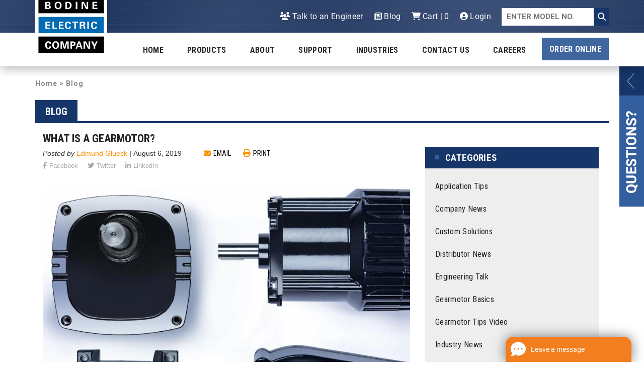

--- FILE ---
content_type: text/html; charset=UTF-8
request_url: https://www.bodine-electric.com/blog/what-is-a-gearmotor/
body_size: 16137
content:
<!DOCTYPE html>
<html lang="en" style="margin-top: 0 !important;">
<head>

	<meta charset="utf-8">
	<meta http-equiv="X-UA-Compatible" content="IE=edge">
	<meta name="viewport" content="width=device-width, initial-scale=1.0">
    <meta name="msvalidate.01" content="FAF4ECFF51D076A39E1B892E064E7382" />
	<meta name="google-site-verification" content="9eQf2pq7hPPrZaV5jZEk4AFrSeKwkiFPlpw6Hq_xeBU" />


  

    <script>(function(w,d,s,l,i){w[l]=w[l]||[];w[l].push({'gtm.start':
                new Date().getTime(),event:'gtm.js'});var f=d.getElementsByTagName(s)[0],
            j=d.createElement(s),dl=l!='dataLayer'?'&l='+l:'';j.async=true;j.src=
            'https://www.googletagmanager.com/gtm.js?id='+i+dl;f.parentNode.insertBefore(j,f);
        })(window,document,'script','dataLayer','GTM-TDCWZ2M');</script>
    <!-- End Google Tag Manager -->

    <!-- Global site tag (gtag.js) - Google Ads: 1070070818 -->
    <script async src="https://www.googletagmanager.com/gtag/js?id=AW-1070070818"></script>
    <script>
        window.dataLayer = window.dataLayer || [];
        function gtag(){dataLayer.push(arguments);}
        gtag('js', new Date());
        gtag('config', 'AW-1070070818');
    </script>

        

    <link href="https://www.bodine-electric.com/?action=css&amp;items%5B%5D=font&amp;items%5B%5D=bootstrap.min&amp;items%5B%5D=lightslider&amp;items%5B%5D=editor&amp;items%5B%5D=format&amp;items%5B%5D=formatMediaQuery" rel="stylesheet">
    <script src="https://kit.fontawesome.com/51f0c1071c.js" crossorigin="anonymous"></script>
    <link rel="stylesheet" href="https://cdnjs.cloudflare.com/ajax/libs/bootstrap-select/1.13.3/css/bootstrap-select.min.css">

    
    <script type="text/javascript" src="https://app.termly.io/embed.min.js" data-auto-block="on" data-website-uuid="3213fe63-f6d2-45ac-bbc0-af9d90ba1d9b" ></script>
	<script>
		var correctCaptcha = function(response) {
			if(response.length > 1){
				$('#captchaValue').val('true');
			}
		};
	</script>

        
	<!--[if lte IE 8]>
		<script src="https://oss.maxcdn.com/libs/html5shiv/3.7.0/html5shiv.js"></script>
		<script src="https://oss.maxcdn.com/libs/respond.js/1.3.0/respond.min.js"></script>
	<![endif]-->
    <link rel="apple-touch-icon-precomposed" href="/core/templates/bodineelectric/images/favicon/apple-icon-152x152.png">
	<link rel="apple-touch-icon" sizes="57x57" href="/core/templates/bodineelectric/images/favicon/apple-icon-57x57.png">
	<link rel="apple-touch-icon" sizes="60x60" href="/core/templates/bodineelectric/images/favicon/apple-icon-60x60.png">
	<link rel="apple-touch-icon" sizes="72x72" href="/core/templates/bodineelectric/images/favicon/apple-icon-72x72.png">
	<link rel="apple-touch-icon" sizes="76x76" href="/core/templates/bodineelectric/images/favicon/apple-icon-76x76.png">
	<link rel="apple-touch-icon" sizes="114x114" href="/core/templates/bodineelectric/images/favicon/apple-icon-114x114.png">
	<link rel="apple-touch-icon" sizes="120x120" href="/core/templates/bodineelectric/images/favicon/apple-icon-120x120.png">
	<link rel="apple-touch-icon" sizes="144x144" href="/core/templates/bodineelectric/images/favicon/apple-icon-144x144.png">
	<link rel="apple-touch-icon" sizes="152x152" href="/core/templates/bodineelectric/images/favicon/apple-icon-152x152.png">
	<link rel="apple-touch-icon" sizes="180x180" href="/core/templates/bodineelectric/images/favicon/apple-icon-180x180.png">

	<link rel="icon" type="image/png" sizes="192x192"  href="/core/templates/bodineelectric/images/favicon/android-icon-192x192.png">
	<link rel="icon" type="image/png" sizes="152x152"  href="/core/templates/bodineelectric/images/favicon/apple-icon-152x152.png">
	<link rel="icon" type="image/png" sizes="32x32" href="/core/templates/bodineelectric/images/favicon/favicon-32x32.png">
	<link rel="icon" type="image/png" sizes="96x96" href="/core/templates/bodineelectric/images/favicon/favicon-96x96.png">
	<link rel="icon" type="image/png" sizes="16x16" href="/core/templates/bodineelectric/images/favicon/favicon-16x16.png">
	<link rel="manifest" href="/core/templates/bodineelectric/images/favicon/manifest.json">




	
	<meta name="msapplication-TileColor" content="#ffffff">
	<meta name="msapplication-TileImage" content="/core/templates/bodineelectric/images/favicon/ms-icon-144x144.png">
	<meta name="theme-color" content="#163669">

	<meta name="msvalidate.01" content="2CC7BF39307557574994F5F34930A753" />
	<script src='https://www.google.com/recaptcha/api.js'></script>
	<script src='https://cdnjs.cloudflare.com/ajax/libs/mobile-detect/1.4.3/mobile-detect.min.js'></script>

    
	<script>
		(function () {
			var s = document.createElement('script');
			s.type = 'text/javascripcart_duplicate_accessoryt';
			s.async = true;
			s.src = 'https://app.termly.io/embed.min.js';
			s.id = '3213fe63-f6d2-45ac-bbc0-af9d90ba1d9b';
			s.setAttribute("data-name", "termly-embed-banner");
			var x = document.getElementsByTagName('script')[0];
			x.parentNode.insertBefore(s, x);
		})();
	</script>

<!--	<script>/*<![CDATA[*/(function(w,a,b,d,s){w[a]=w[a]||{};w[a][b]=w[a][b]||{q:[],track:function(r,e,t){this.q.push({r:r,e:e,t:t||+new Date});}};var e=d.createElement(s);var f=d.getElementsByTagName(s)[0];e.async=1;e.src='//marketing.bodine-electric.com/cdnr/24/acton/bn/tracker/2588';f.parentNode.insertBefore(e,f);})(window,'ActOn','Beacon',document,'script');ActOn.Beacon.track();/*]]>*/</script>-->
    <script>/*<![CDATA[*/(function(w,a,b,d,s){w[a]=w[a]||{};w[a][b]=w[a][b]||{q:[],track:function(r,e,t){this.q.push({r:r,e:e,t:t||+new Date});}};var e=d.createElement(s);var f=d.getElementsByTagName(s)[0];e.async=1;e.src='//marketing.bodine-electric.com/cdnr/forpci24/acton/bn/tracker/2588';f.parentNode.insertBefore(e,f);})(window,'ActOn','Beacon',document,'script');ActOn.Beacon.track();/*]]>*/</script>

    <script>
        window.dataLayer = window.dataLayer || [];
    </script>

        <!-- Google Tag Manager -->

        <meta name="p:domain_verify" content="952e1638c013f3d21cf594dffd3b2f5f"/>

					<link rel="pingback" href="https://www.bodine-electric.com/blog/xmlrpc.php" />
					
					<link rel="stylesheet" href="/blog/wp-content/themes/zlpress/style.css" />
	
										<meta name='robots' content='index, follow, max-image-preview:large, max-snippet:-1, max-video-preview:-1' />
	<style>img:is([sizes="auto" i], [sizes^="auto," i]) { contain-intrinsic-size: 3000px 1500px }</style>
	
	<!-- This site is optimized with the Yoast SEO plugin v26.8 - https://yoast.com/product/yoast-seo-wordpress/ -->
	<title>What Is A Gearmotor? - Small But Powerful Electric Motors</title>
	<meta name="description" content="Gearmotors are small electric motors that function as both torque multipliers and speed reducers. This means you need less motor power to drive a given load." />
	<link rel="canonical" href="https://www.bodine-electric.com/blog/what-is-a-gearmotor/" />
	<meta property="og:locale" content="en_US" />
	<meta property="og:type" content="article" />
	<meta property="og:title" content="What Is A Gearmotor? - Small But Powerful Electric Motors" />
	<meta property="og:description" content="Gearmotors are small electric motors that function as both torque multipliers and speed reducers. This means you need less motor power to drive a given load." />
	<meta property="og:url" content="https://www.bodine-electric.com/blog/what-is-a-gearmotor/" />
	<meta property="og:site_name" content="Bodine - Gearmotor Blog" />
	<meta property="article:published_time" content="2019-08-06T12:30:20+00:00" />
	<meta property="article:modified_time" content="2022-01-13T16:54:51+00:00" />
	<meta property="og:image" content="https://www.bodine-electric.com/blog/wp-content/uploads/2019/08/Bodine-Gearmotor-Solutions-Geared-Motor-2019-08.jpg" />
	<meta name="author" content="Edmund Glueck" />
	<meta name="twitter:card" content="summary_large_image" />
	<meta name="twitter:label1" content="Written by" />
	<meta name="twitter:data1" content="Edmund Glueck" />
	<meta name="twitter:label2" content="Est. reading time" />
	<meta name="twitter:data2" content="3 minutes" />
	<script type="application/ld+json" class="yoast-schema-graph">{"@context":"https://schema.org","@graph":[{"@type":"Article","@id":"https://www.bodine-electric.com/blog/what-is-a-gearmotor/#article","isPartOf":{"@id":"https://www.bodine-electric.com/blog/what-is-a-gearmotor/"},"author":{"name":"Edmund Glueck","@id":"https://www.bodine-electric.com/blog/#/schema/person/10501f44e9d7ebb8c2796452c87f9574"},"headline":"What is a Gearmotor?","datePublished":"2019-08-06T12:30:20+00:00","dateModified":"2022-01-13T16:54:51+00:00","mainEntityOfPage":{"@id":"https://www.bodine-electric.com/blog/what-is-a-gearmotor/"},"wordCount":434,"image":{"@id":"https://www.bodine-electric.com/blog/what-is-a-gearmotor/#primaryimage"},"thumbnailUrl":"https://www.bodine-electric.com/blog/wp-content/uploads/2019/08/Bodine-Gearmotor-Solutions-Geared-Motor-2019-08.jpg","keywords":["AC Gearmotor","Bodine Electric Company","Brushless DC Gearmotor","Gearmotors","Permanent Magnet DC Gearmotors"],"articleSection":["Gearmotor Basics"],"inLanguage":"en-US"},{"@type":"WebPage","@id":"https://www.bodine-electric.com/blog/what-is-a-gearmotor/","url":"https://www.bodine-electric.com/blog/what-is-a-gearmotor/","name":"What Is A Gearmotor? - Small But Powerful Electric Motors","isPartOf":{"@id":"https://www.bodine-electric.com/blog/#website"},"primaryImageOfPage":{"@id":"https://www.bodine-electric.com/blog/what-is-a-gearmotor/#primaryimage"},"image":{"@id":"https://www.bodine-electric.com/blog/what-is-a-gearmotor/#primaryimage"},"thumbnailUrl":"https://www.bodine-electric.com/blog/wp-content/uploads/2019/08/Bodine-Gearmotor-Solutions-Geared-Motor-2019-08.jpg","datePublished":"2019-08-06T12:30:20+00:00","dateModified":"2022-01-13T16:54:51+00:00","author":{"@id":"https://www.bodine-electric.com/blog/#/schema/person/10501f44e9d7ebb8c2796452c87f9574"},"description":"Gearmotors are small electric motors that function as both torque multipliers and speed reducers. This means you need less motor power to drive a given load.","breadcrumb":{"@id":"https://www.bodine-electric.com/blog/what-is-a-gearmotor/#breadcrumb"},"inLanguage":"en-US","potentialAction":[{"@type":"ReadAction","target":["https://www.bodine-electric.com/blog/what-is-a-gearmotor/"]}]},{"@type":"ImageObject","inLanguage":"en-US","@id":"https://www.bodine-electric.com/blog/what-is-a-gearmotor/#primaryimage","url":"https://www.bodine-electric.com/blog/wp-content/uploads/2019/08/Bodine-Gearmotor-Solutions-Geared-Motor-2019-08.jpg","contentUrl":"https://www.bodine-electric.com/blog/wp-content/uploads/2019/08/Bodine-Gearmotor-Solutions-Geared-Motor-2019-08.jpg","width":937,"height":710},{"@type":"BreadcrumbList","@id":"https://www.bodine-electric.com/blog/what-is-a-gearmotor/#breadcrumb","itemListElement":[{"@type":"ListItem","position":1,"name":"Home","item":"https://www.bodine-electric.com/blog/"},{"@type":"ListItem","position":2,"name":"What is a Gearmotor?"}]},{"@type":"WebSite","@id":"https://www.bodine-electric.com/blog/#website","url":"https://www.bodine-electric.com/blog/","name":"Bodine - Gearmotor Blog","description":"We Drive the World&#039;s Leading Products!","potentialAction":[{"@type":"SearchAction","target":{"@type":"EntryPoint","urlTemplate":"https://www.bodine-electric.com/blog/?s={search_term_string}"},"query-input":{"@type":"PropertyValueSpecification","valueRequired":true,"valueName":"search_term_string"}}],"inLanguage":"en-US"},{"@type":"Person","@id":"https://www.bodine-electric.com/blog/#/schema/person/10501f44e9d7ebb8c2796452c87f9574","name":"Edmund Glueck","image":{"@type":"ImageObject","inLanguage":"en-US","@id":"https://www.bodine-electric.com/blog/#/schema/person/image/","url":"https://secure.gravatar.com/avatar/362f68efaf5bb6d0e1e41a48423131ce5803c21bf55ada86847357d0d5c8f831?s=96&d=identicon&r=g","contentUrl":"https://secure.gravatar.com/avatar/362f68efaf5bb6d0e1e41a48423131ce5803c21bf55ada86847357d0d5c8f831?s=96&d=identicon&r=g","caption":"Edmund Glueck"},"sameAs":["http://www.bodine-electric.com"],"url":"https://www.bodine-electric.com/blog/author/gearmotorblog/"}]}</script>
	<!-- / Yoast SEO plugin. -->


<link rel="alternate" type="application/rss+xml" title="Bodine - Gearmotor Blog &raquo; Feed" href="https://www.bodine-electric.com/blog/feed/" />
<link rel="alternate" type="application/rss+xml" title="Bodine - Gearmotor Blog &raquo; Comments Feed" href="https://www.bodine-electric.com/blog/comments/feed/" />
<script type="text/javascript">
/* <![CDATA[ */
window._wpemojiSettings = {"baseUrl":"https:\/\/s.w.org\/images\/core\/emoji\/16.0.1\/72x72\/","ext":".png","svgUrl":"https:\/\/s.w.org\/images\/core\/emoji\/16.0.1\/svg\/","svgExt":".svg","source":{"concatemoji":"https:\/\/www.bodine-electric.com\/blog\/wp-includes\/js\/wp-emoji-release.min.js?ver=6.8.3"}};
/*! This file is auto-generated */
!function(s,n){var o,i,e;function c(e){try{var t={supportTests:e,timestamp:(new Date).valueOf()};sessionStorage.setItem(o,JSON.stringify(t))}catch(e){}}function p(e,t,n){e.clearRect(0,0,e.canvas.width,e.canvas.height),e.fillText(t,0,0);var t=new Uint32Array(e.getImageData(0,0,e.canvas.width,e.canvas.height).data),a=(e.clearRect(0,0,e.canvas.width,e.canvas.height),e.fillText(n,0,0),new Uint32Array(e.getImageData(0,0,e.canvas.width,e.canvas.height).data));return t.every(function(e,t){return e===a[t]})}function u(e,t){e.clearRect(0,0,e.canvas.width,e.canvas.height),e.fillText(t,0,0);for(var n=e.getImageData(16,16,1,1),a=0;a<n.data.length;a++)if(0!==n.data[a])return!1;return!0}function f(e,t,n,a){switch(t){case"flag":return n(e,"\ud83c\udff3\ufe0f\u200d\u26a7\ufe0f","\ud83c\udff3\ufe0f\u200b\u26a7\ufe0f")?!1:!n(e,"\ud83c\udde8\ud83c\uddf6","\ud83c\udde8\u200b\ud83c\uddf6")&&!n(e,"\ud83c\udff4\udb40\udc67\udb40\udc62\udb40\udc65\udb40\udc6e\udb40\udc67\udb40\udc7f","\ud83c\udff4\u200b\udb40\udc67\u200b\udb40\udc62\u200b\udb40\udc65\u200b\udb40\udc6e\u200b\udb40\udc67\u200b\udb40\udc7f");case"emoji":return!a(e,"\ud83e\udedf")}return!1}function g(e,t,n,a){var r="undefined"!=typeof WorkerGlobalScope&&self instanceof WorkerGlobalScope?new OffscreenCanvas(300,150):s.createElement("canvas"),o=r.getContext("2d",{willReadFrequently:!0}),i=(o.textBaseline="top",o.font="600 32px Arial",{});return e.forEach(function(e){i[e]=t(o,e,n,a)}),i}function t(e){var t=s.createElement("script");t.src=e,t.defer=!0,s.head.appendChild(t)}"undefined"!=typeof Promise&&(o="wpEmojiSettingsSupports",i=["flag","emoji"],n.supports={everything:!0,everythingExceptFlag:!0},e=new Promise(function(e){s.addEventListener("DOMContentLoaded",e,{once:!0})}),new Promise(function(t){var n=function(){try{var e=JSON.parse(sessionStorage.getItem(o));if("object"==typeof e&&"number"==typeof e.timestamp&&(new Date).valueOf()<e.timestamp+604800&&"object"==typeof e.supportTests)return e.supportTests}catch(e){}return null}();if(!n){if("undefined"!=typeof Worker&&"undefined"!=typeof OffscreenCanvas&&"undefined"!=typeof URL&&URL.createObjectURL&&"undefined"!=typeof Blob)try{var e="postMessage("+g.toString()+"("+[JSON.stringify(i),f.toString(),p.toString(),u.toString()].join(",")+"));",a=new Blob([e],{type:"text/javascript"}),r=new Worker(URL.createObjectURL(a),{name:"wpTestEmojiSupports"});return void(r.onmessage=function(e){c(n=e.data),r.terminate(),t(n)})}catch(e){}c(n=g(i,f,p,u))}t(n)}).then(function(e){for(var t in e)n.supports[t]=e[t],n.supports.everything=n.supports.everything&&n.supports[t],"flag"!==t&&(n.supports.everythingExceptFlag=n.supports.everythingExceptFlag&&n.supports[t]);n.supports.everythingExceptFlag=n.supports.everythingExceptFlag&&!n.supports.flag,n.DOMReady=!1,n.readyCallback=function(){n.DOMReady=!0}}).then(function(){return e}).then(function(){var e;n.supports.everything||(n.readyCallback(),(e=n.source||{}).concatemoji?t(e.concatemoji):e.wpemoji&&e.twemoji&&(t(e.twemoji),t(e.wpemoji)))}))}((window,document),window._wpemojiSettings);
/* ]]> */
</script>
<style id='wp-emoji-styles-inline-css' type='text/css'>

	img.wp-smiley, img.emoji {
		display: inline !important;
		border: none !important;
		box-shadow: none !important;
		height: 1em !important;
		width: 1em !important;
		margin: 0 0.07em !important;
		vertical-align: -0.1em !important;
		background: none !important;
		padding: 0 !important;
	}
</style>
<link rel='stylesheet' id='wp-block-library-css' href='https://www.bodine-electric.com/blog/wp-includes/css/dist/block-library/style.min.css?ver=6.8.3' type='text/css' media='all' />
<style id='classic-theme-styles-inline-css' type='text/css'>
/*! This file is auto-generated */
.wp-block-button__link{color:#fff;background-color:#32373c;border-radius:9999px;box-shadow:none;text-decoration:none;padding:calc(.667em + 2px) calc(1.333em + 2px);font-size:1.125em}.wp-block-file__button{background:#32373c;color:#fff;text-decoration:none}
</style>
<style id='global-styles-inline-css' type='text/css'>
:root{--wp--preset--aspect-ratio--square: 1;--wp--preset--aspect-ratio--4-3: 4/3;--wp--preset--aspect-ratio--3-4: 3/4;--wp--preset--aspect-ratio--3-2: 3/2;--wp--preset--aspect-ratio--2-3: 2/3;--wp--preset--aspect-ratio--16-9: 16/9;--wp--preset--aspect-ratio--9-16: 9/16;--wp--preset--color--black: #000000;--wp--preset--color--cyan-bluish-gray: #abb8c3;--wp--preset--color--white: #ffffff;--wp--preset--color--pale-pink: #f78da7;--wp--preset--color--vivid-red: #cf2e2e;--wp--preset--color--luminous-vivid-orange: #ff6900;--wp--preset--color--luminous-vivid-amber: #fcb900;--wp--preset--color--light-green-cyan: #7bdcb5;--wp--preset--color--vivid-green-cyan: #00d084;--wp--preset--color--pale-cyan-blue: #8ed1fc;--wp--preset--color--vivid-cyan-blue: #0693e3;--wp--preset--color--vivid-purple: #9b51e0;--wp--preset--gradient--vivid-cyan-blue-to-vivid-purple: linear-gradient(135deg,rgba(6,147,227,1) 0%,rgb(155,81,224) 100%);--wp--preset--gradient--light-green-cyan-to-vivid-green-cyan: linear-gradient(135deg,rgb(122,220,180) 0%,rgb(0,208,130) 100%);--wp--preset--gradient--luminous-vivid-amber-to-luminous-vivid-orange: linear-gradient(135deg,rgba(252,185,0,1) 0%,rgba(255,105,0,1) 100%);--wp--preset--gradient--luminous-vivid-orange-to-vivid-red: linear-gradient(135deg,rgba(255,105,0,1) 0%,rgb(207,46,46) 100%);--wp--preset--gradient--very-light-gray-to-cyan-bluish-gray: linear-gradient(135deg,rgb(238,238,238) 0%,rgb(169,184,195) 100%);--wp--preset--gradient--cool-to-warm-spectrum: linear-gradient(135deg,rgb(74,234,220) 0%,rgb(151,120,209) 20%,rgb(207,42,186) 40%,rgb(238,44,130) 60%,rgb(251,105,98) 80%,rgb(254,248,76) 100%);--wp--preset--gradient--blush-light-purple: linear-gradient(135deg,rgb(255,206,236) 0%,rgb(152,150,240) 100%);--wp--preset--gradient--blush-bordeaux: linear-gradient(135deg,rgb(254,205,165) 0%,rgb(254,45,45) 50%,rgb(107,0,62) 100%);--wp--preset--gradient--luminous-dusk: linear-gradient(135deg,rgb(255,203,112) 0%,rgb(199,81,192) 50%,rgb(65,88,208) 100%);--wp--preset--gradient--pale-ocean: linear-gradient(135deg,rgb(255,245,203) 0%,rgb(182,227,212) 50%,rgb(51,167,181) 100%);--wp--preset--gradient--electric-grass: linear-gradient(135deg,rgb(202,248,128) 0%,rgb(113,206,126) 100%);--wp--preset--gradient--midnight: linear-gradient(135deg,rgb(2,3,129) 0%,rgb(40,116,252) 100%);--wp--preset--font-size--small: 13px;--wp--preset--font-size--medium: 20px;--wp--preset--font-size--large: 36px;--wp--preset--font-size--x-large: 42px;--wp--preset--spacing--20: 0.44rem;--wp--preset--spacing--30: 0.67rem;--wp--preset--spacing--40: 1rem;--wp--preset--spacing--50: 1.5rem;--wp--preset--spacing--60: 2.25rem;--wp--preset--spacing--70: 3.38rem;--wp--preset--spacing--80: 5.06rem;--wp--preset--shadow--natural: 6px 6px 9px rgba(0, 0, 0, 0.2);--wp--preset--shadow--deep: 12px 12px 50px rgba(0, 0, 0, 0.4);--wp--preset--shadow--sharp: 6px 6px 0px rgba(0, 0, 0, 0.2);--wp--preset--shadow--outlined: 6px 6px 0px -3px rgba(255, 255, 255, 1), 6px 6px rgba(0, 0, 0, 1);--wp--preset--shadow--crisp: 6px 6px 0px rgba(0, 0, 0, 1);}:where(.is-layout-flex){gap: 0.5em;}:where(.is-layout-grid){gap: 0.5em;}body .is-layout-flex{display: flex;}.is-layout-flex{flex-wrap: wrap;align-items: center;}.is-layout-flex > :is(*, div){margin: 0;}body .is-layout-grid{display: grid;}.is-layout-grid > :is(*, div){margin: 0;}:where(.wp-block-columns.is-layout-flex){gap: 2em;}:where(.wp-block-columns.is-layout-grid){gap: 2em;}:where(.wp-block-post-template.is-layout-flex){gap: 1.25em;}:where(.wp-block-post-template.is-layout-grid){gap: 1.25em;}.has-black-color{color: var(--wp--preset--color--black) !important;}.has-cyan-bluish-gray-color{color: var(--wp--preset--color--cyan-bluish-gray) !important;}.has-white-color{color: var(--wp--preset--color--white) !important;}.has-pale-pink-color{color: var(--wp--preset--color--pale-pink) !important;}.has-vivid-red-color{color: var(--wp--preset--color--vivid-red) !important;}.has-luminous-vivid-orange-color{color: var(--wp--preset--color--luminous-vivid-orange) !important;}.has-luminous-vivid-amber-color{color: var(--wp--preset--color--luminous-vivid-amber) !important;}.has-light-green-cyan-color{color: var(--wp--preset--color--light-green-cyan) !important;}.has-vivid-green-cyan-color{color: var(--wp--preset--color--vivid-green-cyan) !important;}.has-pale-cyan-blue-color{color: var(--wp--preset--color--pale-cyan-blue) !important;}.has-vivid-cyan-blue-color{color: var(--wp--preset--color--vivid-cyan-blue) !important;}.has-vivid-purple-color{color: var(--wp--preset--color--vivid-purple) !important;}.has-black-background-color{background-color: var(--wp--preset--color--black) !important;}.has-cyan-bluish-gray-background-color{background-color: var(--wp--preset--color--cyan-bluish-gray) !important;}.has-white-background-color{background-color: var(--wp--preset--color--white) !important;}.has-pale-pink-background-color{background-color: var(--wp--preset--color--pale-pink) !important;}.has-vivid-red-background-color{background-color: var(--wp--preset--color--vivid-red) !important;}.has-luminous-vivid-orange-background-color{background-color: var(--wp--preset--color--luminous-vivid-orange) !important;}.has-luminous-vivid-amber-background-color{background-color: var(--wp--preset--color--luminous-vivid-amber) !important;}.has-light-green-cyan-background-color{background-color: var(--wp--preset--color--light-green-cyan) !important;}.has-vivid-green-cyan-background-color{background-color: var(--wp--preset--color--vivid-green-cyan) !important;}.has-pale-cyan-blue-background-color{background-color: var(--wp--preset--color--pale-cyan-blue) !important;}.has-vivid-cyan-blue-background-color{background-color: var(--wp--preset--color--vivid-cyan-blue) !important;}.has-vivid-purple-background-color{background-color: var(--wp--preset--color--vivid-purple) !important;}.has-black-border-color{border-color: var(--wp--preset--color--black) !important;}.has-cyan-bluish-gray-border-color{border-color: var(--wp--preset--color--cyan-bluish-gray) !important;}.has-white-border-color{border-color: var(--wp--preset--color--white) !important;}.has-pale-pink-border-color{border-color: var(--wp--preset--color--pale-pink) !important;}.has-vivid-red-border-color{border-color: var(--wp--preset--color--vivid-red) !important;}.has-luminous-vivid-orange-border-color{border-color: var(--wp--preset--color--luminous-vivid-orange) !important;}.has-luminous-vivid-amber-border-color{border-color: var(--wp--preset--color--luminous-vivid-amber) !important;}.has-light-green-cyan-border-color{border-color: var(--wp--preset--color--light-green-cyan) !important;}.has-vivid-green-cyan-border-color{border-color: var(--wp--preset--color--vivid-green-cyan) !important;}.has-pale-cyan-blue-border-color{border-color: var(--wp--preset--color--pale-cyan-blue) !important;}.has-vivid-cyan-blue-border-color{border-color: var(--wp--preset--color--vivid-cyan-blue) !important;}.has-vivid-purple-border-color{border-color: var(--wp--preset--color--vivid-purple) !important;}.has-vivid-cyan-blue-to-vivid-purple-gradient-background{background: var(--wp--preset--gradient--vivid-cyan-blue-to-vivid-purple) !important;}.has-light-green-cyan-to-vivid-green-cyan-gradient-background{background: var(--wp--preset--gradient--light-green-cyan-to-vivid-green-cyan) !important;}.has-luminous-vivid-amber-to-luminous-vivid-orange-gradient-background{background: var(--wp--preset--gradient--luminous-vivid-amber-to-luminous-vivid-orange) !important;}.has-luminous-vivid-orange-to-vivid-red-gradient-background{background: var(--wp--preset--gradient--luminous-vivid-orange-to-vivid-red) !important;}.has-very-light-gray-to-cyan-bluish-gray-gradient-background{background: var(--wp--preset--gradient--very-light-gray-to-cyan-bluish-gray) !important;}.has-cool-to-warm-spectrum-gradient-background{background: var(--wp--preset--gradient--cool-to-warm-spectrum) !important;}.has-blush-light-purple-gradient-background{background: var(--wp--preset--gradient--blush-light-purple) !important;}.has-blush-bordeaux-gradient-background{background: var(--wp--preset--gradient--blush-bordeaux) !important;}.has-luminous-dusk-gradient-background{background: var(--wp--preset--gradient--luminous-dusk) !important;}.has-pale-ocean-gradient-background{background: var(--wp--preset--gradient--pale-ocean) !important;}.has-electric-grass-gradient-background{background: var(--wp--preset--gradient--electric-grass) !important;}.has-midnight-gradient-background{background: var(--wp--preset--gradient--midnight) !important;}.has-small-font-size{font-size: var(--wp--preset--font-size--small) !important;}.has-medium-font-size{font-size: var(--wp--preset--font-size--medium) !important;}.has-large-font-size{font-size: var(--wp--preset--font-size--large) !important;}.has-x-large-font-size{font-size: var(--wp--preset--font-size--x-large) !important;}
:where(.wp-block-post-template.is-layout-flex){gap: 1.25em;}:where(.wp-block-post-template.is-layout-grid){gap: 1.25em;}
:where(.wp-block-columns.is-layout-flex){gap: 2em;}:where(.wp-block-columns.is-layout-grid){gap: 2em;}
:root :where(.wp-block-pullquote){font-size: 1.5em;line-height: 1.6;}
</style>
<link rel='stylesheet' id='tablepress-default-css' href='https://www.bodine-electric.com/blog/wp-content/plugins/tablepress/css/build/default.css?ver=3.2.6' type='text/css' media='all' />
<script type="text/javascript" src="https://www.bodine-electric.com/blog/wp-includes/js/jquery/jquery.min.js?ver=3.7.1" id="jquery-core-js"></script>
<script type="text/javascript" src="https://www.bodine-electric.com/blog/wp-includes/js/jquery/jquery-migrate.min.js?ver=3.4.1" id="jquery-migrate-js"></script>
<link rel="https://api.w.org/" href="https://www.bodine-electric.com/blog/wp-json/" /><link rel="alternate" title="JSON" type="application/json" href="https://www.bodine-electric.com/blog/wp-json/wp/v2/posts/67" /><link rel="EditURI" type="application/rsd+xml" title="RSD" href="https://www.bodine-electric.com/blog/xmlrpc.php?rsd" />
<meta name="generator" content="WordPress 6.8.3" />
<link rel='shortlink' href='https://www.bodine-electric.com/blog/?p=67' />
<link rel="alternate" title="oEmbed (JSON)" type="application/json+oembed" href="https://www.bodine-electric.com/blog/wp-json/oembed/1.0/embed?url=https%3A%2F%2Fwww.bodine-electric.com%2Fblog%2Fwhat-is-a-gearmotor%2F" />
<link rel="alternate" title="oEmbed (XML)" type="text/xml+oembed" href="https://www.bodine-electric.com/blog/wp-json/oembed/1.0/embed?url=https%3A%2F%2Fwww.bodine-electric.com%2Fblog%2Fwhat-is-a-gearmotor%2F&#038;format=xml" />
<!-- Analytics by WP Statistics - https://wp-statistics.com -->
		<style type="text/css" id="wp-custom-css">
			ul li.li-no-margins {
	margin: 0;
}		</style>
						</head>
<body>

<!--Health Check-->
<!-- Google Tag Manager (noscript) -->
<noscript><iframe src="https://www.googletagmanager.com/ns.html?id=GTM-TDCWZ2M"
                  height="0" width="0" style="display:none;visibility:hidden"></iframe></noscript>
<!-- End Google Tag Manager (noscript) -->

<a href="#mainContent" class="ADA__skip" >Skip to Main Content</a >

<header>

	<div class="topNavigation">
		<div class="topNavigation__content">
			<a href="/"><img src="/core/templates/bodineelectric/images/icons/Bodine-logo-2025.jpg" alt="Bodine Electric" class="logo logo-main" ></a >

			<div class="topNavigation__right">
				<ul class="topNavigation__list">
					
										<li class="topNavigation__item">
											<a href="https://www.bodine-electric.com/talk-to-an-engineer/" target="_self" class="topNavigation__link"><i class="fa fa-users" aria-hidden="true"></i> Talk to an Engineer</a>
										</li>
									
										<li class="topNavigation__item">
											<a href="/blog" target="_self" class="topNavigation__link"><i class="fa fa-newspaper-o" aria-hidden="true"></i> Blog</a>
										</li>
									
										<li class="topNavigation__item">
											<a href="https://www.bodine-electric.com/cart/" target="_self" class="topNavigation__link"><i class="fa fa-shopping-cart" aria-hidden="true"></i> Cart | 0</a>
										</li>
									
										<li class="topNavigation__item">
											<a href="https://www.bodine-electric.com/account/" target="_self" class="topNavigation__link"><i class="fa fa-user-circle" aria-hidden="true"></i> Login</a>
										</li>
														<li class="topNavigation__item">
						<!--<form id="siteSearchForm" action="" method="post">-->
							<div class="searchWrapper">
<!--								<input class="form__input form__input--search" type="text" name="q" placeholder="Site Search">-->
<!---->
<!--									<button id="submit_search_button" class="form__submit form__submit--search">-->
<!--										<i class="fa fa-search" aria-hidden="true"></i>-->
<!--									</button>-->
                                <form id="item_search_submit_form" action="/gearmotor-blog-template/" method="post">
                                    <input class="form__input form__input--search" type="text" name="item_number" placeholder="ENTER MODEL NO.">
<!--                                    <input class="form__input form__input--search" type="text" name="value" placeholder="Site Search">-->
                                    <input type="hidden" name="action" value="item_search" />
<!--                                    <input type="hidden" name="action" value="set_search_value_support" />-->
                                    <button id="submit_search_item_button" class="form__submit form__submit--search">
                                        <i class="fa fa-search" aria-hidden="true"></i>
                                    </button>
<!--                                    <div class="itemSearch">-->
<!--                                        <input type="hidden" name="action" value="item_search" />-->
<!--                                        <button class="button--itemSearch item_search" type="submit">Item Search</button>-->
<!--                                    </div>-->

                                </form>
							</div>
						<!--</form >-->
					</li>
				</ul>
			</div>
			<div class="clearfix"></div>
		</div>

		<button class="menu__toggle"><i class="fa fa-bars" aria-hidden="true"></i></button>

		<div class="topNavigation__overlay"></div>
	</div>




	<!-- Navigation -->
	<nav class="menu" id="a11y-menu" role="navigation" aria-label="Main menu">


							<ul class="nav levOne list-reset" role="menubar" aria-hidden="false">
									<li class="levOne__li  " role="menuitem" aria-haspopup="true">
						<a href="/" target="_self">Home</a>
						
											</li>
									<li class="levOne__li has-subnav " role="menuitem" aria-haspopup="true">
						<a href="https://www.bodine-electric.com/products/" target="_self">Products</a>
													<span class="levTwo__trigger"><i class="fa fa-caret-down" aria-hidden="true"></i></span>
							<ul class="levTwo list-reset" data-test="true" aria-hidden="true" role="menu">
																	<li class="levTwo__li" role="menuitem">
																						<a href="#" onclick="return false;"
													target=""
													tabindex="-1">DC Products</a>
																															<span class="levThree__trigger"><i class="fa fa-caret-down" aria-hidden="true"></i></span>

											<ul class="levThree list-reset" data-test="true" aria-hidden="true" role="menu">
																									<li class="levThree__li" role="menuitem"><a class="nav-link" href="https://www.bodine-electric.com/products/dc-motors/" target="_self" tabindex="-1">DC Motors</a></li>
																										<li class="levThree__li" role="menuitem"><a class="nav-link" href="https://www.bodine-electric.com/products/dc-parallel-shaft-gearmotors/" target="_self" tabindex="-1">DC Parallel Shaft Gearmotors</a></li>
																										<li class="levThree__li" role="menuitem"><a class="nav-link" href="https://www.bodine-electric.com/products/dc-right-angle-gearmotors/" target="_self" tabindex="-1">DC Right Angle Gearmotors</a></li>
																										<li class="levThree__li" role="menuitem"><a class="nav-link" href="https://www.bodine-electric.com/products/dc-right-angle-hollow-shaft-gearmotors/" target="_self" tabindex="-1">DC Right Angle Hollow Shaft Gearmotors</a></li>
																								</ul>
																			</li>
																	<li class="levTwo__li" role="menuitem">
																						<a href="#" onclick="return false;"
													target=""
													tabindex="-1">AC Products</a>
																															<span class="levThree__trigger"><i class="fa fa-caret-down" aria-hidden="true"></i></span>

											<ul class="levThree list-reset" data-test="true" aria-hidden="true" role="menu">
																									<li class="levThree__li" role="menuitem"><a class="nav-link" href="https://www.bodine-electric.com/products/ac-motors/" target="_self" tabindex="-1">AC Motors</a></li>
																										<li class="levThree__li" role="menuitem"><a class="nav-link" href="https://www.bodine-electric.com/products/ac-parallel-shaft-gearmotors/" target="_self" tabindex="-1">AC Parallel Shaft Gearmotors</a></li>
																										<li class="levThree__li" role="menuitem"><a class="nav-link" href="https://www.bodine-electric.com/products/ac-right-angle-gearmotors/" target="_self" tabindex="-1">AC Right Angle Gearmotors</a></li>
																										<li class="levThree__li" role="menuitem"><a class="nav-link" href="https://www.bodine-electric.com/products/ac-3-phase-inverter-duty-gearmotors-and-motors/" target="_self" tabindex="-1">AC 3-Phase Inverter Duty Gearmotors and Motors</a></li>
																										<li class="levThree__li" role="menuitem"><a class="nav-link" href="https://www.bodine-electric.com/products/ac-torque-motors/" target="_self" tabindex="-1">AC Torque Motors</a></li>
																								</ul>
																			</li>
																	<li class="levTwo__li" role="menuitem">
																						<a href="#" onclick="return false;"
													target=""
													tabindex="-1">Brushless DC Products</a>
																															<span class="levThree__trigger"><i class="fa fa-caret-down" aria-hidden="true"></i></span>

											<ul class="levThree list-reset" data-test="true" aria-hidden="true" role="menu">
																									<li class="levThree__li" role="menuitem"><a class="nav-link" href="https://www.bodine-electric.com/products/brushless-dc-motors/" target="_self" tabindex="-1">Brushless DC Motors</a></li>
																										<li class="levThree__li" role="menuitem"><a class="nav-link" href="https://www.bodine-electric.com/products/brushless-dc-parallel-shaft-gearmotors/" target="_self" tabindex="-1">Brushless DC Parallel Shaft Gearmotors</a></li>
																										<li class="levThree__li" role="menuitem"><a class="nav-link" href="https://www.bodine-electric.com/products/brushless-dc-right-angle-gearmotors/" target="_self" tabindex="-1">Brushless DC Right Angle Gearmotors</a></li>
																										<li class="levThree__li" role="menuitem"><a class="nav-link" href="https://www.bodine-electric.com/products/integramotor-bldc-motors-and-gearmotors/" target="_self" tabindex="-1">INTEGRAmotor BLDC Motors and Gearmotors</a></li>
																								</ul>
																			</li>
																	<li class="levTwo__li" role="menuitem">
																						<a href="#" onclick="return false;"
													target=""
													tabindex="-1">Accessories</a>
																															<span class="levThree__trigger"><i class="fa fa-caret-down" aria-hidden="true"></i></span>

											<ul class="levThree list-reset" data-test="true" aria-hidden="true" role="menu">
																									<li class="levThree__li" role="menuitem"><a class="nav-link" href="https://www.bodine-electric.com/products/capacitors/" target="_self" tabindex="-1">AC Run Capacitors</a></li>
																										<li class="levThree__li" role="menuitem"><a class="nav-link" href="https://www.bodine-electric.com/products/terminal-boxes/" target="_self" tabindex="-1">Terminal Boxes</a></li>
																										<li class="levThree__li" role="menuitem"><a class="nav-link" href="https://www.bodine-electric.com/products/hollow-shaft-gearmotor-accessories/" target="_self" tabindex="-1">Hollow Shaft Accessories</a></li>
																										<li class="levThree__li" role="menuitem"><a class="nav-link" href="https://www.bodine-electric.com/products/encoder-shaft-kits/" target="_self" tabindex="-1">Encoder Shaft Kits</a></li>
																										<li class="levThree__li" role="menuitem"><a class="nav-link" href="https://www.bodine-electric.com/products/planetary-gearmotor-accessories/" target="_self" tabindex="-1">Planetary Accy</a></li>
																										<li class="levThree__li" role="menuitem"><a class="nav-link" href="https://www.bodine-electric.com/products/l-brackets/" target="_self" tabindex="-1">L-Brackets</a></li>
																										<li class="levThree__li" role="menuitem"><a class="nav-link" href="https://www.bodine-electric.com/products/base-kits-adaptors/" target="_self" tabindex="-1">Base Kits / Adaptors</a></li>
																										<li class="levThree__li" role="menuitem"><a class="nav-link" href="https://www.bodine-electric.com/products/cable-kits/" target="_self" tabindex="-1">Cable Kits</a></li>
																										<li class="levThree__li" role="menuitem"><a class="nav-link" href="https://www.bodine-electric.com/products/ip-44-kits-for-pmdc-controls/" target="_self" tabindex="-1">IP-44 Kits for PMDC Gearmotors/Motors</a></li>
																										<li class="levThree__li" role="menuitem"><a class="nav-link" href="https://www.bodine-electric.com/products/accessory-kits-for-speed-controls/" target="_self" tabindex="-1">Accy Kits / Controls</a></li>
																								</ul>
																			</li>
																	<li class="levTwo__li" role="menuitem">
																						<a href="#" onclick="return false;"
													target=""
													tabindex="-1">Motion Controls</a>
																															<span class="levThree__trigger"><i class="fa fa-caret-down" aria-hidden="true"></i></span>

											<ul class="levThree list-reset" data-test="true" aria-hidden="true" role="menu">
																									<li class="levThree__li" role="menuitem"><a class="nav-link" href="https://www.bodine-electric.com/products/ac-controls/" target="_self" tabindex="-1">AC Controls</a></li>
																										<li class="levThree__li" role="menuitem"><a class="nav-link" href="https://www.bodine-electric.com/products/dc-controls/" target="_self" tabindex="-1">DC Controls</a></li>
																										<li class="levThree__li" role="menuitem"><a class="nav-link" href="https://www.bodine-electric.com/products/brushless-dc-controls/" target="_self" tabindex="-1">Brushless DC Controls</a></li>
																								</ul>
																			</li>
																	<li class="levTwo__li" role="menuitem">
																						<a href="#" onclick="return false;"
													target=""
													tabindex="-1">Parts</a>
																															<span class="levThree__trigger"><i class="fa fa-caret-down" aria-hidden="true"></i></span>

											<ul class="levThree list-reset" data-test="true" aria-hidden="true" role="menu">
																									<li class="levThree__li" role="menuitem"><a class="nav-link" href="https://www.bodine-electric.com/products/replacement-parts/" target="_self" tabindex="-1">Replacement Parts</a></li>
																								</ul>
																			</li>
																	<li class="levTwo__li" role="menuitem">
																						<a class="nav-link" href="https://www.bodine-electric.com/gearmotors-for-hazardous-locations/"
													target="_self"
													tabindex="-1">Hazardous Location C1D1/C1D2 Products</a>
																															</li>
																	<li class="levTwo__li" role="menuitem">
																						<a class="nav-link" href="https://www.bodine-electric.com/hollow-shaft-gearmotors/"
													target="_self"
													tabindex="-1">Hollow Shaft Gearmotors</a>
																															</li>
																	<li class="levTwo__li" role="menuitem">
																						<a class="nav-link" href="https://www.bodine-electric.com/hypoid-gearmotors/"
													target="_self"
													tabindex="-1">Hypoid Gearmotors</a>
																															</li>
																	<li class="levTwo__li" role="menuitem">
																						<a class="nav-link" href="https://www.bodine-electric.com/planetary-gearmotors-pmdc-and-bldc/"
													target="_self"
													tabindex="-1">Planetary Gearmotors </a>
																															</li>
																	<li class="levTwo__li" role="menuitem">
																						<a class="nav-link" href="https://www.bodine-electric.com/what-does-ip-69k-mean-for-stainless-steel-gearmotors/"
													target="_self"
													tabindex="-1">Stainless Steel Gearmotors</a>
																															</li>
																	<li class="levTwo__li" role="menuitem">
																						<a class="nav-link" href="https://www.bodine-electric.com/gearmotors/"
													target="_self"
													tabindex="-1">Gearmotors</a>
																															</li>
															</ul>
						
											</li>
									<li class="levOne__li has-subnav " role="menuitem" aria-haspopup="true">
						<a href="https://www.bodine-electric.com/about/" target="_self">About</a>
													<span class="levTwo__trigger"><i class="fa fa-caret-down" aria-hidden="true"></i></span>
							<ul class="levTwo list-reset" data-test="true" aria-hidden="true" role="menu">
																	<li class="levTwo__li" role="menuitem">
																						<a class="nav-link" href="https://www.bodine-electric.com/engineered-solutions/"
													target="_self"
													tabindex="-1">Engineered Solutions</a>
																															</li>
																	<li class="levTwo__li" role="menuitem">
																						<a class="nav-link" href="/blog/"
													target="_self"
													tabindex="-1">Company News</a>
																															</li>
																	<li class="levTwo__li" role="menuitem">
																						<a class="nav-link" href="https://www.bodine-electric.com/committed-to-quality/"
													target="_self"
													tabindex="-1">Committed to Quality</a>
																															</li>
																	<li class="levTwo__li" role="menuitem">
																						<a class="nav-link" href="https://www.bodine-electric.com/custom-solutions/"
													target="_self"
													tabindex="-1">Custom Solutions</a>
																															</li>
																	<li class="levTwo__li" role="menuitem">
																						<a class="nav-link" href="https://www.bodine-electric.com/history/"
													target="_self"
													tabindex="-1">History</a>
																															</li>
																	<li class="levTwo__li" role="menuitem">
																						<a class="nav-link" href="/contact-us/"
													target="_self"
													tabindex="-1">Contact Us</a>
																															</li>
																	<li class="levTwo__li" role="menuitem">
																						<a class="nav-link" href="/careers/"
													target="_self"
													tabindex="-1">Careers</a>
																															</li>
															</ul>
						
											</li>
									<li class="levOne__li has-subnav " role="menuitem" aria-haspopup="true">
						<a href="https://www.bodine-electric.com/support/" target="_self">Support</a>
													<span class="levTwo__trigger"><i class="fa fa-caret-down" aria-hidden="true"></i></span>
							<ul class="levTwo list-reset" data-test="true" aria-hidden="true" role="menu">
																	<li class="levTwo__li" role="menuitem">
																						<a class="nav-link" href="https://www.bodine-electric.com/resources/"
													target="_self"
													tabindex="-1">Resources</a>
																															</li>
																	<li class="levTwo__li" role="menuitem">
																						<a class="nav-link" href="https://www.bodine-electric.com/search-item-results/"
													target="_self"
													tabindex="-1">Item Search</a>
																															</li>
																	<li class="levTwo__li" role="menuitem">
																						<a class="nav-link" href="/support/"
													target="_self"
													tabindex="-1">Serial Number Lookup</a>
																															</li>
																	<li class="levTwo__li" role="menuitem">
																						<a class="nav-link" href="https://www.bodine-electric.com/literature/"
													target="_self"
													tabindex="-1">Literature</a>
																															</li>
																	<li class="levTwo__li" role="menuitem">
																						<a class="nav-link" href="https://www.bodine-electric.com/rma-form/"
													target="_self"
													tabindex="-1">Submit RMA Request</a>
																															</li>
																	<li class="levTwo__li" role="menuitem">
																						<a class="nav-link" href="https://www.bodine-electric.com/formula-calculators/"
													target="_self"
													tabindex="-1">Formula Calculators</a>
																															</li>
																	<li class="levTwo__li" role="menuitem">
																						<a class="nav-link" href="https://www.bodine-electric.com/application-notes/"
													target="_self"
													tabindex="-1">Application Notes</a>
																															</li>
																	<li class="levTwo__li" role="menuitem">
																						<a class="nav-link" href="https://www.bodine-electric.com/faqs/"
													target="_self"
													tabindex="-1">FAQs</a>
																															</li>
																	<li class="levTwo__li" role="menuitem">
																						<a class="nav-link" href="/support#competitor-cross"
													target="_self"
													tabindex="-1">Competitor Cross-Ref</a>
																															</li>
															</ul>
						
											</li>
									<li class="levOne__li  " role="menuitem" aria-haspopup="true">
						<a href="https://www.bodine-electric.com/industries/" target="_self">Industries</a>
						
																												<span class="levTwo__trigger"><i class="fa fa-caret-down" aria-hidden="true"></i></span>
								<ul class="levTwo list-reset" data-test="true" aria-hidden="true" role="menu">
																			<li class="levTwo__li" role="menuitem"><a href="https://www.bodine-electric.com/industries/packaging-and-labeling/">Packaging and Labeling</a></li>
																			<li class="levTwo__li" role="menuitem"><a href="https://www.bodine-electric.com/industries/low-voltage-solar-power/">Low Voltage & Solar Power</a></li>
																			<li class="levTwo__li" role="menuitem"><a href="https://www.bodine-electric.com/industries/medical-and-laboratory/">Medical and Laboratory</a></li>
																			<li class="levTwo__li" role="menuitem"><a href="https://www.bodine-electric.com/industries/industrial-automation/">Industrial Automation</a></li>
																			<li class="levTwo__li" role="menuitem"><a href="https://www.bodine-electric.com/industries/chemical-process-oil-gas/">Chemical Process, Oil & Gas</a></li>
																			<li class="levTwo__li" role="menuitem"><a href="https://www.bodine-electric.com/industries/food-equipment/">Food Equipment</a></li>
																	</ul>
																		</li>
									<li class="levOne__li has-subnav " role="menuitem" aria-haspopup="true">
						<a href="https://www.bodine-electric.com/contact-us/" target="_self">Contact Us</a>
													<span class="levTwo__trigger"><i class="fa fa-caret-down" aria-hidden="true"></i></span>
							<ul class="levTwo list-reset" data-test="true" aria-hidden="true" role="menu">
																	<li class="levTwo__li" role="menuitem">
																						<a class="nav-link" href="https://www.bodine-electric.com/distributors/"
													target="_self"
													tabindex="-1">Distributors</a>
																															</li>
																	<li class="levTwo__li" role="menuitem">
																						<a class="nav-link" href="https://www.bodine-electric.com/sales-manager-search/"
													target="_self"
													tabindex="-1">Regional Sales Managers</a>
																															</li>
																	<li class="levTwo__li" role="menuitem">
																						<a class="nav-link" href="https://www.bodine-electric.com/authorized-service-centers/"
													target="_self"
													tabindex="-1">Authorized Service Centers</a>
																															</li>
															</ul>
						
											</li>
									<li class="levOne__li  " role="menuitem" aria-haspopup="true">
						<a href="https://www.bodine-electric.com/careers/" target="_self">Careers</a>
						
											</li>
							</ul>
		
        <!-- Seperated Order Online Button -->

                            <ul class="nav levOne list-reset order-online" role="menubar" aria-hidden="false">
                                    <li class="levOne__li has-subnav order-online " role="menuitem" aria-haspopup="true">
                        <a class="order-online-button" href="https://www.bodine-electric.com/order-online/" target="_self">Order Online</a>
                    </li>
                            </ul>
        


    </nav>



	<div class="clearfix" style="box-shadow: 0px 4px 19px rgba(0,0,0,0.3); height: 67px; background-color: #fff;"></div>





</header>
<div class="fixedSlideout">
	<div class="candidateButtonSlideout">
		<form id="questionsForm" class="questions-form" action="/" method="post">
			<div id="questions_error_message"></div>
			<div class="row">
				<div class="col-xs-12 col-sm-6">
					<label class="form__label" for="first_name">Name *</label>
					<input class="form__input" type="text" value="" name="first_name" id="first_name" />

					<label class="form__label" for="email">Email Address *</label>
					<input class="form__input" type="text" value="" name="email" id="email" />

                    <label class="form__label" for="company">Company</label>
                    <input class="form__input" type="text" value="" name="company" id="company" />

                    <label class="form__label" for="zip">Zip Code *</label>
                    <input class="form__input" type="text" value="" name="zip" id="zip" />

				</div>
				<div class="col-xs-12 col-sm-6">
					<label class="form__label" for="product">Product</label>
					<input class="form__input" type="text" value="" name="product" id="product" />

					<label class="form__label" for="subject">Subject *</label>
					<input class="form__input" type="text" value="" name="subject" id="subject" />

                    <label class="form__label" for="message">Message *</label>
                    <textarea class="form__textarea" name="message" id="message" ></textarea>
				</div>
			</div>
			<div class="row">
				<div class="col-xs-12">
					<input type="hidden" name="action" value="questions_form" />
					<input type="hidden" name="url" value="/gearmotor-blog-template/">
					<div style="float: left;" class="g-recaptcha" data-sitekey="6LcbzSMUAAAAAN_PZkd1qsiQVJArcCZA0J5HCpqU" data-callback="correctCaptcha"></div>
					<data id="captchaValue" value="false"></data>
					<button type="submit" class="view-all-button" style="float:right;">Submit</button>
				</div>
			</div>
		</form>
<!--		<script src="https://www.google.com/recaptcha/api.js?onload=onloadCallback&render=explicit"-->
<!--			async defer>-->
<!--		</script>-->
	</div>
</div>

<main class="mainContentWrapper">
	<div class="container">
    <div class="row">
        <div class="col-xs-12 nav-breadcrumb">
            <h4><a href="/">Home</a> > <a href="/blog">Blog</a></h4>
<!--            <h4>--><!--<!-- zlpress_breadcrumb </h4>-->
        </div>
    </div>

    <div class="col-xs-12  no-spacing">
        <h1 class="fset__header with-underline">Blog</h1>
        <hr class="underline" >
    </div>

	<div class="col-xs-12 col-sm-4 no-spacing-right" style="float:right;">
		
				<div id="zlpress-sidebar">
					<aside id="sidebar" role="complementary">
<div id="primary" class="widget-area">
<ul class="xoxo">
<li id="categories-2" class="widget-container widget_categories"><h3 class="widget-title">Categories</h3>
			<ul>
					<li class="cat-item cat-item-2"><a href="https://www.bodine-electric.com/blog/category/application-tips/">Application Tips</a>
</li>
	<li class="cat-item cat-item-3"><a href="https://www.bodine-electric.com/blog/category/company-news/">Company News</a>
</li>
	<li class="cat-item cat-item-4"><a href="https://www.bodine-electric.com/blog/category/custom-solutions/">Custom Solutions</a>
</li>
	<li class="cat-item cat-item-5"><a href="https://www.bodine-electric.com/blog/category/distributor-news/">Distributor News</a>
</li>
	<li class="cat-item cat-item-6"><a href="https://www.bodine-electric.com/blog/category/engineering-talk/">Engineering Talk</a>
</li>
	<li class="cat-item cat-item-7"><a href="https://www.bodine-electric.com/blog/category/gearmotor-basics/">Gearmotor Basics</a>
</li>
	<li class="cat-item cat-item-131"><a href="https://www.bodine-electric.com/blog/category/gearmotor-tips-video/">Gearmotor Tips Video</a>
</li>
	<li class="cat-item cat-item-8"><a href="https://www.bodine-electric.com/blog/category/industry-news/">Industry News</a>
</li>
	<li class="cat-item cat-item-9"><a href="https://www.bodine-electric.com/blog/category/product-news/">Product News</a>
</li>
	<li class="cat-item cat-item-10"><a href="https://www.bodine-electric.com/blog/category/standard-products/">Standard Products</a>
</li>
	<li class="cat-item cat-item-11"><a href="https://www.bodine-electric.com/blog/category/trade-show-review/">Trade Show Review</a>
</li>
			</ul>

			</li></ul>
</div>
</aside>				</div>
			
	</div>
	<div class="col-xs-12 col-sm-8">
		
				<div id="zlpress_content">
					<article id="post-67" class="post-67 post type-post status-publish format-standard hentry category-gearmotor-basics tag-ac-gearmotor tag-bodine-electric-company tag-brushless-dc-gearmotor tag-gearmotors tag-permanent-magnet-dc-gearmotors">
	
			<h1 class="entry-title">
				<a href="https://www.bodine-electric.com/blog/what-is-a-gearmotor/" title="What is a Gearmotor?"
					rel="bookmark">What is a Gearmotor?</a>
			</h1>


			<section class="entry-meta">
	<span class="meta-sep">Posted by </span>
	<span class="author vcard"><a href="https://www.bodine-electric.com/blog/author/gearmotorblog/" title="Posts by Edmund Glueck" rel="author">Edmund Glueck</a></span>
	<span class="meta-sep"> | </span>
	<span class="entry-date">August 6, 2019</span>

	<script language="javascript">
		function emailCurrentPage(){
			window.location.href="mailto:?subject="+document.title+"%20Blog%3A%20What is a Gearmotor?"+"&body="+encodeURI(window.location.href);
		}
	</script>

	<span class="share">
		<!-- ZDO: Style the email and print links and add icons, don't forget to add the pointer on hover -->
        <a onclick="javascript:emailCurrentPage()" target="_blank">Email</a>
        <a onclick="window.print();return false;" target="_blank">Print</a>
<!--        <a href="javascript:emailCurrentPage()" target="_blank"><img src="../../../../core/templates/planodental/images/icons/whitmoreEmail.png" height="25" width="25" /></a>-->
	</span>
</section>

<div class="social_sharing">
	<a href="https://www.facebook.com/sharer/sharer.php?u=https://www.bodine-electric.com/blog/what-is-a-gearmotor/" class="socialShare__link facebook"><i class="fa fa-facebook" aria-hidden="true"></i> Facebook</a>
	<a href="https://twitter.com/share?text=What+is+a+Gearmotor%3F&url=https://www.bodine-electric.com/blog/what-is-a-gearmotor/" class="socialShare__link twitter"><i class="fa fa-twitter" aria-hidden="true"></i> Twitter</a>
	<a href="https://www.linkedin.com/shareArticle?url=https://www.bodine-electric.com/blog/what-is-a-gearmotor/&title=What+is+a+Gearmotor%3F" class="socialShare__link linkedin"><i class="fa fa-linkedin" aria-hidden="true"></i> LinkedIn</a>
</div>

<section class="entry-content">
	
<p></p>


<p><a href="https://www.bodine-electric.com/blog/wp-content/uploads/2019/08/Bodine-Gearmotor-Solutions-Geared-Motor-2019-08.jpg"><img fetchpriority="high" decoding="async" class="aligncenter wp-image-3454 size-full" src="https://www.bodine-electric.com/blog/wp-content/uploads/2019/08/Bodine-Gearmotor-Solutions-Geared-Motor-2019-08.jpg" alt="" width="937" height="710" srcset="https://www.bodine-electric.com/blog/wp-content/uploads/2019/08/Bodine-Gearmotor-Solutions-Geared-Motor-2019-08.jpg 937w, https://www.bodine-electric.com/blog/wp-content/uploads/2019/08/Bodine-Gearmotor-Solutions-Geared-Motor-2019-08-300x227.jpg 300w, https://www.bodine-electric.com/blog/wp-content/uploads/2019/08/Bodine-Gearmotor-Solutions-Geared-Motor-2019-08-768x582.jpg 768w" sizes="(max-width: 937px) 100vw, 937px" /></a></p>
<p>In our company <a title="Bodine Company History " href="https://www.bodine-electric.com/history/" target="_blank" rel="noopener noreferrer">history</a>, we mention that Bodine Electric is one of the pioneers in the design and development of small (fractional HP = FHP, less than 1 HP) gearmotors in North America. Bodine Electric introduced the first integral gearmotors in the 1920s. Here is a brief discussion on how we define a <strong>gearmotor</strong> or <strong>geared motor</strong>…</p>
<div id="attachment_75" style="width: 554px" class="wp-caption aligncenter"><img decoding="async" aria-describedby="caption-attachment-75" class="wp-image-75 size-full" title="Bodine Type 30R-D Gearmotor cutaway view" src="https://www.bodine-electric.com/blog/wp-content/uploads/2009/08/blog-post_bodine30r-d-cutaway_50.jpg" alt="Inside a Bodine Type 30R-D Gearmotor" width="544" height="113" srcset="https://www.bodine-electric.com/blog/wp-content/uploads/2009/08/blog-post_bodine30r-d-cutaway_50.jpg 544w, https://www.bodine-electric.com/blog/wp-content/uploads/2009/08/blog-post_bodine30r-d-cutaway_50-300x62.jpg 300w" sizes="(max-width: 544px) 100vw, 544px" /><p id="caption-attachment-75" class="wp-caption-text">Bodine Type 30R-D AC Gearmotor (cutaway view)</p></div>
<p><strong>What is a Gearmotor?</strong></p>
<p>A gearmotor (or geared motor) is a small electric motor (AC induction, permanent magnet DC, or brushless DC) designed with an integral (non-separable) gear reducer (gearhead) attached. The end shield on the drive end of the motor (light blue, below) is designed to provide a dual function. The side facing the motor provides the armature/rotor bearing support and a sealing provision through which the integral rotor or armature shaft pinion passes. The other side of the motor end shield provides multiple bearing supports for the gearing itself, and a sealing and fastening provision for the gearhousing (orange, below). This construction offers many benefits for a user and eliminates the guesswork of sizing a motor and gear reducer on your own.</p>
<p>In general, <a href="https://www.bodine-electric.com/gearmotors" target="_blank" rel="noopener noreferrer">gearmotors</a> function as torque multipliers and speed reducers, requiring less motor power to drive a given load. The gear housing design, the gearing type, gear lubrication, and the specific mode of integration all affect the gearmotor performance.</p>
<p><a href="https://www.bodine-electric.com/blog/wp-content/uploads/2019/08/Bodine-Gearmotor-with-Integral-Motor-Gear-housing-08-2019.jpg"><img decoding="async" class="aligncenter wp-image-3444 size-full" src="https://www.bodine-electric.com/blog/wp-content/uploads/2019/08/Bodine-Gearmotor-with-Integral-Motor-Gear-housing-08-2019.jpg" alt="" width="1164" height="582" srcset="https://www.bodine-electric.com/blog/wp-content/uploads/2019/08/Bodine-Gearmotor-with-Integral-Motor-Gear-housing-08-2019.jpg 1164w, https://www.bodine-electric.com/blog/wp-content/uploads/2019/08/Bodine-Gearmotor-with-Integral-Motor-Gear-housing-08-2019-300x150.jpg 300w, https://www.bodine-electric.com/blog/wp-content/uploads/2019/08/Bodine-Gearmotor-with-Integral-Motor-Gear-housing-08-2019-768x384.jpg 768w, https://www.bodine-electric.com/blog/wp-content/uploads/2019/08/Bodine-Gearmotor-with-Integral-Motor-Gear-housing-08-2019-1024x512.jpg 1024w" sizes="(max-width: 1164px) 100vw, 1164px" /></a></p>
<p><strong>Gearmotor Benefits:</strong></p>
<ul>
<li>Using the right sized motor and gearhead combination for an application helps to prolong gearmotor life and allows for optimum power management and power utilization. Traditionally, design engineers oversized motors and gearheads to add &#8220;safety factors&#8221; &#8212; Bodine “factory matched” gearmotors consistently deliver rated performance.</li>
<li>Quieter operation due to integral castings and integral pinion, ground or hobbed on the armature or rotor shaft. Fewer parts requiring assembly resulting in “near perfect&#8221; alignment of the rotor, pinion and geartrain.</li>
<li>Minimum risk of lubricant leakage, because of “O-ring” and lip seal construction. The design can be more compact and the lubrication can be controlled better (for various mounting configurations).</li>
<li>Gearmotors eliminate the need for motor/gearhead couplings and eliminate any potential bearing alignment problems, common when a motor and gearhead are bolted together by an end-user (separable gearheads). Misalignment can result in bearing failure due to fretting corrosion.</li>
<li>Separable motor and gearhead solutions make more sense in larger integral horsepower (&gt;1 HP) applications. For example, when a 100-pound motor is mounted to a 500-pound gearhead &#8230;</li>
</ul>
<div id="attachment_76" style="width: 310px" class="wp-caption alignleft"><img decoding="async" aria-describedby="caption-attachment-76" class="size-full wp-image-76" title="Bodine Type 34R-E Gearmotor cutaway, and various other styles..." src="https://www.bodine-electric.com/blog//wp-content/uploads/2009/08/blog_post_cutaway_grmtrs_08-13-2009_75.jpg" alt="Bodine type 34R-E parallel shaft gearmotor (cutaway) " width="300" srcset="https://www.bodine-electric.com/blog/wp-content/uploads/2009/08/blog_post_cutaway_grmtrs_08-13-2009_75.jpg 566w, https://www.bodine-electric.com/blog/wp-content/uploads/2009/08/blog_post_cutaway_grmtrs_08-13-2009_75-300x120.jpg 300w" sizes="(max-width: 566px) 100vw, 566px" /><p id="caption-attachment-76" class="wp-caption-text">Bodine type 34R-E parallel shaft gearmotor cutaway (left)</p></div>
<p>Copyright © Bodine Electric Company 2019. All rights reserved.</p>
	<div class="entry-links"></div>
</section><section class="entry-footer">
	<script type="application/ld+json">
{
    "@context":"https://schema.org",
    "@type":"NewsArticle",
    "mainEntityOfPage":{
        "@type":"WebPage",
        "@id":"https://www.bodine-electric.com/blog/what-is-a-gearmotor"
    },
    "headline":"What is a Gearmotor?",
    "image":[
        "https://www.bodine-electric.com/core/templates/bodineelectric/images/icons/bodine-electric-logo-1-1.jpg",
		"https://www.bodine-electric.com/core/templates/bodineelectric/images/icons/bodine-electric-logo-4-3.jpg",
		"https://www.bodine-electric.com/core/templates/bodineelectric/images/icons/bodine-electric-logo-16-9.jpg"
    ],
    "datePublished":"2020-07-22T08:00:00+08:00",
      "dateModified":"2020-07-22T09:20:00+08:00",
      "author":{
        "@type": "Organization",
        "name": "Bodine Electric Company"
    },
    "publisher":{
        "@type": "Organization",
        "name": "Bodine Electric Company",
        "logo":{
            "@type":"ImageObject",
            "url":"https://www.bodine-electric.com/core/templates/bodineelectric/images/icons/bodine-electric-logo-16-9.jpg" 
        }
    },
    "description": "Gearmotors are small electric motors that function as both torque multipliers and speed reducers. This means you need less motor power to drive a given load."
}
</script>	<span class="footer_cats">
		Posted in:
		<a href="https://www.bodine-electric.com/blog/category/gearmotor-basics/">Gearmotor Basics</a>	</span>
	<span class="footer_tags">
		Tags:
		<a href="https://www.bodine-electric.com/blog/tag/ac-gearmotor/">AC Gearmotor</a>, <a href="https://www.bodine-electric.com/blog/tag/bodine-electric-company/">Bodine Electric Company</a>, <a href="https://www.bodine-electric.com/blog/tag/brushless-dc-gearmotor/">Brushless DC Gearmotor</a>, <a href="https://www.bodine-electric.com/blog/tag/gearmotors/">Gearmotors</a>, <a href="https://www.bodine-electric.com/blog/tag/permanent-magnet-dc-gearmotors/">Permanent Magnet DC Gearmotors</a>	</span>

</section></article><section id="comments">
</section>				</div>
				<div class="pagination col-xs-12 text-center">
									</div>
			
	</div>
</div></main>


<section class="contactFS ">
	<div class="container">
		<div class="row">
			<div class="col-xs-12 col-sm-7 col-md-9">
				<h4 class="contactFS__heading">Need help getting started?</h4>
				<p class="contactFS__subheading">We can help you find the best motor, gearmotor, or control for your next design project. Contact us today!</p>
			</div>
			<div class="col-xs-12 col-sm-5 col-md-3">
				<a href="/contact-us/" class="contactFS__button button">Contact Us</a>
			</div>
		</div>
	</div>
</section>


<footer>

<div class="container">
	<div class="row">
				<div class="col-xs-12 col-sm-3">
			<div class="companyInfo">
                <div class="companyImg">
				<img src="/core/templates/bodineelectric/images/icons/Bodine-logo-2025.jpg" alt="Bodine Electric" class="companyInfo__image" >
                    </div><div class="row">
                <div class="col-xs-6 col-sm-12">
                    <p class="companyInfo__address">
					Bodine Electric Company<br >
					19225 Kapp Drive<br >
					Peosta, IA 52068-9547<br >
					USA
				</p>
                </div>
                <div class="col-xs-6 col-xs-12 no-spacing-right">
				<h4 class="companyInfo__title">Toll Free</h4>
				<a href="tel:1.800.726.3463" class="companyInfo__phone" >1-800-7BODINE</a >
                </div>
			</div>
            </div>
		</div>

				<div class="col-xs-12 col-sm-6">
			<div class="footerNavigation">
													<ul class="footerNavigation__list">
													<li class="footerNavigation__item">
								<a href="https://www.bodine-electric.com/talk-to-an-engineer/" target="_self" class="footerNavigation__link" >Talk to an Engineer</a >
							</li>
													<li class="footerNavigation__item">
								<a href="/blog" target="_self" class="footerNavigation__link" >Blog</a >
							</li>
													<li class="footerNavigation__item">
								<a href="https://www.bodine-electric.com/cart/" target="_self" class="footerNavigation__link" >Cart</a >
							</li>
													<li class="footerNavigation__item">
								<a href="https://www.bodine-electric.com/products/" target="_self" class="footerNavigation__link" >Products</a >
							</li>
													<li class="footerNavigation__item">
								<a href="/literature" target="_self" class="footerNavigation__link" >Literature</a >
							</li>
													<li class="footerNavigation__item">
								<a href="https://www.bodine-electric.com/support/" target="_self" class="footerNavigation__link" >Support</a >
							</li>
													<li class="footerNavigation__item">
								<a href="https://www.bodine-electric.com/industries/" target="_self" class="footerNavigation__link" >Industries</a >
							</li>
													<li class="footerNavigation__item">
								<a href="https://www.bodine-electric.com/contact-us/" target="_self" class="footerNavigation__link" >Contact Us</a >
							</li>
													<li class="footerNavigation__item">
								<a href="https://www.bodine-electric.com/order-online/" target="_self" class="footerNavigation__link" >Order Online</a >
							</li>
													<li class="footerNavigation__item">
								<a href="https://www.bodine-electric.com/careers/" target="_self" class="footerNavigation__link" >Careers</a >
							</li>
											</ul>
							</div>
		</div>
		<div class="col-xs-12 col-sm-3">
			<div class="footerSocial">
				<h6 class="footerSocial__title">Connect with Us</h6>
				<ul class="footerSocial__list">
					<li class="footerSocial__item">
						<a href="https://www.facebook.com/BodineElectric/" class="footerSocial__link" target="_blank"><i class="fa fa-facebook-square" aria-hidden="true"></i></a >
					</li>
					<li class="footerSocial__item">
						<a href="https://twitter.com/BodineElectric" class="footerSocial__link" target="_blank"><i class="fa-brands fa-square-x-twitter"></i></a >
					</li>
					<li class="footerSocial__item">
						<a href="https://www.linkedin.com/company/269664/" class="footerSocial__link" target="_blank"><i class="fa fa-linkedin-square" aria-hidden="true"></i></a >
					</li>
					<li class="footerSocial__item">
						<a href="https://www.youtube.com/user/BodineElectric" class="footerSocial__link" target="_blank"><i class="fa fa-youtube-square" aria-hidden="true"></i></a >
					</li>
					<li class="footerSocial__item">
						<a href="https://www.instagram.com/bodine_electric/" class="footerSocial__link" target="_blank"><i class="fa fa-instagram" aria-hidden="true"></i></a >
					</li>
				</ul>
			</div>

			<div class="membership">
				<h6 class="membership__title">Membership</h6>
				<a class="membership__item" href="https://www.automate.org/" target="_blank">A3/Automate</a >
				<a class="membership__item" href="https://www.ptda.org/" target="_blank">PTDA</a >
				<a class="membership__item" href="https://www.agma.org/" target="_blank">AGMA</a >
			</div>
		</div>

		<div class="col-xs-12">
			<div class="subFooter">
                <p class="subFooter__content" style="margin-bottom: 0;"><span style="font-size: 14px;">COPYRIGHT © 2026 BODINE ELECTRIC COMPANY</span>
	                &nbsp; |  &nbsp; <a href="/core/files/bodineelectric/uploads/files/BOD-Warranty-Page-2024-06.pdf" target="_blank">Warranty</a>
	                &nbsp; |  &nbsp; <a href="/core/files/bodineelectric/uploads/files/bodine-terms-and-conditions-of-sale.pdf" target="_blank">Terms of Sale</a>
	                &nbsp; | &nbsp;<a href="/rma-form/" target="_blank">Product Returns</a>
	                &nbsp; | &nbsp;<a href="https://app.termly.io/document/privacy-policy/0d838f56-cac9-43c7-8c62-3b7c9494c9ea" target="_blank">Privacy Policy</a>
	                &nbsp; | &nbsp;  <a href="https://app.termly.io/document/terms-of-use-for-website/ced1cd33-d498-496d-b8e3-bae5ed9816f8" target="_blank">Terms of Use</a>
	                &nbsp; | &nbsp;  <a href="https://app.termly.io/document/cookie-policy/f54438a9-c4f1-4fcc-ade6-c91d6cca5876" target="_blank">Cookie Policy</a>
	                &nbsp; | &nbsp;  <a href="https://app.termly.io/document/disclaimer/2d0f817c-86fb-4a2a-b7aa-a49420eca87e" target="_blank">Disclaimer</a></p>

			</div>
            <p class="subFooter__content" style="text-align:center;"><a href="https://app.termly.io/notify/0d838f56-cac9-43c7-8c62-3b7c9494c9ea" style="font-size: 13px;" target="_blank">Do Not Sell or Share My Personal information</a>&nbsp; | &nbsp;
                <a href="https://app.termly.io/notify/0d838f56-cac9-43c7-8c62-3b7c9494c9ea"  style="font-size: 13px;" target="_blank">Limit the Use Of My Sensitive Personal Information</a></p>
        </div>
    </div>
	</div>
</div>


</footer>
    <script type="application/ld+json">
    {
        "@context":"https://schema.org",
        "@type":"WebPage",
         "@id":"https://www.bodine-electric.com/gearmotor-blog-template/#webpage",
        "description":"",
        "inLanguage":"en-US",

        "isPartOf":{
            "@type":"WebSite",
            "@id":"https://www.bodine-electric.com/#website",
            "url":"https://www.bodine-electric.com/",
            "name":"Bodine Electric Company",
            "inLanguage":"en-US",
            "potentialAction":{
                "@type":"SearchAction",
                "target":"https://www.bodine-electric.com/search?q={search_term_string}",
                "query-input":"required name=search_term_string"
            },
            "publisher":{
                "@type":"Organization",
                "@id":"https://www.bodine-electric.com/#organization",
                "address":{
                    "@type":"PostalAddress",
                    "addressCountry":{
                        "@type":"Country",
                        "name":"US"
                    },
                    "addressLocality":"Northfield",
                    "addressRegion":"IL",
                    "postalCode":"60093",
                    "streetAddress":"201 Northfield Road"
                },
                "image":[
                    "https://www.bodine-electric.com/core/templates/bodineelectric/images/icons/bodine-electric-logo-1-1.jpg",
                    "https://www.bodine-electric.com/core/templates/bodineelectric/images/icons/bodine-electric-logo-4-3.jpg",
                    "https://www.bodine-electric.com/core/templates/bodineelectric/images/icons/bodine-electric-logo-16-9.jpg"
                ],
                "legalName":"Bodine Electric Company",
                "logo":{
                    "@type":"imageObject",
                    "@id":"https://www.bodine-electric.com/#logo",
                    "caption":"Bodine Electric Company",
                    "height": 120,
                    "url":"https://www.bodine-electric.com/core/templates/bodineelectric/images/icons/bodine-electric-logo-1-1.jpg",
                    "width": 120
                },
                "name":"Bodine Electric Company",
                "telephone":"(800) 726-3463",
                "url":"https://www.bodine-electric.com/"
            }
        },
        "lastReviewed":"2020-07-17",
        "name":"Blog > Bodine Electric Company",
        "reviewedBy":{
            "@type":"Person",
            "name":"Marketing Team"
        },
         "url":"https://www.bodine-electric.com/gearmotor-blog-template/"
    }
</script>
    	<script src="https://code.jquery.com/jquery-1.11.1.min.js" type="text/javascript"></script>
	<script src="https://cdnjs.cloudflare.com/ajax/libs/popper.js/1.14.3/umd/popper.min.js" type="text/javascript"></script>
	<script src="https://www.bodine-electric.com/?action=javascript&amp;items%5B%5D=bootstrap.min&amp;items%5B%5D=lightslider&amp;items%5B%5D=javascript"></script>

    <!-- Latest compiled and minified JavaScript -->
    <script src="https://cdnjs.cloudflare.com/ajax/libs/bootstrap-select/1.13.3/js/bootstrap-select.min.js"></script>
    <script>
        (function(){
            var pp=document.createElement('script'), ppr=document.getElementsByTagName('script')[0];
            stid='Wk9YWkx5YTR4Y0NrVzhoL3JvMVVldz09';
            pp.type='text/javascript';
            pp.async=true;
            pp.src=('https:' == document.location.protocol ? 'https://' : 'http://') + 's01.live2support.com/dashboardv2/chatwindow/';
            ppr.parentNode.insertBefore(pp, ppr);
        })();
    </script>

</body>
</html>


--- FILE ---
content_type: text/html; charset=utf-8
request_url: https://www.google.com/recaptcha/api2/anchor?ar=1&k=6LcbzSMUAAAAAN_PZkd1qsiQVJArcCZA0J5HCpqU&co=aHR0cHM6Ly93d3cuYm9kaW5lLWVsZWN0cmljLmNvbTo0NDM.&hl=en&v=PoyoqOPhxBO7pBk68S4YbpHZ&size=normal&anchor-ms=20000&execute-ms=30000&cb=u0qt9x2uywlq
body_size: 49330
content:
<!DOCTYPE HTML><html dir="ltr" lang="en"><head><meta http-equiv="Content-Type" content="text/html; charset=UTF-8">
<meta http-equiv="X-UA-Compatible" content="IE=edge">
<title>reCAPTCHA</title>
<style type="text/css">
/* cyrillic-ext */
@font-face {
  font-family: 'Roboto';
  font-style: normal;
  font-weight: 400;
  font-stretch: 100%;
  src: url(//fonts.gstatic.com/s/roboto/v48/KFO7CnqEu92Fr1ME7kSn66aGLdTylUAMa3GUBHMdazTgWw.woff2) format('woff2');
  unicode-range: U+0460-052F, U+1C80-1C8A, U+20B4, U+2DE0-2DFF, U+A640-A69F, U+FE2E-FE2F;
}
/* cyrillic */
@font-face {
  font-family: 'Roboto';
  font-style: normal;
  font-weight: 400;
  font-stretch: 100%;
  src: url(//fonts.gstatic.com/s/roboto/v48/KFO7CnqEu92Fr1ME7kSn66aGLdTylUAMa3iUBHMdazTgWw.woff2) format('woff2');
  unicode-range: U+0301, U+0400-045F, U+0490-0491, U+04B0-04B1, U+2116;
}
/* greek-ext */
@font-face {
  font-family: 'Roboto';
  font-style: normal;
  font-weight: 400;
  font-stretch: 100%;
  src: url(//fonts.gstatic.com/s/roboto/v48/KFO7CnqEu92Fr1ME7kSn66aGLdTylUAMa3CUBHMdazTgWw.woff2) format('woff2');
  unicode-range: U+1F00-1FFF;
}
/* greek */
@font-face {
  font-family: 'Roboto';
  font-style: normal;
  font-weight: 400;
  font-stretch: 100%;
  src: url(//fonts.gstatic.com/s/roboto/v48/KFO7CnqEu92Fr1ME7kSn66aGLdTylUAMa3-UBHMdazTgWw.woff2) format('woff2');
  unicode-range: U+0370-0377, U+037A-037F, U+0384-038A, U+038C, U+038E-03A1, U+03A3-03FF;
}
/* math */
@font-face {
  font-family: 'Roboto';
  font-style: normal;
  font-weight: 400;
  font-stretch: 100%;
  src: url(//fonts.gstatic.com/s/roboto/v48/KFO7CnqEu92Fr1ME7kSn66aGLdTylUAMawCUBHMdazTgWw.woff2) format('woff2');
  unicode-range: U+0302-0303, U+0305, U+0307-0308, U+0310, U+0312, U+0315, U+031A, U+0326-0327, U+032C, U+032F-0330, U+0332-0333, U+0338, U+033A, U+0346, U+034D, U+0391-03A1, U+03A3-03A9, U+03B1-03C9, U+03D1, U+03D5-03D6, U+03F0-03F1, U+03F4-03F5, U+2016-2017, U+2034-2038, U+203C, U+2040, U+2043, U+2047, U+2050, U+2057, U+205F, U+2070-2071, U+2074-208E, U+2090-209C, U+20D0-20DC, U+20E1, U+20E5-20EF, U+2100-2112, U+2114-2115, U+2117-2121, U+2123-214F, U+2190, U+2192, U+2194-21AE, U+21B0-21E5, U+21F1-21F2, U+21F4-2211, U+2213-2214, U+2216-22FF, U+2308-230B, U+2310, U+2319, U+231C-2321, U+2336-237A, U+237C, U+2395, U+239B-23B7, U+23D0, U+23DC-23E1, U+2474-2475, U+25AF, U+25B3, U+25B7, U+25BD, U+25C1, U+25CA, U+25CC, U+25FB, U+266D-266F, U+27C0-27FF, U+2900-2AFF, U+2B0E-2B11, U+2B30-2B4C, U+2BFE, U+3030, U+FF5B, U+FF5D, U+1D400-1D7FF, U+1EE00-1EEFF;
}
/* symbols */
@font-face {
  font-family: 'Roboto';
  font-style: normal;
  font-weight: 400;
  font-stretch: 100%;
  src: url(//fonts.gstatic.com/s/roboto/v48/KFO7CnqEu92Fr1ME7kSn66aGLdTylUAMaxKUBHMdazTgWw.woff2) format('woff2');
  unicode-range: U+0001-000C, U+000E-001F, U+007F-009F, U+20DD-20E0, U+20E2-20E4, U+2150-218F, U+2190, U+2192, U+2194-2199, U+21AF, U+21E6-21F0, U+21F3, U+2218-2219, U+2299, U+22C4-22C6, U+2300-243F, U+2440-244A, U+2460-24FF, U+25A0-27BF, U+2800-28FF, U+2921-2922, U+2981, U+29BF, U+29EB, U+2B00-2BFF, U+4DC0-4DFF, U+FFF9-FFFB, U+10140-1018E, U+10190-1019C, U+101A0, U+101D0-101FD, U+102E0-102FB, U+10E60-10E7E, U+1D2C0-1D2D3, U+1D2E0-1D37F, U+1F000-1F0FF, U+1F100-1F1AD, U+1F1E6-1F1FF, U+1F30D-1F30F, U+1F315, U+1F31C, U+1F31E, U+1F320-1F32C, U+1F336, U+1F378, U+1F37D, U+1F382, U+1F393-1F39F, U+1F3A7-1F3A8, U+1F3AC-1F3AF, U+1F3C2, U+1F3C4-1F3C6, U+1F3CA-1F3CE, U+1F3D4-1F3E0, U+1F3ED, U+1F3F1-1F3F3, U+1F3F5-1F3F7, U+1F408, U+1F415, U+1F41F, U+1F426, U+1F43F, U+1F441-1F442, U+1F444, U+1F446-1F449, U+1F44C-1F44E, U+1F453, U+1F46A, U+1F47D, U+1F4A3, U+1F4B0, U+1F4B3, U+1F4B9, U+1F4BB, U+1F4BF, U+1F4C8-1F4CB, U+1F4D6, U+1F4DA, U+1F4DF, U+1F4E3-1F4E6, U+1F4EA-1F4ED, U+1F4F7, U+1F4F9-1F4FB, U+1F4FD-1F4FE, U+1F503, U+1F507-1F50B, U+1F50D, U+1F512-1F513, U+1F53E-1F54A, U+1F54F-1F5FA, U+1F610, U+1F650-1F67F, U+1F687, U+1F68D, U+1F691, U+1F694, U+1F698, U+1F6AD, U+1F6B2, U+1F6B9-1F6BA, U+1F6BC, U+1F6C6-1F6CF, U+1F6D3-1F6D7, U+1F6E0-1F6EA, U+1F6F0-1F6F3, U+1F6F7-1F6FC, U+1F700-1F7FF, U+1F800-1F80B, U+1F810-1F847, U+1F850-1F859, U+1F860-1F887, U+1F890-1F8AD, U+1F8B0-1F8BB, U+1F8C0-1F8C1, U+1F900-1F90B, U+1F93B, U+1F946, U+1F984, U+1F996, U+1F9E9, U+1FA00-1FA6F, U+1FA70-1FA7C, U+1FA80-1FA89, U+1FA8F-1FAC6, U+1FACE-1FADC, U+1FADF-1FAE9, U+1FAF0-1FAF8, U+1FB00-1FBFF;
}
/* vietnamese */
@font-face {
  font-family: 'Roboto';
  font-style: normal;
  font-weight: 400;
  font-stretch: 100%;
  src: url(//fonts.gstatic.com/s/roboto/v48/KFO7CnqEu92Fr1ME7kSn66aGLdTylUAMa3OUBHMdazTgWw.woff2) format('woff2');
  unicode-range: U+0102-0103, U+0110-0111, U+0128-0129, U+0168-0169, U+01A0-01A1, U+01AF-01B0, U+0300-0301, U+0303-0304, U+0308-0309, U+0323, U+0329, U+1EA0-1EF9, U+20AB;
}
/* latin-ext */
@font-face {
  font-family: 'Roboto';
  font-style: normal;
  font-weight: 400;
  font-stretch: 100%;
  src: url(//fonts.gstatic.com/s/roboto/v48/KFO7CnqEu92Fr1ME7kSn66aGLdTylUAMa3KUBHMdazTgWw.woff2) format('woff2');
  unicode-range: U+0100-02BA, U+02BD-02C5, U+02C7-02CC, U+02CE-02D7, U+02DD-02FF, U+0304, U+0308, U+0329, U+1D00-1DBF, U+1E00-1E9F, U+1EF2-1EFF, U+2020, U+20A0-20AB, U+20AD-20C0, U+2113, U+2C60-2C7F, U+A720-A7FF;
}
/* latin */
@font-face {
  font-family: 'Roboto';
  font-style: normal;
  font-weight: 400;
  font-stretch: 100%;
  src: url(//fonts.gstatic.com/s/roboto/v48/KFO7CnqEu92Fr1ME7kSn66aGLdTylUAMa3yUBHMdazQ.woff2) format('woff2');
  unicode-range: U+0000-00FF, U+0131, U+0152-0153, U+02BB-02BC, U+02C6, U+02DA, U+02DC, U+0304, U+0308, U+0329, U+2000-206F, U+20AC, U+2122, U+2191, U+2193, U+2212, U+2215, U+FEFF, U+FFFD;
}
/* cyrillic-ext */
@font-face {
  font-family: 'Roboto';
  font-style: normal;
  font-weight: 500;
  font-stretch: 100%;
  src: url(//fonts.gstatic.com/s/roboto/v48/KFO7CnqEu92Fr1ME7kSn66aGLdTylUAMa3GUBHMdazTgWw.woff2) format('woff2');
  unicode-range: U+0460-052F, U+1C80-1C8A, U+20B4, U+2DE0-2DFF, U+A640-A69F, U+FE2E-FE2F;
}
/* cyrillic */
@font-face {
  font-family: 'Roboto';
  font-style: normal;
  font-weight: 500;
  font-stretch: 100%;
  src: url(//fonts.gstatic.com/s/roboto/v48/KFO7CnqEu92Fr1ME7kSn66aGLdTylUAMa3iUBHMdazTgWw.woff2) format('woff2');
  unicode-range: U+0301, U+0400-045F, U+0490-0491, U+04B0-04B1, U+2116;
}
/* greek-ext */
@font-face {
  font-family: 'Roboto';
  font-style: normal;
  font-weight: 500;
  font-stretch: 100%;
  src: url(//fonts.gstatic.com/s/roboto/v48/KFO7CnqEu92Fr1ME7kSn66aGLdTylUAMa3CUBHMdazTgWw.woff2) format('woff2');
  unicode-range: U+1F00-1FFF;
}
/* greek */
@font-face {
  font-family: 'Roboto';
  font-style: normal;
  font-weight: 500;
  font-stretch: 100%;
  src: url(//fonts.gstatic.com/s/roboto/v48/KFO7CnqEu92Fr1ME7kSn66aGLdTylUAMa3-UBHMdazTgWw.woff2) format('woff2');
  unicode-range: U+0370-0377, U+037A-037F, U+0384-038A, U+038C, U+038E-03A1, U+03A3-03FF;
}
/* math */
@font-face {
  font-family: 'Roboto';
  font-style: normal;
  font-weight: 500;
  font-stretch: 100%;
  src: url(//fonts.gstatic.com/s/roboto/v48/KFO7CnqEu92Fr1ME7kSn66aGLdTylUAMawCUBHMdazTgWw.woff2) format('woff2');
  unicode-range: U+0302-0303, U+0305, U+0307-0308, U+0310, U+0312, U+0315, U+031A, U+0326-0327, U+032C, U+032F-0330, U+0332-0333, U+0338, U+033A, U+0346, U+034D, U+0391-03A1, U+03A3-03A9, U+03B1-03C9, U+03D1, U+03D5-03D6, U+03F0-03F1, U+03F4-03F5, U+2016-2017, U+2034-2038, U+203C, U+2040, U+2043, U+2047, U+2050, U+2057, U+205F, U+2070-2071, U+2074-208E, U+2090-209C, U+20D0-20DC, U+20E1, U+20E5-20EF, U+2100-2112, U+2114-2115, U+2117-2121, U+2123-214F, U+2190, U+2192, U+2194-21AE, U+21B0-21E5, U+21F1-21F2, U+21F4-2211, U+2213-2214, U+2216-22FF, U+2308-230B, U+2310, U+2319, U+231C-2321, U+2336-237A, U+237C, U+2395, U+239B-23B7, U+23D0, U+23DC-23E1, U+2474-2475, U+25AF, U+25B3, U+25B7, U+25BD, U+25C1, U+25CA, U+25CC, U+25FB, U+266D-266F, U+27C0-27FF, U+2900-2AFF, U+2B0E-2B11, U+2B30-2B4C, U+2BFE, U+3030, U+FF5B, U+FF5D, U+1D400-1D7FF, U+1EE00-1EEFF;
}
/* symbols */
@font-face {
  font-family: 'Roboto';
  font-style: normal;
  font-weight: 500;
  font-stretch: 100%;
  src: url(//fonts.gstatic.com/s/roboto/v48/KFO7CnqEu92Fr1ME7kSn66aGLdTylUAMaxKUBHMdazTgWw.woff2) format('woff2');
  unicode-range: U+0001-000C, U+000E-001F, U+007F-009F, U+20DD-20E0, U+20E2-20E4, U+2150-218F, U+2190, U+2192, U+2194-2199, U+21AF, U+21E6-21F0, U+21F3, U+2218-2219, U+2299, U+22C4-22C6, U+2300-243F, U+2440-244A, U+2460-24FF, U+25A0-27BF, U+2800-28FF, U+2921-2922, U+2981, U+29BF, U+29EB, U+2B00-2BFF, U+4DC0-4DFF, U+FFF9-FFFB, U+10140-1018E, U+10190-1019C, U+101A0, U+101D0-101FD, U+102E0-102FB, U+10E60-10E7E, U+1D2C0-1D2D3, U+1D2E0-1D37F, U+1F000-1F0FF, U+1F100-1F1AD, U+1F1E6-1F1FF, U+1F30D-1F30F, U+1F315, U+1F31C, U+1F31E, U+1F320-1F32C, U+1F336, U+1F378, U+1F37D, U+1F382, U+1F393-1F39F, U+1F3A7-1F3A8, U+1F3AC-1F3AF, U+1F3C2, U+1F3C4-1F3C6, U+1F3CA-1F3CE, U+1F3D4-1F3E0, U+1F3ED, U+1F3F1-1F3F3, U+1F3F5-1F3F7, U+1F408, U+1F415, U+1F41F, U+1F426, U+1F43F, U+1F441-1F442, U+1F444, U+1F446-1F449, U+1F44C-1F44E, U+1F453, U+1F46A, U+1F47D, U+1F4A3, U+1F4B0, U+1F4B3, U+1F4B9, U+1F4BB, U+1F4BF, U+1F4C8-1F4CB, U+1F4D6, U+1F4DA, U+1F4DF, U+1F4E3-1F4E6, U+1F4EA-1F4ED, U+1F4F7, U+1F4F9-1F4FB, U+1F4FD-1F4FE, U+1F503, U+1F507-1F50B, U+1F50D, U+1F512-1F513, U+1F53E-1F54A, U+1F54F-1F5FA, U+1F610, U+1F650-1F67F, U+1F687, U+1F68D, U+1F691, U+1F694, U+1F698, U+1F6AD, U+1F6B2, U+1F6B9-1F6BA, U+1F6BC, U+1F6C6-1F6CF, U+1F6D3-1F6D7, U+1F6E0-1F6EA, U+1F6F0-1F6F3, U+1F6F7-1F6FC, U+1F700-1F7FF, U+1F800-1F80B, U+1F810-1F847, U+1F850-1F859, U+1F860-1F887, U+1F890-1F8AD, U+1F8B0-1F8BB, U+1F8C0-1F8C1, U+1F900-1F90B, U+1F93B, U+1F946, U+1F984, U+1F996, U+1F9E9, U+1FA00-1FA6F, U+1FA70-1FA7C, U+1FA80-1FA89, U+1FA8F-1FAC6, U+1FACE-1FADC, U+1FADF-1FAE9, U+1FAF0-1FAF8, U+1FB00-1FBFF;
}
/* vietnamese */
@font-face {
  font-family: 'Roboto';
  font-style: normal;
  font-weight: 500;
  font-stretch: 100%;
  src: url(//fonts.gstatic.com/s/roboto/v48/KFO7CnqEu92Fr1ME7kSn66aGLdTylUAMa3OUBHMdazTgWw.woff2) format('woff2');
  unicode-range: U+0102-0103, U+0110-0111, U+0128-0129, U+0168-0169, U+01A0-01A1, U+01AF-01B0, U+0300-0301, U+0303-0304, U+0308-0309, U+0323, U+0329, U+1EA0-1EF9, U+20AB;
}
/* latin-ext */
@font-face {
  font-family: 'Roboto';
  font-style: normal;
  font-weight: 500;
  font-stretch: 100%;
  src: url(//fonts.gstatic.com/s/roboto/v48/KFO7CnqEu92Fr1ME7kSn66aGLdTylUAMa3KUBHMdazTgWw.woff2) format('woff2');
  unicode-range: U+0100-02BA, U+02BD-02C5, U+02C7-02CC, U+02CE-02D7, U+02DD-02FF, U+0304, U+0308, U+0329, U+1D00-1DBF, U+1E00-1E9F, U+1EF2-1EFF, U+2020, U+20A0-20AB, U+20AD-20C0, U+2113, U+2C60-2C7F, U+A720-A7FF;
}
/* latin */
@font-face {
  font-family: 'Roboto';
  font-style: normal;
  font-weight: 500;
  font-stretch: 100%;
  src: url(//fonts.gstatic.com/s/roboto/v48/KFO7CnqEu92Fr1ME7kSn66aGLdTylUAMa3yUBHMdazQ.woff2) format('woff2');
  unicode-range: U+0000-00FF, U+0131, U+0152-0153, U+02BB-02BC, U+02C6, U+02DA, U+02DC, U+0304, U+0308, U+0329, U+2000-206F, U+20AC, U+2122, U+2191, U+2193, U+2212, U+2215, U+FEFF, U+FFFD;
}
/* cyrillic-ext */
@font-face {
  font-family: 'Roboto';
  font-style: normal;
  font-weight: 900;
  font-stretch: 100%;
  src: url(//fonts.gstatic.com/s/roboto/v48/KFO7CnqEu92Fr1ME7kSn66aGLdTylUAMa3GUBHMdazTgWw.woff2) format('woff2');
  unicode-range: U+0460-052F, U+1C80-1C8A, U+20B4, U+2DE0-2DFF, U+A640-A69F, U+FE2E-FE2F;
}
/* cyrillic */
@font-face {
  font-family: 'Roboto';
  font-style: normal;
  font-weight: 900;
  font-stretch: 100%;
  src: url(//fonts.gstatic.com/s/roboto/v48/KFO7CnqEu92Fr1ME7kSn66aGLdTylUAMa3iUBHMdazTgWw.woff2) format('woff2');
  unicode-range: U+0301, U+0400-045F, U+0490-0491, U+04B0-04B1, U+2116;
}
/* greek-ext */
@font-face {
  font-family: 'Roboto';
  font-style: normal;
  font-weight: 900;
  font-stretch: 100%;
  src: url(//fonts.gstatic.com/s/roboto/v48/KFO7CnqEu92Fr1ME7kSn66aGLdTylUAMa3CUBHMdazTgWw.woff2) format('woff2');
  unicode-range: U+1F00-1FFF;
}
/* greek */
@font-face {
  font-family: 'Roboto';
  font-style: normal;
  font-weight: 900;
  font-stretch: 100%;
  src: url(//fonts.gstatic.com/s/roboto/v48/KFO7CnqEu92Fr1ME7kSn66aGLdTylUAMa3-UBHMdazTgWw.woff2) format('woff2');
  unicode-range: U+0370-0377, U+037A-037F, U+0384-038A, U+038C, U+038E-03A1, U+03A3-03FF;
}
/* math */
@font-face {
  font-family: 'Roboto';
  font-style: normal;
  font-weight: 900;
  font-stretch: 100%;
  src: url(//fonts.gstatic.com/s/roboto/v48/KFO7CnqEu92Fr1ME7kSn66aGLdTylUAMawCUBHMdazTgWw.woff2) format('woff2');
  unicode-range: U+0302-0303, U+0305, U+0307-0308, U+0310, U+0312, U+0315, U+031A, U+0326-0327, U+032C, U+032F-0330, U+0332-0333, U+0338, U+033A, U+0346, U+034D, U+0391-03A1, U+03A3-03A9, U+03B1-03C9, U+03D1, U+03D5-03D6, U+03F0-03F1, U+03F4-03F5, U+2016-2017, U+2034-2038, U+203C, U+2040, U+2043, U+2047, U+2050, U+2057, U+205F, U+2070-2071, U+2074-208E, U+2090-209C, U+20D0-20DC, U+20E1, U+20E5-20EF, U+2100-2112, U+2114-2115, U+2117-2121, U+2123-214F, U+2190, U+2192, U+2194-21AE, U+21B0-21E5, U+21F1-21F2, U+21F4-2211, U+2213-2214, U+2216-22FF, U+2308-230B, U+2310, U+2319, U+231C-2321, U+2336-237A, U+237C, U+2395, U+239B-23B7, U+23D0, U+23DC-23E1, U+2474-2475, U+25AF, U+25B3, U+25B7, U+25BD, U+25C1, U+25CA, U+25CC, U+25FB, U+266D-266F, U+27C0-27FF, U+2900-2AFF, U+2B0E-2B11, U+2B30-2B4C, U+2BFE, U+3030, U+FF5B, U+FF5D, U+1D400-1D7FF, U+1EE00-1EEFF;
}
/* symbols */
@font-face {
  font-family: 'Roboto';
  font-style: normal;
  font-weight: 900;
  font-stretch: 100%;
  src: url(//fonts.gstatic.com/s/roboto/v48/KFO7CnqEu92Fr1ME7kSn66aGLdTylUAMaxKUBHMdazTgWw.woff2) format('woff2');
  unicode-range: U+0001-000C, U+000E-001F, U+007F-009F, U+20DD-20E0, U+20E2-20E4, U+2150-218F, U+2190, U+2192, U+2194-2199, U+21AF, U+21E6-21F0, U+21F3, U+2218-2219, U+2299, U+22C4-22C6, U+2300-243F, U+2440-244A, U+2460-24FF, U+25A0-27BF, U+2800-28FF, U+2921-2922, U+2981, U+29BF, U+29EB, U+2B00-2BFF, U+4DC0-4DFF, U+FFF9-FFFB, U+10140-1018E, U+10190-1019C, U+101A0, U+101D0-101FD, U+102E0-102FB, U+10E60-10E7E, U+1D2C0-1D2D3, U+1D2E0-1D37F, U+1F000-1F0FF, U+1F100-1F1AD, U+1F1E6-1F1FF, U+1F30D-1F30F, U+1F315, U+1F31C, U+1F31E, U+1F320-1F32C, U+1F336, U+1F378, U+1F37D, U+1F382, U+1F393-1F39F, U+1F3A7-1F3A8, U+1F3AC-1F3AF, U+1F3C2, U+1F3C4-1F3C6, U+1F3CA-1F3CE, U+1F3D4-1F3E0, U+1F3ED, U+1F3F1-1F3F3, U+1F3F5-1F3F7, U+1F408, U+1F415, U+1F41F, U+1F426, U+1F43F, U+1F441-1F442, U+1F444, U+1F446-1F449, U+1F44C-1F44E, U+1F453, U+1F46A, U+1F47D, U+1F4A3, U+1F4B0, U+1F4B3, U+1F4B9, U+1F4BB, U+1F4BF, U+1F4C8-1F4CB, U+1F4D6, U+1F4DA, U+1F4DF, U+1F4E3-1F4E6, U+1F4EA-1F4ED, U+1F4F7, U+1F4F9-1F4FB, U+1F4FD-1F4FE, U+1F503, U+1F507-1F50B, U+1F50D, U+1F512-1F513, U+1F53E-1F54A, U+1F54F-1F5FA, U+1F610, U+1F650-1F67F, U+1F687, U+1F68D, U+1F691, U+1F694, U+1F698, U+1F6AD, U+1F6B2, U+1F6B9-1F6BA, U+1F6BC, U+1F6C6-1F6CF, U+1F6D3-1F6D7, U+1F6E0-1F6EA, U+1F6F0-1F6F3, U+1F6F7-1F6FC, U+1F700-1F7FF, U+1F800-1F80B, U+1F810-1F847, U+1F850-1F859, U+1F860-1F887, U+1F890-1F8AD, U+1F8B0-1F8BB, U+1F8C0-1F8C1, U+1F900-1F90B, U+1F93B, U+1F946, U+1F984, U+1F996, U+1F9E9, U+1FA00-1FA6F, U+1FA70-1FA7C, U+1FA80-1FA89, U+1FA8F-1FAC6, U+1FACE-1FADC, U+1FADF-1FAE9, U+1FAF0-1FAF8, U+1FB00-1FBFF;
}
/* vietnamese */
@font-face {
  font-family: 'Roboto';
  font-style: normal;
  font-weight: 900;
  font-stretch: 100%;
  src: url(//fonts.gstatic.com/s/roboto/v48/KFO7CnqEu92Fr1ME7kSn66aGLdTylUAMa3OUBHMdazTgWw.woff2) format('woff2');
  unicode-range: U+0102-0103, U+0110-0111, U+0128-0129, U+0168-0169, U+01A0-01A1, U+01AF-01B0, U+0300-0301, U+0303-0304, U+0308-0309, U+0323, U+0329, U+1EA0-1EF9, U+20AB;
}
/* latin-ext */
@font-face {
  font-family: 'Roboto';
  font-style: normal;
  font-weight: 900;
  font-stretch: 100%;
  src: url(//fonts.gstatic.com/s/roboto/v48/KFO7CnqEu92Fr1ME7kSn66aGLdTylUAMa3KUBHMdazTgWw.woff2) format('woff2');
  unicode-range: U+0100-02BA, U+02BD-02C5, U+02C7-02CC, U+02CE-02D7, U+02DD-02FF, U+0304, U+0308, U+0329, U+1D00-1DBF, U+1E00-1E9F, U+1EF2-1EFF, U+2020, U+20A0-20AB, U+20AD-20C0, U+2113, U+2C60-2C7F, U+A720-A7FF;
}
/* latin */
@font-face {
  font-family: 'Roboto';
  font-style: normal;
  font-weight: 900;
  font-stretch: 100%;
  src: url(//fonts.gstatic.com/s/roboto/v48/KFO7CnqEu92Fr1ME7kSn66aGLdTylUAMa3yUBHMdazQ.woff2) format('woff2');
  unicode-range: U+0000-00FF, U+0131, U+0152-0153, U+02BB-02BC, U+02C6, U+02DA, U+02DC, U+0304, U+0308, U+0329, U+2000-206F, U+20AC, U+2122, U+2191, U+2193, U+2212, U+2215, U+FEFF, U+FFFD;
}

</style>
<link rel="stylesheet" type="text/css" href="https://www.gstatic.com/recaptcha/releases/PoyoqOPhxBO7pBk68S4YbpHZ/styles__ltr.css">
<script nonce="RziOKnVcAgK4enlTRIDUfA" type="text/javascript">window['__recaptcha_api'] = 'https://www.google.com/recaptcha/api2/';</script>
<script type="text/javascript" src="https://www.gstatic.com/recaptcha/releases/PoyoqOPhxBO7pBk68S4YbpHZ/recaptcha__en.js" nonce="RziOKnVcAgK4enlTRIDUfA">
      
    </script></head>
<body><div id="rc-anchor-alert" class="rc-anchor-alert"></div>
<input type="hidden" id="recaptcha-token" value="[base64]">
<script type="text/javascript" nonce="RziOKnVcAgK4enlTRIDUfA">
      recaptcha.anchor.Main.init("[\x22ainput\x22,[\x22bgdata\x22,\x22\x22,\[base64]/[base64]/MjU1Ong/[base64]/[base64]/[base64]/[base64]/[base64]/[base64]/[base64]/[base64]/[base64]/[base64]/[base64]/[base64]/[base64]/[base64]/[base64]\\u003d\x22,\[base64]\x22,\x22wrMXMMOyI8OYw5nDrCTCgMOEwqHCv3bDpD0/VcO4ScKpc8Khw5gywpXDoic/[base64]/CokDCjsKWwoodwrHDmnbCplJvwp4+w7TDvA0twoQrw47Cl0vCvRlVMW5VSTh5wrDCjcOLIMKnRiABVMODwp/CmsOtw5fCrsOTwrY/PSnDqhUZw5AAbcOfwpHDvVzDncK3w5oOw5HCgcKKQgHCtcKLw6/DuWkfAnXChMODwoZnCEBSdMOcw4DCusOTGEwjwq/Cv8OAw5zCqMKlwrkhGMO7XMOaw4Mcw5HDjHx/aTRxFcObfmHCv8OudGB8w6LCksKZw55dNQHCohrCgcOlKsOcUxnCny96w5ggMkXDkMOae8KpA0xNdsKDHEtTwrI8w7nCtsOFQyvCjWpJw53DhsOTwrM6wrfDrsOWwoTDm1vDsS5zwrTCr8OdwpIHCURfw6Fgw6AHw6PCtkpLaVHCrzzDiThNDBw/G8OOW2kwwpV0fyVtXS/[base64]/[base64]/Di3kKw4pLCDIrUAZowrFhw5/CrwLDswLCnUt3w5ocwpA3w5dvX8KoCVfDlkjDscKiwo5HJ3Nowq/[base64]/DsFUHw4rDvUXCgsK5MMKhw7ktw6AdXhErZXRAwrLDjCNkw43Cgy/CkgZOQxvCs8OPa0bDjcKtdsORwrYlwqvCpzh9wpQUw5pZw7zCj8OCVk/Cl8KKw4nDth7DssOyw5PDqMKFUMKVw4nDtx9tMsKbw4l+LlA5wrLDsxPDgQUsJm7Dkx/CllleAcODPRAxw5cKw4NlwrHCt0jDvyTCrcOuXmhQa8O5cwDDrWgXBHYYw4XDt8OaHyFSBsKMacKGw7AFw7DDsMO0w7JnPyszIHBPHcOhQ8KfcMOpIB3DsXTDhkLCgUZNWAt/wr9aMVLDkW4MBcKKwrFQQMKWw6hbwp1mw7vCsMKkw6fDgDrDiBHCujd3wrMowrvDpcOMw5bCsiIMwqTDskjCo8KVw64iw67CsE3CtTNVcG0CHgjCm8KywrtTwqXChinDnMOdwqYwwonDiMK0BcKpdMO/KSTDkjAAw4XDsMONwoPCnsKrLMOzInhDwrJ+GGfDqMOjwrc/w6PDhmvDn1TCj8OSJ8Oow5wGw5QIWFLCrmTDpw1EaUHDr3TDsMODRGnCjHghw4rDhsOVw6rCsmxmw7oRFUXCnTdzw4vDjcOVIMOXZj8ZFF/Cpg/CqcO4woLDocOrw47CpsOJw50gw4nCt8O+WhgBwpJIw6LCnE/DlMO+w6Z/[base64]/V1PCrcOZw4nCu8KmwqJBVcO+wrbCuGnDmTvCksOyw6vDv17DjUoeLGoww5c6AcOiAMKGw6tuw4oewp/Dr8Oww6cGw4TDlG8lw7o5U8KGGRnDtHhUw55UwoJlaTLDgjIUwoU9RMOMwoMvBMO/woorw4d5R8Kue3YjCcKRPsKmUnsCw4VXXFHDuMO6CsK3w4jCjgzDkHLCp8O8w7jDvn5/[base64]/elJlw5vDmsKIXnQywrl+w4pjw6bDvCPDhXvDuMKEPCbCl2HCgcOSZcK5wpwqVMOxXTDDmsKdwoDDoWLDsV3Di0oQwozCuW7DhMOpOMO5fDddH1/[base64]/DjsOITWbCncKgJCALIMKZwqzDoDANHlQmQcKwK8KGQVTCjifCmMOSdiLCn8KOMMO4ecKtwoFsG8O9acOCEmBzGMKsw6psaEjDs8OeS8OZGcOddHHDv8O0w7/CsMKaFFHDrwtjw6gvwqnDucK4w7IVwowWw5PCq8OEwrMpw7k9w6xYw6fCo8Kkw4jCnlPCtcKkOiHCv3DCuBzDjw3Cq8OoKMOKHsKRw4rClcK4SxHCtsOqw5w0dSXCocO/fsOND8OnZMKiZn/DkAPDixfDogokJGkCSng7w5MDw5zCgjjDq8KGelYAMQ/DmMKcw74Zw4V6cwPCusOdwo3DgcOUw5HCtTPCs8O1w6N6wrzDnMKWw4hQIxzDg8KyVMKQG8KJb8OgTsKEZcK/Lyd9O0fCrFvCgcKyfzvCkcO6w63CgsKxwqfCiR3CoHk4w4nCl0x3ZxTDoHAYw7XCoETDuxoAWlfCk1pID8Kywrg/[base64]/DtiHDjsOCeMO+NcOcwq8bHWAOwpdOw63CtcOIwo8Bw6wwEzQgYRDDscKpcMK1wrjCv8Kfw7wKwoA3JMOIKXnCrMOmw5nCh8Orw7MoCsK0BAfCkMKnw4LDrG1+PcKHASrDsH7DpsOZDl4Uw5hrOMOzwpzCpnxyD3ZwwpzCkA7CjsKCw7nCuh/CucOMKDnDjEYyw6l4w57CiArDjsOjwprDgsK0R0ctUsOIeEscw7TDrMOLXSsJw5g3wr3DvsKKPnNoIMOYwqRcAcK7Ono0w4LDt8KYwoZHfMK+e8OAw6Zqw6gPbcOvwpkyw4fChMOcLGvCqcKvw6ZpwpF/[base64]/CkcKcLsKFw78/fUwtKWzDpsKJC8KJwq7Ckl3Dr8KvwqvCkcKXwrfDgSsLLBDCvhTDuF0/BhZjwqYscMK3BlkQw7fDvRLDtnvCmcKjCsKSwps8Z8OzwqbCkkvDpyIvw4zCh8KCJWsLworDsWAod8O3VFDCnsOqDcO4wosBw5QJwocewp/DowbCgsKlw4INw7zCosOjw4F3QRfCm3vDvsO9wocWwqrCoT3DhsKHwoLCsX9dQ8KTw5dJw5wUwq1PPHbCpn5LY2bDqMOzwp/[base64]/w73Dk1PDlsOFwr/CrcKDCcK5G8KmbsKewo/DoMOXGcOWw5bCpsORw5AKTwPDklTDlW1LwoNFIsOXwqJRC8O0w5kCM8KACMK8w6wNw7hoBw/DkMKzVWnDgAHCpTzCvcK3LcOqw64VwrjDpytJOQgOw45CwrA7acKkdX/DrR9pTWzDtcK/wp9hR8O+WcK4wpgjXcO5w7M1Fn0fw4PDssKMIgLDucODwoLDiMK1UTZTw7dhEEB5AgLDj3FtWwBRwqzDhkMMdWdiQsOawrjDksK2wpfDuGZXFyTDn8KSD8OFOcOpw7TDv2QWwqVCRF3DjQMnw5LCoX0ow47DvQ3Cv8OBT8KGw5Q5wo1Vw50ywol9wrtpw6/CqTw9CcOPeMOEHgrDnEXCoSUvegcVwqMVw7kOw4JQw4hmw4TCi8KyX8K1woLCqwp0w4gFwo/CggE2wpJIw5TCg8OxATzChANDG8KZwol7w7U8w7jConfDjsKxw6cRBEJfwrp8w5hkwqw8Fl1rwqPCtcOcP8OBwr/[base64]/wqtwYkfCmsOPSjjCtcO2GsO0LWnCkMKqJisqEsOATVbCicOhYsKzwobCiCFQwo/DkVstJsOrFsK4WGEBwpnDuRdXw5coFxwyH3QmD8KKcGpgw7FXw5nCiwgOTyLCtxrCrsKleEYmw6howqZedcOtIWJXw7PDusKcw6h2w73DuH/CsMOVAhQiZisTw5MmX8K4w6TDt185w7/ChjkLe2LDv8Oxw7bCusOuwoYTwqfDrShOwqbCk8OCDMO9wq0QwpzCnTbDpMOGGhNuG8OVwogWSEguw48GC08fCMOCOsOqw5vDrsOwJQ0xGxgsOMK6w5pOwqJGGTHCjSwaw4DCs0AFw6Zdw4zCsEYGW2fCiMOCw6hFNMOqwrrDrnbDhsOfwo/DpMK5aMOmw7fDqGAXwrpIdsKzw7/[base64]/Dr8OawoxTbnLDkcOZfhVbEHRNwpwzNFPDpMK/BMKbGDxswqpCw6IwO8KcWsOww6/[base64]/[base64]/[base64]/W8O3QkAWYxzDmmwvTjXCmCAYBcO/woMRWwwWThDCpsK4GVRewqHDqS7DtMK+w7YNJELDo8OwI1PDlTZFVMK3akIFw4fDsEvDncK2w5B6wrgUL8OJXn7CucKewq5BfnXDi8KpQinDgsOPQcOpwpfDnREvwq/CsHVKw6wpD8O+M0vCvl3Duw7DsMKtNMOVw6wQVMOLP8KdDsOeDMKya3LChxAEeMKiP8KmbSkCw5DDq8O6wq9UBMKgaHDDvsObw4nCtl0vUMO0wrFYwqQnw6/Ci0sTCcK7woNNG8KgwoVdT11iw6zDn8OAN8ONwpLDtcK4dsKWFiLDjMOCwohqwqTDv8KCwoLDqMK+AcOjFQN7w7IkesKSSsOMdyEkwpggPSHCr0wKGX4Jw7rCicKzwp1FwpTDhsKgBzDDrn/Ch8KQDMKuw7TCmE3DlMOtAsODRcOQfSgnw5AtT8ONBsONEcOsw7zDnCPCv8KGw645CcOiFWrDuE5zwpEMDMOLbTsVTMKJw7dbdHnDujTCjkXDtD/Cg3cdwrMKw5HDqCXCphxPwpdKw5PCkS/Dn8KjSkbCs1DClsOSwr3DscKKN0vDqMKlw68NwrfDosOjw7XDkToOGQAew7Niw78wKy/[base64]/[base64]/[base64]/wrPCh8KIw4DDuTzCs3fDucKpTwzDs3zDsAtwwpDCv8Opw7oPwojClcKrNcKwwqPCmMKkwr8pR8KTw7LDryLDtH7DtB/DtBXDscO/dMOJw5nDssOdwoLCncOUw6nCszTCocKVFcKLawDCmMK2N8KOw61ZCUF/VMO2c8KiL1A5bR7DicOcwq/DvsOHwo8LwpwEAAzChSTDlGTDpMOqw5jDk0oywqNjShtrw7zDqTrDnRlkCVTDtgBKw7/DhR3CmMKWwoDDqCnCqMOvw794w64GwqlJwoDDrcOKw7DCmBtwNCEkVV08w4PDgsK/woDCkMK7wrHDt2DCtwsZcwN/[base64]/DtMKGG38nIhd+w5DDjDNwwp/DlsKXQwXCjMKTw73DsV3DjyXCv8KawqHDn8KywpYKPMKkw4jDlnTCg3rDtXnDqx1xwrcyw4fDpCzDpRkVOMKGXcKSwqBtw79xITfCthdowoJSGsO6AzZew6sBwpRJwoVlw4jDksOUw6nDgsKmwp8Iw5Vew7HDlsKOcjzCk8O/H8O0wrVPWMKZVwspw54Ew4jClcKFDgJ+wosSw5rCm1ZBw7BQByJeIsKBKwrCn8OlwoXDqmfDmgQ5VEIFP8KcbsOzwrrDpT9fal/Ck8OiHcO1fFtoDyZww7LClFMsMmlCw6bDgsOdw79/[base64]/[base64]/CrBHCuMK9w7fDssKYw6cEw5xEw7xuwoPCp8OtUyk1w4lmwoRFwobClUXDrcOBV8OYJlTCvi9pecOjAGN7VcKrwo/DjCHCjCwuw4Nlw63Dr8KLwpUkasOAw71ow59yKzwow6VpLlIUw7HDpSXDrcKZD8OdEcKlXFwwXiwxwo7Ci8OPwotjWcOKwq88w5cywqHCocOXNRhvNgDDj8OFw53Cqn/Dq8OLa8K8BsOfACHCncKpb8O1McKpZVnDpDolT17CjsOeF8KcwrDCgMO8KsKVw7pKw5ZBworDgQIiPT/[base64]/CjHCmMOkBsKfJCBgdGMtcCjCtUxFw6HCo1HDmGzCgsOBOsOrV2QJMljDvcKnw7kEDwHCqsO6wp3DgsKKw6ILMcK7wpFiV8KgcMO6c8Ovw6zDl8KAKWjCkhpID3Aowp4GTcOich5zUsOewrrCscOYwp9HGMORwoTDjDcIw4bDmsOjw5/CusKww7NrwqHCn0TDo07Ci8KUwqXDo8O/w5PDscKKwoXCr8KiGGYxD8OSw49KwqF5ejbCumLDo8KFwpbDnMOqMMK3wrXCuMOzWWcQSzMIU8KaTMObw7rDrmPCiQc8wpDCi8KSw5nDizvDi0TDgB/[base64]/Cm8OQHGXCoUoTI8KzBsOAw7xBZSXCo1B0wq3Dnix0wrTDpio1a8KvVMOOFkbCncOVwozCtH/DlUV0DcOQw73CgsOACRbDl8ONMcKbwrMQcXHCgFAGw6LCslYGw7U0w7Ycwo3CmcO9woXCrwgYwqzDtjwVMcKWO0kYJMO/[base64]/CiMKJF8O5K8Krw6h7b27CpQzDh0h2wrVUEcKDw57DrMK9GsKlWFDCkMOJW8OpPcKFPW3CgMO2w6jCiy3Dmyw2wqMYasOkwoAzw6PCscO0C0/CgcO8w4IqKxMHwrI2VwASw41OQ8Oiwr7Dm8OZXkgENAHDtcKOw5/DklfCs8OFccK8KX7DqsKWCUDCrTFMJHVPRMKXwpTDvMKuwqjCoC83B8KSCFLCv1QIwppNwrvCpMKRDABLOsKNecONdhLDhxbDo8Ope1lyflkQwoTDix/Dq3vCqErDucO9JMKrEMKGwovCgsOvP3w0wrHCr8KMHB12wrjDosOyworCqMO3fcKwFmp+wrxWwq8jwq3Dt8OPwq4kK1DDq8Knw495Si0aw5sABsKnQCbDnFobc1VtwqtCHcOLX8K/w5IGw4VzI8KmZQZCwpx9woDDksKfQjQvwpHDgcKNwprCpMOYFV/CoXU1w6/[base64]/DjCMCAQMqaMKtOsKhw6EPKkTCiMKww6zCncKZEVHDhSTCiMOqIsKLPwvCn8K9w4AMwroHwqrDg3MKwpXCkw7CpcKMw7N0Jxl1w7IDwr/DjcOtWTnDkADCu8Kwd8KefGBSwo3DgG/DnHEFU8Knw4UUbsOSQn5ewrUcQsOsUsKlW8OqVm4cwqJ1wrDDk8Ofw6LCncOrwq5dw5vDnsKTWMKMQsOqKl3CkmvDgCfCvnU6w47DqcOuw48PwprCjsKoF8KTwo9ew4TCtMKiw5/[base64]/[base64]/[base64]/DvMORwrEfwoDDu2TCqsKlwofDjmbCiwAVw44AD1PDrkRzw4nDqXzCjAvCrcOCwoLCisONFcKawrpSwosybHNyTG90w4hPw6DDngLDssK4wpHCksKQwqLDrcKxVnxdEzg6K3t5AnvDlcKOwoJSw4xbIcKaP8OJw53CgsOlG8O/[base64]/B8ODwqIxUsONbFZxQwDDgcKoWcOQw6TChsKLSizChzfDvyrCiyxXHMOFFcKYw4/Do8OtwpQdwoFaeztoKsO8w44ZU8OEDlLCqMKDdAjDsA0EfERnLRbClMO6wo8ZNiXCmcKHbkXDkCPCjcKPw51IK8OQwq/[base64]/Ck37Ct8Orw6XCtsKnwoJuGcKHVcK9wqPDsAfCrMKuwqkiFC0Uf2rCmcKjamIQLMKgeV/CkcOzwpzDhAUXw73DrF/CjmPCv0IXdMKhwrbCunBWw5bChRZ4w4HCpG3ChcOTJEM6woDCv8K+w5LDkF7ClMOiHcOzYgMKMxhQUsOEwpPDjUZEXBrDtMO1w4LDrMKgOMK2w7JEZTzCuMOEQQIUwq3DrsOew4R0w4gAw4PCncOxVl8af8OIGMOuwo/Co8OXXcKZw4whJMONwp/DkCFSLcKQaMOvBMO7KMKSKCnDr8ObSVVxZRBLwrBAJxFEIMKfwqJZZCZ/w5kww4/DtQfDj2lFw5h/fSzDtMOuwpEzTcOtwoQTw63CsVPCnRpGD2HCjMKMJcO0NEDDlmfCtTYsw4fDhHlkCMODwoB6DSHDnsO9woTDicOrw5/Cq8O0TMOYGcKWacOLUsOLwpxcZsKBdRIiw6zCg3zDuMOKXcOJwrJlYMKka8K6w6tSw5ASwr3Cr8KtXQjDhTDCvg4owpXDiXfCoMO4NsOdwqVPMcOrKTU6w5ZWeMKfOTYgHhpZwrzDrMK5w6/[base64]/[base64]/[base64]/DscK+ZCDDuS5yfXtNKxsHw5Rrwp0vw5N6w4p6CQjCtDbCp8KGwr0Hw61cw4HCsEQ+w6zDtivDmcKxwpnCjQ/Di07Cm8ObBGJlE8Otw7xBwprCg8Okwo8TwrBXw4sPesO8wq7Cr8KNEGLCuMOnwqkFw5fDlzA1w4XDn8Kjf108XTbCpT1DZsOzfkrDh8Kkw7vCtC7Cg8KJw67ClMK1wp8XaMKZacKHIsOcwqrDp1lNwpRCwq7CmEY9DsKuLcKNWhjCul8/FsKhwqbDm8OXFXANBWHDt1zDv0fDmm82OsOiXcO4UXDCjljDtz7CiVXDkMOvU8O2w7XCpsOxwo1eOhrDs8OfCcOpwqnClsKzNsKNYARybGzDn8O9SMOxLhICw6Fkw63DjQQ1wo/DqsKxwqgjw64YfEYbOB5iwoJnwrXCr1szHsKqw6zCi3EPeT/CnSRZPsOTa8OpSGbDu8OYwpNPG8KtJHJFw6sjwozDuMOMEGTDiWfDhcOQOTkCwqPCqsOFwozDjMOmwrPCviI6wovChiPCtcOlMVR8QQ0kwo3Cs8Oqw6TCicK6w6UyVypnUVkiwqvCk23DjmzCpMOjw7/Dt8O2VHrCgEPCoMOmw7zDl8K2wq8sPxXCqDJIKTrCn8KsO0DCk03CssOcwr3Conk6djJYw67DhFPCozwZG1R+w4TDkBc/Vj9WN8KNdcKSMATDj8Kkd8Orw7IhaWt5wrzCusObJcKjByURKcKVw63Cj0jCgFUkwpjDqsOWwonCqsO+w4XCssKswqQMw5vCmcKxPsKjwq7Dohkjw7UHWSnCksOLw7bDvcK8LsO4fXjDi8OyfjHDmH7CucK/w7wXUsKGw5XDnQnCgcKNNFpuS8KiMMOSwrXDkcO4wplNw6jDklY2w7rDssKBw5JMP8OYc8KQMVLCjcO3UcKJwos8alg7UMKnw6RqwoRiGMKsJsKEw4XCvQ/[base64]/[base64]/[base64]/c8K9wpszwp1PVUUIwrzCk8KFbFJFw6Vtw5vChicbw54eSzc8wq99w4DDg8ORZFkNdlPCqsObwrIyfsK8worCpMOsAcK9YsOsCcK2IGrCnMKLwpHCncODKAtOT3XCl3pEwqjCvgDCncO3PsOSL8OhS1t2NcK8wonDpMO/[base64]/CrTI5wqPDik0wLMOTCsOVw63Djg/CnjVlw5RqSMKwLGhaw61OQmbDqcOtw6w4wo9FWXzDu2wkWsKlw6paJMO3NWTCssKLwpvDrifCgMOnw4JTwqR2TsOrNsKiw7TDlsOuVFjCs8O+w7fCpcO0bijCi1zDmQF/wrJnw7PCp8O/aW7DsQrCtMO3C3rCmsKXwqRBK8Klw7gxw4UhFCcwdsKXKGHCjMO1wrsJw7LCvsKTwo8AJF/DtXvCkS4ow6UJwqYwHiQbw48NIzDDmFI6w4XDhcKQdxVTw5M+w4gswqnDqR/ChCDCiMOIw7XDg8KXCRVsR8KawpvDoirDkQAYPcOSP8Ojw70KBMO5wr/CrsK7wp7DksOnHkl4ZBzDl3vCmMOMw7LCmzVLwp3CoMOxXHPCrsKKBsKrAcOvw7jDpwnCsnp7cibDtUxewp/[base64]/[base64]/ChsKpw5t9woFawrYxWi7DhE3CiC81w6XDrcOOYcOiCVUewrc8wpvChsKuwrbDgMKIw6rCmcO0wqtsw4gwIhAwwqIOb8ORw5TDmSZiGD4nWcOiwrzDqcOzMnPDtmzDjipfAcKpw4/[base64]/wopVwqbCrDVpAsOWPjnCpMO/DHJ3w4gQwohKHsOmw6diw7wPwr7Dn3TCi8OiW8KGw5BywoAzwrjDvxoRwrvDtnfCsMKcw48scnsswqTDnD58wp1FP8O+w73CsQ5lw4nCmsOfLsO3K2HCoHHDsFFNwqpKw5U1K8OTckhXwoTDisOJwrnDvsKjwo/Dp8OCdsKJQMKaw6LDq8Kpwo/[base64]/DtWt+IMO0YcORwqsdcmEbEVHCjjEMwrLDgUPDpsKhamvDrMOxacOMw77DicKlIcONFcOBO2/ChsOxHCFfwpABfsKXIMObwoTDgB07N1TDhzt0w4xowpsKOTg1O8ODYsKuwqpbw5Iuw4cHQMKJw6c+w5tSaMOIOMKFw4h0wo/CqsOCETJkI2HCtMOxwqzDg8O4w6vDhcOCwohtBSnDv8Ooc8KQwrPCpCsWT8KZw6MTK3XCuMKhw6XCnRvCosKeaAzDsyrCh211QcOgWB7DlMO8w5MWw6DDpEI5SURjA8KhwrMwCsKJw4sNC0XCtsKQI3jDi8KewpUKw7/Dr8O2w5FOOnUbwrLCsWh6w4dFBCElw63CpcKLw6PDuMOwwoQZwpbDhw0PwprDisKxSsOqw6A9dsOEHBTCiH3Cv8Otw7/CnGVPQ8OZw5dZLEgvT17CncOZb2rDlcKwwpxpw6YNNlnDpgc/[base64]/Csjlmw7rCiQDDtcKpw7zDkl0Bwpsjw5h3w77DvgXDt23Dl0jDqcKIGCTDqcK8w5zDiFsxwosXIcK2wplsIcKCesKJw6PChsO1AwTDgMKkw7YSw5thw5zCtgxEUHnDqMOHw4PClgpwdMONwo/CsMKtWjPCrsOxw5YLVMOuw6MhDMKbw686EMK5XzHCksKSAsKacHzDj3Q4wrYlRSbCpsKKwpLDhcKswpXDt8K1WGcZwrnDu8KcwrckTEbDuMOpRU7DicOeSE/DgcO+woQLZ8KfNcKKwpMCdnHDiMOuw5zDuC3Cj8KCw7/[base64]/Ck8KlwoPDkBh4w6nCisKHM8OREcOAaydVEsKsMCV5FH3Cp1NYw4ZhCz5WGsOQw5DDoXPDk1rDkMK+P8OGe8Onw6PCucK3w6nCgSoOw4Jpw7AvEFgSwqDDh8K6OFBuS8OSwoQEAcKIwo3CswzDiMKtUcKrS8KydsK3VcKYw5BrwrFLw6kzw7oewpc/ZCTDpSvCoXVLw4IIw7wlCgzCusKrwrDCoMOdUUjDgQXDk8KVw6vCsyRpw6/DncKmE8KcSMKawpzCunVqwqfDvg/CssOiwqHCjMK4IMKKPgsJw77CmmFSwoMGwo9WHkR9WEHDo8O6wqwXaTVsw6DCvRTDtT/DlQ87MUUZKDABwqhAw5jCrMO0wqHDjsKxIcORw4EZwqsrwqUZwrHDqsO6worCuMKVIMKOcDk4DHZ6DMKHw4xjwrlxw5Aswp/DkAweQQFfMsKiWsKbeVzCnsKGcEtSwrTClcO1wofCjWnDuUnCisOswpTCo8KCw44/wonDmcOTw67CrwtEHcK8wovDvcKMw7IrbMO3w7LCl8Owwo4mAsOBBCXCj3cCwqPCtcOxLEvDuQV5w6BtWAhEM0TDmsOUTAEmw6VKwrULQD9/[base64]/HDtmV8O/wrnCoizDhcKHAx8Cw4TCuHTCjsKLw7/CocOlVzDDpcKVwqfCrFHCskA6w4jDscK0wqodw5MSwqvCgcKswrbDlXPCisKIwovDv0l4wqpJw643w6HDmsK/R8K5w79uJcOec8KwUg3CrMKKwrUrw5/CtjzCjCQWBRnCqgdWwprDnhtjcTbCkTLCscOgRsKKwrIbbAPCh8KuN2g/w63CosOzw4PDoMK7fsO1wpRCK03DrcO0bVsWw6XCm2bCrcKWw7LDv0zDmnXCu8KFSlUoH8KTw7AcJmnDpsKCwpo/GzrClsKac8KoLlg0NsKbcjslOsK5asOCG2sYYcK2w4fDrsObOsKhdgInw7DDhRwhwoLChyDDu8K7w4dyIUbCoMKLb8KeDsOPT8KvHDZtwootwo/ClxjDhcOlECzDt8OzworDpsOtd8KkVBcOTsKbw73DmiM8WxMOwqbDvMOCEcOWNFddIcOqworDvsKZw5JOw7zDscKVJGnDvBtwYQ1+ccKVw6ouw57Cv0DCt8OUUsKEJcOwe1ZjwqVIdCFbWVVOwpMHw5fDvMKCK8K9wqbDjkPCiMO/bsOyw6tYwoshw6EwVGx9YQnDkARoYMKAw6BVZBjDkMOrYGdhw7VzacOiFcOMSz4/[base64]/CtQwVQMOpw5N0w47DkAnDomrClAwoKmLDg0XDq2MuwotZeVjCpsKow7fDjMOFw6ZPXcK/c8K0IsOTRMKewog5w4VvEMOUw5g1wrfDsXoKJ8OCW8K7EsKlEQTCscKxNi/CvsKpwpvDsEXCp31xZMOvwpDDhQ8dcyIrwqXCtMOKwrEmw4wUw6nCkCE+w7DDjMO3wrEDG3TDg8KtIkwvPn/DpMKUw64Tw61UNsKJUG7CkU08aMK2w7zDixYlPUcow7PClBdbwpgtwoDCl3fDu14hF8K+T0TCpMKMwrR1SjzDuRHCgxtmwp3Do8K5WcOHw5p5w47CiMKGCnYyP8Otw63CuMKNacOPdxTDvGcZccKlw6/CkTpBw54KwpcBXGvDr8KARTXDiEVkM8O9wp4YLGjClVfDmsKXw5nDjR/[base64]/CgwbDmcOhw4AmXsOHF8KtwonDsMKwajscw5zDvMKvLjc+K8OBawvCsxlRw7XCum52T8Kew7xoQmnCn1hxwo7CisObwrhcwrh0woXCoMOmw79gVFDCkBM9wqBuw4XDt8OmcsK/wrzChcKHCRUsw78mHcO9Dx7DuWZRelXCk8KLR1nDl8KVwqbDjCx8wp3DvMOxwp4LwpbCqsOfw4LDq8OfJMOrIUxOU8KxwqIXfy/CpsOjwr3DrE/[base64]/Cq8KZQMKEw7vCucOzw7bCqBUNGMK0cMOlIDcTQcK/ejvCjmHDrcKHIcKyYsOvw63Dk8OlMnfCscK3wo7DiGJqw5HDrhMPFcKDZA5Hw47DqFTCpcKyw6PDusOkw6ktGcOmwrjCvsKgJMK7wqdnwrPCm8K2w5/DgsO0IBcww6NeNk7CvVbDq23CrBjDmnHDtMKabigRw6TCglrDg1Y7V1DCs8OmBsK+wrrCvMK6Y8Ofw7/[base64]/Cn1rCiMKJwoxcw7p2Hy3CqjtfwonCrcKiE8Kdw6xjw6ZfdMOlU20yw5bCvwrDocOVw6pzVHoHU2nCn0TCjQIRwp/DgTzDj8OkflfCo8OLbT/Dk8KLDkZCw47Du8OUw7DDssO6Iw8eScKEwph1NE5nwpQgIcKdZsKww74qecKjMUEtccORAcK+wofClsOMw4UmSMKRJRbCgMKlHBnCsMKOwpTClHjDpsOQC1N/[base64]/DsmBkIMOGw43DkMOrwpdUw5vCgWpvE8KPc8KDwoliw4nDkcO+wojCrMK+wrDClcKyc2rCkRtBb8KCRXF6asKPG8KxwrvCmMOAbBPClVXDnALCq01JwpFRw5IcPMOAwrHDrGIrA19jw6MeBDpnwrrChlh0w54AwoZ8wrQvXsOwYHxsw4nCrXvDnsOnw6/CkMOKwotqIDbCiBkPw7fCp8OfwpYowrwswqPDkEHDmWrCrcO0VcKhwp0PQglyX8OJOMKXYAxCUlp0XMOiFcOFUsO/w5FQVFhSwrnCjcK4DMOSFMK/wovDq8KRwpnCsHPClSsyK8OAdsKZEsOHUMOxVsKNw7ASwpxtw4jDh8OQf2t/[base64]/UQzChcOHDcKQw5c6PjY0wo/DhXXDngHCnMOFPxnCqHoVw70GBsKVwoNow6tobMO0AcOtJF8AHQtfw7I8w6nCizzDgEBEw7zCmMKbMDE4RsKgwonCsUh/w7wnTsKpw47CkMKPw5HCgl/[base64]/CtcKjwonCrsKZwp1PZ0rCowXClsOxEX4Hw4nDpsOVNBXClQ/[base64]/Z3/[base64]/CjAItA8K1w6/DhVo1GHLDpMKrwp9Jw6jDrwA3AMKvwqbDuhnDumgTworDkcK+woPCt8ONwrw9ZcKmRgMxccKVFg8SB0B2w7XDgXh7wr5Fw5hSw6zDtFtrwp/CsW0+wpJXw5xdYi/CkMOyw65dwqZLZCQdwrNNw5PDn8KOIScVEGTDuQPCucOLwo7ClD4iw4VHw4HCszLCg8KywpbCuSNaw7lewpwJVMKZw7bDkDzDmCcyYXxkw6LCszvDhDDCqA12w7PClCjCsRlrw7k4w6HDqh/CpMO2WMKNwpfDtsOtw68XDQJ0w7ZaFsKzwrPCk0rCuMKNw7Yvwp3CmMK4w6/CnTpYwqnDtyBNPcOxaltCwoLClMO6w6PDtGpWVcOReMOkw4dXC8OjN3VbwqsTZsOCw5JCw50Gw4XCiU4lw7vDnMKow43CrMOaK0RxLMOvGjTDiW3DlA9twpvCuMKPwobCuD/DhsKZHR7DmMKhwonCt8OoRFLCj0HCtXg3woPDi8KSDsKIbcKFw655wrbDqMOow7AMw57DsMKjw7LChmHCokMFEcKswpMre1XCtMKXwpTCj8O2woLCr2/Cg8OnwofChFjDrcKNw4XCmsKXwrB4G10UdsOVwqNAw44lDcK1Jy01A8KwBmbDhsK0HsKPw5TDgzrCpRpzZ2V7woXDphUER37Ct8K/PAvDm8ONw7Faa2vCqB/DtsO/[base64]/wpZsw6/CpsO+ZGYxdiHCkMKjw5Baw6PCqy80w7NVCMKewqLDrcKKA8O/woLCkMK8w5E8w613JnNiwoo9BQDCjHTDs8KgDRfCoGzDrlluJMOqwrTCumNKwqrCncK/PXR+w7nDscKfJ8KKKCTDpADClhgtwolLUW3CgMOlw6kUfFPDoyDDlcOGDm/[base64]/CmcK9w50PFVNhw5HDsMKkw5tFKjEOw7fClSbCg8Owc8Kfw5nCrl1lw5dgw744wojCs8K5w7BPaFbCljnDrgTCncKJVMKDwqUKw6jCuMOdPDTDtkbDkkbCu2fCkcO6dMOwcsK1VVDDucKiw5DCnsOEYMKuwr/DncOrSsOXPsKiIsKIw6ddVcKEPsOIw6/DlcK1wooswrdjwooIw5Exw53DisK/w7rCoMK4eQsXFAJCbmNpwo03wr7DlsOtw6bDmWPCl8KqMRIrwoAWJ28fwphWUG7CpSvCgXwjw4xkw54iwqJZw5UzwrHDlw1YccOOw67DvwJ6wqvCkDfCicKpfcK2w7fDiMKLw6/DvsKVw6jDnBLCqgtzw6jCghBGG8OUwpwVwqLCrFXCvsOufsOXwpvDi8O4O8KfwoduCifDt8O3OTZyL350F3FQPGzDnMObe0gGw6EfwrAFISlIwpnDvcO0eEpvTsOQLGx4VjwjbMOkR8O2CcKxBMK1wogGw4RQw6o+wqQ/w7pfYgooOkNiwqUyT0HDhcKvw4NKwr3CiUjCpRHDhcOOwrTCqgrCksK8XsKtw7E0wqHCrnMjB1E+PMK+GQ4bT8OFBsK/RQ3ChAnDmsKoOhV/[base64]/CmMOJw6F9w5V6M8OjworDoMK7HcOdwrjDoFvDjAPDnMOfw47DmUo5PQEfwqPDkDjCssKMSXHDs3tdwrzCog3CogpLwpdHwqXCgcOlwr5/w5HCqB/[base64]/[base64]/Cs8KgwpnDusOCwobCj8OFGUJEeE7ClMKuCG1ObCo0RC5aw4bDscKDDzHDqMOkdzPDh1FGwqpDw5fCgcK8wqR6OcOsw6AUejrDisO1w69xfgDDp2suw5bDiMOfwrTDpGrDkCbCncK/woxHw6I1Z0URwrXCllTCi8KRwrwRw7nCtcO8G8K0wrlxw798wpDCqizDgsOhOyfCkMO2w4nCisOHecK7wrpxwopeMmgbGEhxDVjCllNHwp59w67DgsOiwpzDj8OPKsKzwpJTQsO9ecKew5jDg3I7OUfDviXDph/DisK/w6jDk8K5wpx9w5MLeBnDsizCnVrCnA/Dk8Oqw59VPMKWwoskScKIMcOxLsOdw5/CsMKQw6JUw6hrw5jDhXMTw6U5wrjDoyd/ZMODTMOYw6HDtcO1WlgTwqvDgj5nIAtnGx7Dt8KpeMKmeDIeeMOpesKjw7PDjsO9w6rDl8KqekXDncOQQ8ONw6TDkMOsUV7DqFoKw7vDj8KEQ3XDgsOzw5/DrC7CgcOsa8KrW8KpZcOHw4fCv8OiecOvwopYwo0bfsOowrkfwp0LPAs3w6hhw43DosOWwqptwr/[base64]/w5HDmsOSw7AJY1/CssOFE8OXwrHCi8Kvw5nCjybDs8KjRQbCr1jDm2bDgyE\\u003d\x22],null,[\x22conf\x22,null,\x226LcbzSMUAAAAAN_PZkd1qsiQVJArcCZA0J5HCpqU\x22,0,null,null,null,1,[21,125,63,73,95,87,41,43,42,83,102,105,109,121],[1017145,681],0,null,null,null,null,0,null,0,null,700,1,null,0,\[base64]/76lBhnEnQkZnOKMAhmv8xEZ\x22,0,0,null,null,1,null,0,0,null,null,null,0],\x22https://www.bodine-electric.com:443\x22,null,[1,1,1],null,null,null,0,3600,[\x22https://www.google.com/intl/en/policies/privacy/\x22,\x22https://www.google.com/intl/en/policies/terms/\x22],\x22VHWwGnPD9xbsD9/TIL71t9Oz5bmzzFpq40NyaK/tcJw\\u003d\x22,0,0,null,1,1769086967682,0,0,[254,31,146,235,15],null,[81,13],\x22RC-lRKNODOiUtZcyg\x22,null,null,null,null,null,\x220dAFcWeA7OgVr-9JVxZp6liscH34x8sMYRbxCL9jd70a8pmhJEwEJUsaWM9kjsuIXCpRYAMdm2VfvIcPO1xSdjUt3kaE8OV0kT0Q\x22,1769169767668]");
    </script></body></html>

--- FILE ---
content_type: text/html; charset=UTF-8
request_url: https://s01.live2support.com/dashboardv2/chatwindow/getchatsettings/
body_size: 3762
content:

{"tempSiteId":0,"timezoneOffset":"America\/Chicago","_ProProfs_SDK_Status":"0","allSecuredOperators":{"251983":{"id":"251983","name":"Anna","photourl":"https:\/\/s01.live2support.com\/ls3\/images\/op3.jpg","chat_online":"1","status":""},"249170":{"id":"249170","name":"Eman","photourl":"https:\/\/s01.live2support.com\/ls3\/images\/UserFemale.svg","chat_online":"0","status":""},"246898":{"id":"246898","name":"Julian","photourl":"https:\/\/s01.live2support.com\/ls3\/images\/UserMale.svg","chat_online":"0","status":""},"251982":{"id":"251982","name":"Katie","photourl":"https:\/\/s01.live2support.com\/ls3\/images\/op3.jpg","chat_online":"1","status":"adminout"},"246598":{"id":"246598","name":"Sarah","photourl":"https:\/\/s01.live2support.com\/ls3\/images\/op7.jpg","chat_online":"1","status":"adminout"},"246597":{"id":"246597","name":"Scott","photourl":"https:\/\/s01.live2support.com\/ls3\/images\/op4.jpg","chat_online":"0","status":"adminout"}},"proprofs_language_id":"40734","ProProfs_device_id_token":120273,"ProProfs_accounts":"42658","site_setting":{"status":"A","customer":"1","branding":"1","account_version":"0","level":"4","no_of_domain":"50","email":"ehg@bodine-electric.com","name":"Scott Seeley","sdk_enable":"0","translation_enable":"0"},"chat_header_text":{"chat_online_text":"Chat with us","chat_offline_text":"Leave a message","enb_prec":"Y","chat_5":"Start Chat","enb_sur":"Y","ratechat_1":"Please rate this chat","offlinemsg":"Sorry, we are offline. We will be closed for the holidays 12\/22\/2025 - 01\/02\/2026. We will be happy to answer your message when we return 01\/05\/2026.","aftermail":"Your message has been submitted we will be sure to get back to you as soon as we can.","beforechat":"Please wait while we connect you to our online operator..."},"chat_form_text":[{"aftersubmit":"","beforesubmit":"","fleg":"lmsg","txt_submit":"Submit"},{"aftersubmit":"Thank you for your feedback!","beforesubmit":"Please provide any additional feedback that you may have","fleg":"postc","txt_submit":"Submit"},{"aftersubmit":"","beforesubmit":"How may we help you today?","fleg":"prec","txt_submit":"Start Chat"}],"chat_form_field":[{"fleg":"prec","fld_name":"Name","fld_type":"text","js":"Y","jsmsg":"Name required. Please fill your name.","isname":"Y","isemail":"","sel_item":""},{"fleg":"lmsg","fld_name":"Name","fld_type":"text","js":"Y","jsmsg":"Invalid name","isname":"Y","isemail":"","sel_item":""},{"fleg":"postc","fld_name":"Additional Comments","fld_type":"textarea","js":"","jsmsg":"","isname":"","isemail":"","sel_item":""},{"fleg":"prec","fld_name":"Email","fld_type":"text","js":"Y","jsmsg":"Email Required. Please fill your Email","isname":"","isemail":"Y","sel_item":""},{"fleg":"lmsg","fld_name":"Email","fld_type":"text","js":"Y","jsmsg":"Invalid email address","isname":"","isemail":"Y","sel_item":""},{"fleg":"lmsg","fld_name":"Message","fld_type":"textarea","js":"Y","jsmsg":"Message required","isname":"","isemail":"","sel_item":""},{"fleg":"prec","fld_name":"Company","fld_type":"text","js":"N","jsmsg":"","isname":"","isemail":"","sel_item":"I Agree"},{"fleg":"prec","fld_name":"Zip Code","fld_type":"text","js":"Y","jsmsg":"This field is required","isname":"","isemail":"","sel_item":"Alabama,Alaska,Arizona,Arkansas,California,Colorado,Connecticut,Delaware,Florida,Georgia,Hawaii,Idaho,Illinois,Indiana"},{"fleg":"prec","fld_name":"Country","fld_type":"text","js":"Y","jsmsg":"This field is required","isname":"","isemail":"","sel_item":"United States,Canada,Mexico,Other"},{"fleg":"prec","fld_name":"Is this for a new product that you are designing with the intent to manufacture? ","fld_type":"checkbox","js":"Y","jsmsg":"This field is required","isname":"","isemail":"","sel_item":"Check here for YES,Check here for NO"},{"fleg":"prec","fld_name":"Could I ask if this is for a SERVICE\/MRO replacement?","fld_type":"checkbox","js":"Y","jsmsg":"Validation message is required","isname":"","isemail":"","sel_item":"Check here for YES,Check here for NO"}],"chat_inner_account":"","group_list":[],"BotId":0,"BotType":0,"aiBotActions":null,"AIBotWelcome":"Hello, how may I help you?","botWelcomeMsg":"","BotDetails":[],"BotInteractions":[],"BotOptions":[],"BotMedia":[],"Botendpoint":[],"Botendpoint_message":[],"operator_status":[],"department_list":[{"ddesc":"Customer Service","did":"1487"},{"ddesc":"Human Resources","did":"1545"}],"chat_style":{"embedded_window":1,"chead_color":"f27e1f","cwin_size":"2","chat_window_position":"right","dept_enable":"N","opchat_enable":"N","chat_visitor_name_color":"4d4d4d","chat_operator_name_color":"4d4d4d","rate_chat":"Y","addchtm_time":"Y","logo_img":"37581482.jpg","pchatfrm":"N","pchatfrmurl":"https:\/\/www.proprofs.com\/survey\/t\/?title=znwob","cmailfrm":"N","cmailfrmurl":"https:\/\/www.proprofs.com\/survey\/t\/?title=pvw0z","waittime":"","custom_chat_bubble":"37041481.png","no_offimg":"N","layout":"0","chead_dark_color":"c16418","chat_desktop_position":"0","chat_mobile_position":"0","chat_device_type":"system"},"chat_style_extra":{"smily":"Y","filetransfer":"Y","wait_time_message":"1","bot_voice_assistant":"0","video_call":"0","visitor_edit_message":"0"},"chat_invitation":{"id":"55","site_id":"42658","automatic_invitation":"0","delay_time":"90","type":"1","message":"how may i help you?","close_time":"10"},"chat_ga":null,"proprofs_greetings":[{"id":"25920","site_id":"42658","name":"Returning Visitor","message":"Welcome back! Can I help you with anything?","display_when":"1","popup_type":"1","if_match":"1","status":"1","frequency":"1","sound_frequency":"0","type":"1"},{"id":"25921","site_id":"42658","name":"Spent 2 minute on the website","message":"&lt;p&gt;Hi! Welcome to Bodine Electric, is there anything we can assist you with today?&lt;\/p&gt;","display_when":"1","popup_type":"1","if_match":"1","status":"1","frequency":"1","sound_frequency":"0","type":"1"},{"id":"440402","site_id":"42658","name":"Holiday Closure Notice","message":"\n\t\t\t\t\t\t\t\t\t\t\t\t\t\t\t\t\n\t\t\t\t\t\t\t\t\t\t\t\t\t\t\t\t\n\t\t\t\t\t\t\t\t\t\t\t\t\t\t\t\t\n\t\t\t\t\t\t\t\t\t\t\t\t\t\t\t\t<div><span style=\"color: rgb(0, 0, 0); font-family: arial, helvetica, sans-serif; font-size: 13.3333px; font-style: normal; font-variant-ligatures: normal; font-variant-caps: normal; font-weight: 400; letter-spacing: normal; orphans: 2; text-align: start; text-indent: 0px; text-transform: none; widows: 2; word-spacing: 0px; -webkit-text-stroke-width: 0px; white-space: normal; background-color: rgb(255, 255, 255); text-decoration-thickness: initial; text-decoration-style: initial; text-decoration-color: initial; display: inline !important; float: none;\">We will be closed 12\/22\/2025 - 01\/02\/2026.","display_when":"3","popup_type":"2","if_match":"1","status":"1","frequency":"1","sound_frequency":"0","type":"2"}],"proprofs_greetings_condition":{"25920":[{"id":"28849","greeting_id":"25920","parameter_name":"7","parameter_condition":"1","argument":"","status":"1"}],"25921":[{"id":"28954","greeting_id":"25921","parameter_name":"1","parameter_condition":"1","argument":"120","status":"1"}],"440402":[{"id":"449419","greeting_id":"440402","parameter_name":"3","parameter_condition":"1","argument":"1","status":"1"}]},"proprofs_annoucement_condition":{"440402":[{"id":"4978","site_id":"42658","announcement_id":"440402","position":"3","button":"0","button_text":"Click Here","button_link":"#","from_date":"1766012176","to_date":"1767570600","from_now":"1","till_forever":"2","image":"1","image_name":"https:\/\/assets.live2support.com\/l2s-media\/42658\/42658_1766007414.jpg?Policy=[base64]&Signature=a7vNNgOyOXWzoOdea4Ocn1RG~1p6QqNmiPhOOilXbYn67v9GNDPczGniBFjm8HVGBKO-94hkLj6noPe0WyUnv5IFR~fvcyqq8gxwKuiskfeGawf5FLL7lUSZS~pVuqPK8O7XwBk4-4kGqKDdcw3aGSIieu2yeCMFu5VuJQHQ3I7RFjD32mgTZ9uAkjH6qRWbKz4fSGobDmDDudBTdeN2XY6xZHPLtwKobRF1J-DttJUlKqB~LM7FTi2RMfzmEtIYurjY3xxOIQxnBjXX7eX9GcQkTx8~jg7Bi8w-ydwf69204rWmtRDekl~UVHUjG4YKXs0nuFLGc-7XsnVO~Y20zw__&Key-Pair-Id=K2OZBSJBIUMCYY"}]},"proprofs_kb":[{"id":"4055","site_id":"42658","name":"Help Desk","heading":"Frequently Asked","display_when":"3","param_name":"2","param_condition":"1","status":"1","argument":"","link":"https:\/\/bodineelectric.helpdocsonline.com","link_id":"34053","api_key":""}],"proprofs_kb_article":{"4055":[{"id":"21746","kb_id":"4055","article_id":"2619465","title":"Brush Replacement Tips","title_url":"brush-tips","status":"1"},{"id":"21747","kb_id":"4055","article_id":"3067923","title":"Competitor Cross Reference","title_url":"compxref","status":"1"},{"id":"21748","kb_id":"4055","article_id":"2627251","title":"Help Me Decide On A Motor\/ Replacement Motor","title_url":"motor-selection","status":"1"},{"id":"21749","kb_id":"4055","article_id":"3067913","title":"How To Find Out What Bodine Motor You Have","title_url":"serialnumber","status":"1"}]},"proprofs_session":"42658sveknfds3qqmvh61vmgo120273","chat_status":{"status":"1","returning_visitor":"0","rating":"0","is_video_call":"0","account_id":"0","language_code":"en","device":"system"},"page_counter":{"page_counter":null},"annoucement_time":1769083370,"welcomeScreenSettings":null,"previousConversations":[],"bot_kb":[{"id":"4055","heading":"Frequently Asked","link":"https:\/\/bodineelectric.helpdocsonline.com","link_id":"34053"}],"bot_kb_article":{"4055":[{"id":"21746","kb_id":"4055","article_id":"2619465","title":"Brush Replacement Tips","title_url":"brush-tips","status":"1"},{"id":"21747","kb_id":"4055","article_id":"3067923","title":"Competitor Cross Reference","title_url":"compxref","status":"1"},{"id":"21748","kb_id":"4055","article_id":"2627251","title":"Help Me Decide On A Motor\/ Replacement Motor","title_url":"motor-selection","status":"1"},{"id":"21749","kb_id":"4055","article_id":"3067913","title":"How To Find Out What Bodine Motor You Have","title_url":"serialnumber","status":"1"}]},"bot_kb_view_all_link":{"4055":"https:\/\/bodineelectric.helpdocsonline.com\/compxref"},"static_language":{"placeholder_text":"Type something...","closing_text":"Are you sure you want to close this session?","end_chat_text":"End Chat","continue_text":"Continue","cancel_text":"Cancel","branding_text":"By ProProfs","support_text":"Support"},"VoiceAssistant":"0","ProProfs_code":"Sm5JclFTMGJ3WWJkZ2MwZE44S0NHQXBoVEtKQSttM05XandVR3d3SVZiajIxK2tIeUNiNVBsblpVakpBdFdiamFmZHVHZFFGLzV0dDBYZDg4em9ZWHc9PQ==","ppTransLanguageCode":[]}

--- FILE ---
content_type: text/css; charset: UTF-8;charset=UTF-8
request_url: https://www.bodine-electric.com/?action=css&items%5B%5D=font&items%5B%5D=bootstrap.min&items%5B%5D=lightslider&items%5B%5D=editor&items%5B%5D=format&items%5B%5D=formatMediaQuery
body_size: 42603
content:
@import url('//fonts.googleapis.com/css?family=Roboto+Condensed:400,700');@import url('//fonts.googleapis.com/css?family=Roboto:400,700'); html{font-family:sans-serif;-ms-text-size-adjust:100%;-webkit-text-size-adjust:100%}body{margin:0}article,aside,details,figcaption,figure,footer,header,hgroup,main,menu,nav,section,summary{display:block}audio,canvas,progress,video{display:inline-block;vertical-align:baseline}audio:not([controls]){display:none;height:0}[hidden],template{display:none}a{background-color:transparent}a:active,a:hover{outline:0}abbr[title]{border-bottom:1px dotted}b,strong{font-weight:bold}dfn{font-style:italic}h1{font-size:2em;margin:0.67em 0}mark{background:#ff0;color:#000}small{font-size:80%}sub,sup{font-size:75%;line-height:0;position:relative;vertical-align:baseline}sup{top:-0.5em}sub{bottom:-0.25em}img{border:0}svg:not(:root){overflow:hidden}figure{margin:1em 40px}hr{-moz-box-sizing:content-box;-webkit-box-sizing:content-box;box-sizing:content-box;height:0}pre{overflow:auto}code,kbd,pre,samp{font-family:monospace,monospace;font-size:1em}button,input,optgroup,select,textarea{color:inherit;font:inherit;margin:0}button{overflow:visible}button,select{text-transform:none}button,html input[type="button"],input[type="reset"],input[type="submit"]{-webkit-appearance:button;cursor:pointer}button[disabled],html input[disabled]{cursor:default}button::-moz-focus-inner,input::-moz-focus-inner{border:0;padding:0}input{line-height:normal}input[type="checkbox"],input[type="radio"]{-webkit-box-sizing:border-box;-moz-box-sizing:border-box;box-sizing:border-box;padding:0}input[type="number"]::-webkit-inner-spin-button,input[type="number"]::-webkit-outer-spin-button{height:auto}input[type="search"]{-webkit-appearance:textfield;-moz-box-sizing:content-box;-webkit-box-sizing:content-box;box-sizing:content-box}input[type="search"]::-webkit-search-cancel-button,input[type="search"]::-webkit-search-decoration{-webkit-appearance:none}fieldset{border:1px solid #c0c0c0;margin:0 2px;padding:0.35em 0.625em 0.75em}legend{border:0;padding:0}textarea{overflow:auto}optgroup{font-weight:bold}table{border-collapse:collapse;border-spacing:0}td,th{padding:0}@media print{*,*:before,*:after{background:transparent !important;color:#000 !important;-webkit-box-shadow:none !important;box-shadow:none !important;text-shadow:none !important}a,a:visited{text-decoration:underline}a[href]:after{content:" (" attr(href) ")"}abbr[title]:after{content:" (" attr(title) ")"}a[href^="#"]:after,a[href^="javascript:"]:after{content:""}pre,blockquote{border:1px solid #999;page-break-inside:avoid}thead{display:table-header-group}tr,img{page-break-inside:avoid}img{max-width:100% !important}p,h2,h3{orphans:3;widows:3}h2,h3{page-break-after:avoid}select{background:#fff !important}.navbar{display:none}.btn>.caret,.dropup>.btn>.caret{border-top-color:#000 !important}.label{border:1px solid #000}.table{border-collapse:collapse !important}.table td,.table th{background-color:#fff !important}.table-bordered th,.table-bordered td{border:1px solid #ddd !important}}@font-face{font-family:'Glyphicons Halflings';src:url('core/templates/bodineelectric/fonts/glyphicons-halflings-regular.eot');src:url('core/templates/bodineelectric/fonts/glyphicons-halflings-regular.eot?#iefix') format('embedded-opentype'),url('core/templates/bodineelectric/fonts/glyphicons-halflings-regular.woff') format('woff'),url('core/templates/bodineelectric/fonts/glyphicons-halflings-regular.ttf') format('truetype'),url('core/templates/bodineelectric/fonts/glyphicons-halflings-regular.svg#glyphicons_halflingsregular') format('svg')}.glyphicon{position:relative;top:1px;display:inline-block;font-family:'Glyphicons Halflings';font-style:normal;font-weight:normal;line-height:1;-webkit-font-smoothing:antialiased;-moz-osx-font-smoothing:grayscale}.glyphicon-asterisk:before{content:"\2a"}.glyphicon-plus:before{content:"\2b"}.glyphicon-euro:before,.glyphicon-eur:before{content:"\20ac"}.glyphicon-minus:before{content:"\2212"}.glyphicon-cloud:before{content:"\2601"}.glyphicon-envelope:before{content:"\2709"}.glyphicon-pencil:before{content:"\270f"}.glyphicon-glass:before{content:"\e001"}.glyphicon-music:before{content:"\e002"}.glyphicon-search:before{content:"\e003"}.glyphicon-heart:before{content:"\e005"}.glyphicon-star:before{content:"\e006"}.glyphicon-star-empty:before{content:"\e007"}.glyphicon-user:before{content:"\e008"}.glyphicon-film:before{content:"\e009"}.glyphicon-th-large:before{content:"\e010"}.glyphicon-th:before{content:"\e011"}.glyphicon-th-list:before{content:"\e012"}.glyphicon-ok:before{content:"\e013"}.glyphicon-remove:before{content:"\e014"}.glyphicon-zoom-in:before{content:"\e015"}.glyphicon-zoom-out:before{content:"\e016"}.glyphicon-off:before{content:"\e017"}.glyphicon-signal:before{content:"\e018"}.glyphicon-cog:before{content:"\e019"}.glyphicon-trash:before{content:"\e020"}.glyphicon-home:before{content:"\e021"}.glyphicon-file:before{content:"\e022"}.glyphicon-time:before{content:"\e023"}.glyphicon-road:before{content:"\e024"}.glyphicon-download-alt:before{content:"\e025"}.glyphicon-download:before{content:"\e026"}.glyphicon-upload:before{content:"\e027"}.glyphicon-inbox:before{content:"\e028"}.glyphicon-play-circle:before{content:"\e029"}.glyphicon-repeat:before{content:"\e030"}.glyphicon-refresh:before{content:"\e031"}.glyphicon-list-alt:before{content:"\e032"}.glyphicon-lock:before{content:"\e033"}.glyphicon-flag:before{content:"\e034"}.glyphicon-headphones:before{content:"\e035"}.glyphicon-volume-off:before{content:"\e036"}.glyphicon-volume-down:before{content:"\e037"}.glyphicon-volume-up:before{content:"\e038"}.glyphicon-qrcode:before{content:"\e039"}.glyphicon-barcode:before{content:"\e040"}.glyphicon-tag:before{content:"\e041"}.glyphicon-tags:before{content:"\e042"}.glyphicon-book:before{content:"\e043"}.glyphicon-bookmark:before{content:"\e044"}.glyphicon-print:before{content:"\e045"}.glyphicon-camera:before{content:"\e046"}.glyphicon-font:before{content:"\e047"}.glyphicon-bold:before{content:"\e048"}.glyphicon-italic:before{content:"\e049"}.glyphicon-text-height:before{content:"\e050"}.glyphicon-text-width:before{content:"\e051"}.glyphicon-align-left:before{content:"\e052"}.glyphicon-align-center:before{content:"\e053"}.glyphicon-align-right:before{content:"\e054"}.glyphicon-align-justify:before{content:"\e055"}.glyphicon-list:before{content:"\e056"}.glyphicon-indent-left:before{content:"\e057"}.glyphicon-indent-right:before{content:"\e058"}.glyphicon-facetime-video:before{content:"\e059"}.glyphicon-picture:before{content:"\e060"}.glyphicon-map-marker:before{content:"\e062"}.glyphicon-adjust:before{content:"\e063"}.glyphicon-tint:before{content:"\e064"}.glyphicon-edit:before{content:"\e065"}.glyphicon-share:before{content:"\e066"}.glyphicon-check:before{content:"\e067"}.glyphicon-move:before{content:"\e068"}.glyphicon-step-backward:before{content:"\e069"}.glyphicon-fast-backward:before{content:"\e070"}.glyphicon-backward:before{content:"\e071"}.glyphicon-play:before{content:"\e072"}.glyphicon-pause:before{content:"\e073"}.glyphicon-stop:before{content:"\e074"}.glyphicon-forward:before{content:"\e075"}.glyphicon-fast-forward:before{content:"\e076"}.glyphicon-step-forward:before{content:"\e077"}.glyphicon-eject:before{content:"\e078"}.glyphicon-chevron-left:before{content:"\e079"}.glyphicon-chevron-right:before{content:"\e080"}.glyphicon-plus-sign:before{content:"\e081"}.glyphicon-minus-sign:before{content:"\e082"}.glyphicon-remove-sign:before{content:"\e083"}.glyphicon-ok-sign:before{content:"\e084"}.glyphicon-question-sign:before{content:"\e085"}.glyphicon-info-sign:before{content:"\e086"}.glyphicon-screenshot:before{content:"\e087"}.glyphicon-remove-circle:before{content:"\e088"}.glyphicon-ok-circle:before{content:"\e089"}.glyphicon-ban-circle:before{content:"\e090"}.glyphicon-arrow-left:before{content:"\e091"}.glyphicon-arrow-right:before{content:"\e092"}.glyphicon-arrow-up:before{content:"\e093"}.glyphicon-arrow-down:before{content:"\e094"}.glyphicon-share-alt:before{content:"\e095"}.glyphicon-resize-full:before{content:"\e096"}.glyphicon-resize-small:before{content:"\e097"}.glyphicon-exclamation-sign:before{content:"\e101"}.glyphicon-gift:before{content:"\e102"}.glyphicon-leaf:before{content:"\e103"}.glyphicon-fire:before{content:"\e104"}.glyphicon-eye-open:before{content:"\e105"}.glyphicon-eye-close:before{content:"\e106"}.glyphicon-warning-sign:before{content:"\e107"}.glyphicon-plane:before{content:"\e108"}.glyphicon-calendar:before{content:"\e109"}.glyphicon-random:before{content:"\e110"}.glyphicon-comment:before{content:"\e111"}.glyphicon-magnet:before{content:"\e112"}.glyphicon-chevron-up:before{content:"\e113"}.glyphicon-chevron-down:before{content:"\e114"}.glyphicon-retweet:before{content:"\e115"}.glyphicon-shopping-cart:before{content:"\e116"}.glyphicon-folder-close:before{content:"\e117"}.glyphicon-folder-open:before{content:"\e118"}.glyphicon-resize-vertical:before{content:"\e119"}.glyphicon-resize-horizontal:before{content:"\e120"}.glyphicon-hdd:before{content:"\e121"}.glyphicon-bullhorn:before{content:"\e122"}.glyphicon-bell:before{content:"\e123"}.glyphicon-certificate:before{content:"\e124"}.glyphicon-thumbs-up:before{content:"\e125"}.glyphicon-thumbs-down:before{content:"\e126"}.glyphicon-hand-right:before{content:"\e127"}.glyphicon-hand-left:before{content:"\e128"}.glyphicon-hand-up:before{content:"\e129"}.glyphicon-hand-down:before{content:"\e130"}.glyphicon-circle-arrow-right:before{content:"\e131"}.glyphicon-circle-arrow-left:before{content:"\e132"}.glyphicon-circle-arrow-up:before{content:"\e133"}.glyphicon-circle-arrow-down:before{content:"\e134"}.glyphicon-globe:before{content:"\e135"}.glyphicon-wrench:before{content:"\e136"}.glyphicon-tasks:before{content:"\e137"}.glyphicon-filter:before{content:"\e138"}.glyphicon-briefcase:before{content:"\e139"}.glyphicon-fullscreen:before{content:"\e140"}.glyphicon-dashboard:before{content:"\e141"}.glyphicon-paperclip:before{content:"\e142"}.glyphicon-heart-empty:before{content:"\e143"}.glyphicon-link:before{content:"\e144"}.glyphicon-phone:before{content:"\e145"}.glyphicon-pushpin:before{content:"\e146"}.glyphicon-usd:before{content:"\e148"}.glyphicon-gbp:before{content:"\e149"}.glyphicon-sort:before{content:"\e150"}.glyphicon-sort-by-alphabet:before{content:"\e151"}.glyphicon-sort-by-alphabet-alt:before{content:"\e152"}.glyphicon-sort-by-order:before{content:"\e153"}.glyphicon-sort-by-order-alt:before{content:"\e154"}.glyphicon-sort-by-attributes:before{content:"\e155"}.glyphicon-sort-by-attributes-alt:before{content:"\e156"}.glyphicon-unchecked:before{content:"\e157"}.glyphicon-expand:before{content:"\e158"}.glyphicon-collapse-down:before{content:"\e159"}.glyphicon-collapse-up:before{content:"\e160"}.glyphicon-log-in:before{content:"\e161"}.glyphicon-flash:before{content:"\e162"}.glyphicon-log-out:before{content:"\e163"}.glyphicon-new-window:before{content:"\e164"}.glyphicon-record:before{content:"\e165"}.glyphicon-save:before{content:"\e166"}.glyphicon-open:before{content:"\e167"}.glyphicon-saved:before{content:"\e168"}.glyphicon-import:before{content:"\e169"}.glyphicon-export:before{content:"\e170"}.glyphicon-send:before{content:"\e171"}.glyphicon-floppy-disk:before{content:"\e172"}.glyphicon-floppy-saved:before{content:"\e173"}.glyphicon-floppy-remove:before{content:"\e174"}.glyphicon-floppy-save:before{content:"\e175"}.glyphicon-floppy-open:before{content:"\e176"}.glyphicon-credit-card:before{content:"\e177"}.glyphicon-transfer:before{content:"\e178"}.glyphicon-cutlery:before{content:"\e179"}.glyphicon-header:before{content:"\e180"}.glyphicon-compressed:before{content:"\e181"}.glyphicon-earphone:before{content:"\e182"}.glyphicon-phone-alt:before{content:"\e183"}.glyphicon-tower:before{content:"\e184"}.glyphicon-stats:before{content:"\e185"}.glyphicon-sd-video:before{content:"\e186"}.glyphicon-hd-video:before{content:"\e187"}.glyphicon-subtitles:before{content:"\e188"}.glyphicon-sound-stereo:before{content:"\e189"}.glyphicon-sound-dolby:before{content:"\e190"}.glyphicon-sound-5-1:before{content:"\e191"}.glyphicon-sound-6-1:before{content:"\e192"}.glyphicon-sound-7-1:before{content:"\e193"}.glyphicon-copyright-mark:before{content:"\e194"}.glyphicon-registration-mark:before{content:"\e195"}.glyphicon-cloud-download:before{content:"\e197"}.glyphicon-cloud-upload:before{content:"\e198"}.glyphicon-tree-conifer:before{content:"\e199"}.glyphicon-tree-deciduous:before{content:"\e200"}*{-webkit-box-sizing:border-box;-moz-box-sizing:border-box;box-sizing:border-box}*:before,*:after{-webkit-box-sizing:border-box;-moz-box-sizing:border-box;box-sizing:border-box}html{font-size:10px;-webkit-tap-highlight-color:rgba(0,0,0,0)}body{font-family:"Helvetica Neue",Helvetica,Arial,sans-serif;font-size:14px;line-height:1.42857143;color:#333;background-color:#fff}input,button,select,textarea{font-family:inherit;font-size:inherit;line-height:inherit}a{color:#337ab7;text-decoration:none}a:hover,a:focus{color:#23527c;text-decoration:underline}a:focus{outline:thin dotted;outline:5px auto -webkit-focus-ring-color;outline-offset:-2px}figure{margin:0}img{vertical-align:middle}.img-responsive,.thumbnail>img,.thumbnail a>img,.carousel-inner>.item>img,.carousel-inner>.item>a>img{display:block;max-width:100%;height:auto}.img-rounded{border-radius:6px}.img-thumbnail{padding:4px;line-height:1.42857143;background-color:#fff;border:1px solid #ddd;border-radius:4px;-webkit-transition:all .2s ease-in-out;-o-transition:all .2s ease-in-out;transition:all .2s ease-in-out;display:inline-block;max-width:100%;height:auto}.img-circle{border-radius:50%}hr{margin-top:20px;margin-bottom:20px;border:0;border-top:1px solid #eee}.sr-only{position:absolute;width:1px;height:1px;margin:-1px;padding:0;overflow:hidden;clip:rect(0,0,0,0);border:0}.sr-only-focusable:active,.sr-only-focusable:focus{position:static;width:auto;height:auto;margin:0;overflow:visible;clip:auto}h1,h2,h3,h4,h5,h6,.h1,.h2,.h3,.h4,.h5,.h6{font-family:inherit;font-weight:500;line-height:1.1;color:inherit}h1 small,h2 small,h3 small,h4 small,h5 small,h6 small,.h1 small,.h2 small,.h3 small,.h4 small,.h5 small,.h6 small,h1 .small,h2 .small,h3 .small,h4 .small,h5 .small,h6 .small,.h1 .small,.h2 .small,.h3 .small,.h4 .small,.h5 .small,.h6 .small{font-weight:normal;line-height:1;color:#777}h1,.h1,h2,.h2,h3,.h3{margin-top:20px;margin-bottom:10px}h1 small,.h1 small,h2 small,.h2 small,h3 small,.h3 small,h1 .small,.h1 .small,h2 .small,.h2 .small,h3 .small,.h3 .small{font-size:65%}h4,.h4,h5,.h5,h6,.h6{margin-top:10px;margin-bottom:10px}h4 small,.h4 small,h5 small,.h5 small,h6 small,.h6 small,h4 .small,.h4 .small,h5 .small,.h5 .small,h6 .small,.h6 .small{font-size:75%}h1,.h1{font-size:36px}h2,.h2{font-size:30px}h3,.h3{font-size:24px}h4,.h4{font-size:18px}h5,.h5{font-size:14px}h6,.h6{font-size:12px}p{margin:0 0 10px}.lead{margin-bottom:20px;font-size:16px;font-weight:300;line-height:1.4}@media (min-width:768px){.lead{font-size:21px}}small,.small{font-size:85%}mark,.mark{background-color:#fcf8e3;padding:.2em}.text-left{text-align:left}.text-right{text-align:right}.text-center{text-align:center}.text-justify{text-align:justify}.text-nowrap{white-space:nowrap}.text-lowercase{text-transform:lowercase}.text-uppercase{text-transform:uppercase}.text-capitalize{text-transform:capitalize}.text-muted{color:#777}.text-primary{color:#337ab7}a.text-primary:hover{color:#286090}.text-success{color:#3c763d}a.text-success:hover{color:#2b542c}.text-info{color:#31708f}a.text-info:hover{color:#245269}.text-warning{color:#8a6d3b}a.text-warning:hover{color:#66512c}.text-danger{color:#a94442}a.text-danger:hover{color:#843534}.bg-primary{color:#fff;background-color:#337ab7}a.bg-primary:hover{background-color:#286090}.bg-success{background-color:#dff0d8}a.bg-success:hover{background-color:#c1e2b3}.bg-info{background-color:#d9edf7}a.bg-info:hover{background-color:#afd9ee}.bg-warning{background-color:#fcf8e3}a.bg-warning:hover{background-color:#f7ecb5}.bg-danger{background-color:#f2dede}a.bg-danger:hover{background-color:#e4b9b9}.page-header{padding-bottom:9px;margin:40px 0 20px;border-bottom:1px solid #eee}ul,ol{margin-top:0;margin-bottom:10px}ul ul,ol ul,ul ol,ol ol{margin-bottom:0}.list-unstyled{padding-left:0;list-style:none}.list-inline{padding-left:0;list-style:none;margin-left:-5px}.list-inline>li{display:inline-block;padding-left:5px;padding-right:5px}dl{margin-top:0;margin-bottom:20px}dt,dd{line-height:1.42857143}dt{font-weight:bold}dd{margin-left:0}@media (min-width:768px){.dl-horizontal dt{float:left;width:160px;clear:left;text-align:right;overflow:hidden;text-overflow:ellipsis;white-space:nowrap}.dl-horizontal dd{margin-left:180px}}abbr[title],abbr[data-original-title]{cursor:help;border-bottom:1px dotted #777}.initialism{font-size:90%;text-transform:uppercase}blockquote{padding:10px 20px;margin:0 0 20px;font-size:17.5px;border-left:5px solid #eee}blockquote p:last-child,blockquote ul:last-child,blockquote ol:last-child{margin-bottom:0}blockquote footer,blockquote small,blockquote .small{display:block;font-size:80%;line-height:1.42857143;color:#777}blockquote footer:before,blockquote small:before,blockquote .small:before{content:'\2014 \00A0'}.blockquote-reverse,blockquote.pull-right{padding-right:15px;padding-left:0;border-right:5px solid #eee;border-left:0;text-align:right}.blockquote-reverse footer:before,blockquote.pull-right footer:before,.blockquote-reverse small:before,blockquote.pull-right small:before,.blockquote-reverse .small:before,blockquote.pull-right .small:before{content:''}.blockquote-reverse footer:after,blockquote.pull-right footer:after,.blockquote-reverse small:after,blockquote.pull-right small:after,.blockquote-reverse .small:after,blockquote.pull-right .small:after{content:'\00A0 \2014'}address{margin-bottom:20px;font-style:normal;line-height:1.42857143}code,kbd,pre,samp{font-family:Menlo,Monaco,Consolas,"Courier New",monospace}code{padding:2px 4px;font-size:90%;color:#c7254e;background-color:#f9f2f4;border-radius:4px}kbd{padding:2px 4px;font-size:90%;color:#fff;background-color:#333;border-radius:3px;-webkit-box-shadow:inset 0 -1px 0 rgba(0,0,0,0.25);box-shadow:inset 0 -1px 0 rgba(0,0,0,0.25)}kbd kbd{padding:0;font-size:100%;font-weight:bold;-webkit-box-shadow:none;box-shadow:none}pre{display:block;padding:9.5px;margin:0 0 10px;font-size:13px;line-height:1.42857143;word-break:break-all;word-wrap:break-word;color:#333;background-color:#f5f5f5;border:1px solid #ccc;border-radius:4px}pre code{padding:0;font-size:inherit;color:inherit;white-space:pre-wrap;background-color:transparent;border-radius:0}.pre-scrollable{max-height:340px;overflow-y:scroll}.container{margin-right:auto;margin-left:auto;padding-left:15px;padding-right:15px}@media (min-width:768px){.container{width:750px}}@media (min-width:992px){.container{width:970px}}@media (min-width:1200px){.container{width:1170px}}.container-fluid{margin-right:auto;margin-left:auto;padding-left:15px;padding-right:15px}.row{margin-left:-15px;margin-right:-15px}.col-xs-1,.col-sm-1,.col-md-1,.col-lg-1,.col-xs-2,.col-sm-2,.col-md-2,.col-lg-2,.col-xs-3,.col-sm-3,.col-md-3,.col-lg-3,.col-xs-4,.col-sm-4,.col-md-4,.col-lg-4,.col-xs-5,.col-sm-5,.col-md-5,.col-lg-5,.col-xs-6,.col-sm-6,.col-md-6,.col-lg-6,.col-xs-7,.col-sm-7,.col-md-7,.col-lg-7,.col-xs-8,.col-sm-8,.col-md-8,.col-lg-8,.col-xs-9,.col-sm-9,.col-md-9,.col-lg-9,.col-xs-10,.col-sm-10,.col-md-10,.col-lg-10,.col-xs-11,.col-sm-11,.col-md-11,.col-lg-11,.col-xs-12,.col-sm-12,.col-md-12,.col-lg-12{position:relative;min-height:1px;padding-left:15px;padding-right:15px}.col-xs-1,.col-xs-2,.col-xs-3,.col-xs-4,.col-xs-5,.col-xs-6,.col-xs-7,.col-xs-8,.col-xs-9,.col-xs-10,.col-xs-11,.col-xs-12{float:left}.col-xs-12{width:100%}.col-xs-11{width:91.66666667%}.col-xs-10{width:83.33333333%}.col-xs-9{width:75%}.col-xs-8{width:66.66666667%}.col-xs-7{width:58.33333333%}.col-xs-6{width:50%}.col-xs-5{width:41.66666667%}.col-xs-4{width:33.33333333%}.col-xs-3{width:25%}.col-xs-2{width:16.66666667%}.col-xs-1{width:8.33333333%}.col-xs-pull-12{right:100%}.col-xs-pull-11{right:91.66666667%}.col-xs-pull-10{right:83.33333333%}.col-xs-pull-9{right:75%}.col-xs-pull-8{right:66.66666667%}.col-xs-pull-7{right:58.33333333%}.col-xs-pull-6{right:50%}.col-xs-pull-5{right:41.66666667%}.col-xs-pull-4{right:33.33333333%}.col-xs-pull-3{right:25%}.col-xs-pull-2{right:16.66666667%}.col-xs-pull-1{right:8.33333333%}.col-xs-pull-0{right:auto}.col-xs-push-12{left:100%}.col-xs-push-11{left:91.66666667%}.col-xs-push-10{left:83.33333333%}.col-xs-push-9{left:75%}.col-xs-push-8{left:66.66666667%}.col-xs-push-7{left:58.33333333%}.col-xs-push-6{left:50%}.col-xs-push-5{left:41.66666667%}.col-xs-push-4{left:33.33333333%}.col-xs-push-3{left:25%}.col-xs-push-2{left:16.66666667%}.col-xs-push-1{left:8.33333333%}.col-xs-push-0{left:auto}.col-xs-offset-12{margin-left:100%}.col-xs-offset-11{margin-left:91.66666667%}.col-xs-offset-10{margin-left:83.33333333%}.col-xs-offset-9{margin-left:75%}.col-xs-offset-8{margin-left:66.66666667%}.col-xs-offset-7{margin-left:58.33333333%}.col-xs-offset-6{margin-left:50%}.col-xs-offset-5{margin-left:41.66666667%}.col-xs-offset-4{margin-left:33.33333333%}.col-xs-offset-3{margin-left:25%}.col-xs-offset-2{margin-left:16.66666667%}.col-xs-offset-1{margin-left:8.33333333%}.col-xs-offset-0{margin-left:0}@media (min-width:768px){.col-sm-1,.col-sm-2,.col-sm-3,.col-sm-4,.col-sm-5,.col-sm-6,.col-sm-7,.col-sm-8,.col-sm-9,.col-sm-10,.col-sm-11,.col-sm-12{float:left}.col-sm-12{width:100%}.col-sm-11{width:91.66666667%}.col-sm-10{width:83.33333333%}.col-sm-9{width:75%}.col-sm-8{width:66.66666667%}.col-sm-7{width:58.33333333%}.col-sm-6{width:50%}.col-sm-5{width:41.66666667%}.col-sm-4{width:33.33333333%}.col-sm-3{width:25%}.col-sm-2{width:16.66666667%}.col-sm-1{width:8.33333333%}.col-sm-pull-12{right:100%}.col-sm-pull-11{right:91.66666667%}.col-sm-pull-10{right:83.33333333%}.col-sm-pull-9{right:75%}.col-sm-pull-8{right:66.66666667%}.col-sm-pull-7{right:58.33333333%}.col-sm-pull-6{right:50%}.col-sm-pull-5{right:41.66666667%}.col-sm-pull-4{right:33.33333333%}.col-sm-pull-3{right:25%}.col-sm-pull-2{right:16.66666667%}.col-sm-pull-1{right:8.33333333%}.col-sm-pull-0{right:auto}.col-sm-push-12{left:100%}.col-sm-push-11{left:91.66666667%}.col-sm-push-10{left:83.33333333%}.col-sm-push-9{left:75%}.col-sm-push-8{left:66.66666667%}.col-sm-push-7{left:58.33333333%}.col-sm-push-6{left:50%}.col-sm-push-5{left:41.66666667%}.col-sm-push-4{left:33.33333333%}.col-sm-push-3{left:25%}.col-sm-push-2{left:16.66666667%}.col-sm-push-1{left:8.33333333%}.col-sm-push-0{left:auto}.col-sm-offset-12{margin-left:100%}.col-sm-offset-11{margin-left:91.66666667%}.col-sm-offset-10{margin-left:83.33333333%}.col-sm-offset-9{margin-left:75%}.col-sm-offset-8{margin-left:66.66666667%}.col-sm-offset-7{margin-left:58.33333333%}.col-sm-offset-6{margin-left:50%}.col-sm-offset-5{margin-left:41.66666667%}.col-sm-offset-4{margin-left:33.33333333%}.col-sm-offset-3{margin-left:25%}.col-sm-offset-2{margin-left:16.66666667%}.col-sm-offset-1{margin-left:8.33333333%}.col-sm-offset-0{margin-left:0}}@media (min-width:992px){.col-md-1,.col-md-2,.col-md-3,.col-md-4,.col-md-5,.col-md-6,.col-md-7,.col-md-8,.col-md-9,.col-md-10,.col-md-11,.col-md-12{float:left}.col-md-12{width:100%}.col-md-11{width:91.66666667%}.col-md-10{width:83.33333333%}.col-md-9{width:75%}.col-md-8{width:66.66666667%}.col-md-7{width:58.33333333%}.col-md-6{width:50%}.col-md-5{width:41.66666667%}.col-md-4{width:33.33333333%}.col-md-3{width:25%}.col-md-2{width:16.66666667%}.col-md-1{width:8.33333333%}.col-md-pull-12{right:100%}.col-md-pull-11{right:91.66666667%}.col-md-pull-10{right:83.33333333%}.col-md-pull-9{right:75%}.col-md-pull-8{right:66.66666667%}.col-md-pull-7{right:58.33333333%}.col-md-pull-6{right:50%}.col-md-pull-5{right:41.66666667%}.col-md-pull-4{right:33.33333333%}.col-md-pull-3{right:25%}.col-md-pull-2{right:16.66666667%}.col-md-pull-1{right:8.33333333%}.col-md-pull-0{right:auto}.col-md-push-12{left:100%}.col-md-push-11{left:91.66666667%}.col-md-push-10{left:83.33333333%}.col-md-push-9{left:75%}.col-md-push-8{left:66.66666667%}.col-md-push-7{left:58.33333333%}.col-md-push-6{left:50%}.col-md-push-5{left:41.66666667%}.col-md-push-4{left:33.33333333%}.col-md-push-3{left:25%}.col-md-push-2{left:16.66666667%}.col-md-push-1{left:8.33333333%}.col-md-push-0{left:auto}.col-md-offset-12{margin-left:100%}.col-md-offset-11{margin-left:91.66666667%}.col-md-offset-10{margin-left:83.33333333%}.col-md-offset-9{margin-left:75%}.col-md-offset-8{margin-left:66.66666667%}.col-md-offset-7{margin-left:58.33333333%}.col-md-offset-6{margin-left:50%}.col-md-offset-5{margin-left:41.66666667%}.col-md-offset-4{margin-left:33.33333333%}.col-md-offset-3{margin-left:25%}.col-md-offset-2{margin-left:16.66666667%}.col-md-offset-1{margin-left:8.33333333%}.col-md-offset-0{margin-left:0}}@media (min-width:1200px){.col-lg-1,.col-lg-2,.col-lg-3,.col-lg-4,.col-lg-5,.col-lg-6,.col-lg-7,.col-lg-8,.col-lg-9,.col-lg-10,.col-lg-11,.col-lg-12{float:left}.col-lg-12{width:100%}.col-lg-11{width:91.66666667%}.col-lg-10{width:83.33333333%}.col-lg-9{width:75%}.col-lg-8{width:66.66666667%}.col-lg-7{width:58.33333333%}.col-lg-6{width:50%}.col-lg-5{width:41.66666667%}.col-lg-4{width:33.33333333%}.col-lg-3{width:25%}.col-lg-2{width:16.66666667%}.col-lg-1{width:8.33333333%}.col-lg-pull-12{right:100%}.col-lg-pull-11{right:91.66666667%}.col-lg-pull-10{right:83.33333333%}.col-lg-pull-9{right:75%}.col-lg-pull-8{right:66.66666667%}.col-lg-pull-7{right:58.33333333%}.col-lg-pull-6{right:50%}.col-lg-pull-5{right:41.66666667%}.col-lg-pull-4{right:33.33333333%}.col-lg-pull-3{right:25%}.col-lg-pull-2{right:16.66666667%}.col-lg-pull-1{right:8.33333333%}.col-lg-pull-0{right:auto}.col-lg-push-12{left:100%}.col-lg-push-11{left:91.66666667%}.col-lg-push-10{left:83.33333333%}.col-lg-push-9{left:75%}.col-lg-push-8{left:66.66666667%}.col-lg-push-7{left:58.33333333%}.col-lg-push-6{left:50%}.col-lg-push-5{left:41.66666667%}.col-lg-push-4{left:33.33333333%}.col-lg-push-3{left:25%}.col-lg-push-2{left:16.66666667%}.col-lg-push-1{left:8.33333333%}.col-lg-push-0{left:auto}.col-lg-offset-12{margin-left:100%}.col-lg-offset-11{margin-left:91.66666667%}.col-lg-offset-10{margin-left:83.33333333%}.col-lg-offset-9{margin-left:75%}.col-lg-offset-8{margin-left:66.66666667%}.col-lg-offset-7{margin-left:58.33333333%}.col-lg-offset-6{margin-left:50%}.col-lg-offset-5{margin-left:41.66666667%}.col-lg-offset-4{margin-left:33.33333333%}.col-lg-offset-3{margin-left:25%}.col-lg-offset-2{margin-left:16.66666667%}.col-lg-offset-1{margin-left:8.33333333%}.col-lg-offset-0{margin-left:0}}table{background-color:transparent}caption{padding-top:8px;padding-bottom:8px;color:#777;text-align:left}th{text-align:left}.table{width:100%;max-width:100%;margin-bottom:20px}.table>thead>tr>th,.table>tbody>tr>th,.table>tfoot>tr>th,.table>thead>tr>td,.table>tbody>tr>td,.table>tfoot>tr>td{padding:8px;line-height:1.42857143;vertical-align:top;border-top:1px solid #ddd}.table>thead>tr>th{vertical-align:bottom;border-bottom:2px solid #ddd}.table>caption+thead>tr:first-child>th,.table>colgroup+thead>tr:first-child>th,.table>thead:first-child>tr:first-child>th,.table>caption+thead>tr:first-child>td,.table>colgroup+thead>tr:first-child>td,.table>thead:first-child>tr:first-child>td{border-top:0}.table>tbody+tbody{border-top:2px solid #ddd}.table .table{background-color:#fff}.table-condensed>thead>tr>th,.table-condensed>tbody>tr>th,.table-condensed>tfoot>tr>th,.table-condensed>thead>tr>td,.table-condensed>tbody>tr>td,.table-condensed>tfoot>tr>td{padding:5px}.table-bordered{border:1px solid #ddd}.table-bordered>thead>tr>th,.table-bordered>tbody>tr>th,.table-bordered>tfoot>tr>th,.table-bordered>thead>tr>td,.table-bordered>tbody>tr>td,.table-bordered>tfoot>tr>td{border:1px solid #ddd}.table-bordered>thead>tr>th,.table-bordered>thead>tr>td{border-bottom-width:2px}.table-striped>tbody>tr:nth-child(odd){background-color:#f9f9f9}.table-hover>tbody>tr:hover{background-color:#f5f5f5}table col[class*="col-"]{position:static;float:none;display:table-column}table td[class*="col-"],table th[class*="col-"]{position:static;float:none;display:table-cell}.table>thead>tr>td.active,.table>tbody>tr>td.active,.table>tfoot>tr>td.active,.table>thead>tr>th.active,.table>tbody>tr>th.active,.table>tfoot>tr>th.active,.table>thead>tr.active>td,.table>tbody>tr.active>td,.table>tfoot>tr.active>td,.table>thead>tr.active>th,.table>tbody>tr.active>th,.table>tfoot>tr.active>th{background-color:#f5f5f5}.table-hover>tbody>tr>td.active:hover,.table-hover>tbody>tr>th.active:hover,.table-hover>tbody>tr.active:hover>td,.table-hover>tbody>tr:hover>.active,.table-hover>tbody>tr.active:hover>th{background-color:#e8e8e8}.table>thead>tr>td.success,.table>tbody>tr>td.success,.table>tfoot>tr>td.success,.table>thead>tr>th.success,.table>tbody>tr>th.success,.table>tfoot>tr>th.success,.table>thead>tr.success>td,.table>tbody>tr.success>td,.table>tfoot>tr.success>td,.table>thead>tr.success>th,.table>tbody>tr.success>th,.table>tfoot>tr.success>th{background-color:#dff0d8}.table-hover>tbody>tr>td.success:hover,.table-hover>tbody>tr>th.success:hover,.table-hover>tbody>tr.success:hover>td,.table-hover>tbody>tr:hover>.success,.table-hover>tbody>tr.success:hover>th{background-color:#d0e9c6}.table>thead>tr>td.info,.table>tbody>tr>td.info,.table>tfoot>tr>td.info,.table>thead>tr>th.info,.table>tbody>tr>th.info,.table>tfoot>tr>th.info,.table>thead>tr.info>td,.table>tbody>tr.info>td,.table>tfoot>tr.info>td,.table>thead>tr.info>th,.table>tbody>tr.info>th,.table>tfoot>tr.info>th{background-color:#d9edf7}.table-hover>tbody>tr>td.info:hover,.table-hover>tbody>tr>th.info:hover,.table-hover>tbody>tr.info:hover>td,.table-hover>tbody>tr:hover>.info,.table-hover>tbody>tr.info:hover>th{background-color:#c4e3f3}.table>thead>tr>td.warning,.table>tbody>tr>td.warning,.table>tfoot>tr>td.warning,.table>thead>tr>th.warning,.table>tbody>tr>th.warning,.table>tfoot>tr>th.warning,.table>thead>tr.warning>td,.table>tbody>tr.warning>td,.table>tfoot>tr.warning>td,.table>thead>tr.warning>th,.table>tbody>tr.warning>th,.table>tfoot>tr.warning>th{background-color:#fcf8e3}.table-hover>tbody>tr>td.warning:hover,.table-hover>tbody>tr>th.warning:hover,.table-hover>tbody>tr.warning:hover>td,.table-hover>tbody>tr:hover>.warning,.table-hover>tbody>tr.warning:hover>th{background-color:#faf2cc}.table>thead>tr>td.danger,.table>tbody>tr>td.danger,.table>tfoot>tr>td.danger,.table>thead>tr>th.danger,.table>tbody>tr>th.danger,.table>tfoot>tr>th.danger,.table>thead>tr.danger>td,.table>tbody>tr.danger>td,.table>tfoot>tr.danger>td,.table>thead>tr.danger>th,.table>tbody>tr.danger>th,.table>tfoot>tr.danger>th{background-color:#f2dede}.table-hover>tbody>tr>td.danger:hover,.table-hover>tbody>tr>th.danger:hover,.table-hover>tbody>tr.danger:hover>td,.table-hover>tbody>tr:hover>.danger,.table-hover>tbody>tr.danger:hover>th{background-color:#ebcccc}.table-responsive{overflow-x:auto;min-height:0.01%}@media screen and (max-width:767px){.table-responsive{width:100%;margin-bottom:15px;overflow-y:hidden;-ms-overflow-style:-ms-autohiding-scrollbar;border:1px solid #ddd}.table-responsive>.table{margin-bottom:0}.table-responsive>.table>thead>tr>th,.table-responsive>.table>tbody>tr>th,.table-responsive>.table>tfoot>tr>th,.table-responsive>.table>thead>tr>td,.table-responsive>.table>tbody>tr>td,.table-responsive>.table>tfoot>tr>td{white-space:nowrap}.table-responsive>.table-bordered{border:0}.table-responsive>.table-bordered>thead>tr>th:first-child,.table-responsive>.table-bordered>tbody>tr>th:first-child,.table-responsive>.table-bordered>tfoot>tr>th:first-child,.table-responsive>.table-bordered>thead>tr>td:first-child,.table-responsive>.table-bordered>tbody>tr>td:first-child,.table-responsive>.table-bordered>tfoot>tr>td:first-child{border-left:0}.table-responsive>.table-bordered>thead>tr>th:last-child,.table-responsive>.table-bordered>tbody>tr>th:last-child,.table-responsive>.table-bordered>tfoot>tr>th:last-child,.table-responsive>.table-bordered>thead>tr>td:last-child,.table-responsive>.table-bordered>tbody>tr>td:last-child,.table-responsive>.table-bordered>tfoot>tr>td:last-child{border-right:0}.table-responsive>.table-bordered>tbody>tr:last-child>th,.table-responsive>.table-bordered>tfoot>tr:last-child>th,.table-responsive>.table-bordered>tbody>tr:last-child>td,.table-responsive>.table-bordered>tfoot>tr:last-child>td{border-bottom:0}}fieldset{padding:0;margin:0;border:0;min-width:0}legend{display:block;width:100%;padding:0;margin-bottom:20px;font-size:21px;line-height:inherit;color:#333;border:0;border-bottom:1px solid #e5e5e5}label{display:inline-block;max-width:100%;margin-bottom:5px;font-weight:bold}input[type="search"]{-webkit-box-sizing:border-box;-moz-box-sizing:border-box;box-sizing:border-box}input[type="radio"],input[type="checkbox"]{margin:4px 0 0;margin-top:1px \9;line-height:normal}input[type="file"]{display:block}input[type="range"]{display:block;width:100%}select[multiple],select[size]{height:auto}input[type="file"]:focus,input[type="radio"]:focus,input[type="checkbox"]:focus{outline:thin dotted;outline:5px auto -webkit-focus-ring-color;outline-offset:-2px}output{display:block;padding-top:7px;font-size:14px;line-height:1.42857143;color:#555}.form-control{display:block;width:100%;height:34px;padding:6px 12px;font-size:14px;line-height:1.42857143;color:#555;background-color:#fff;background-image:none;border:1px solid #ccc;border-radius:4px;-webkit-box-shadow:inset 0 1px 1px rgba(0,0,0,0.075);box-shadow:inset 0 1px 1px rgba(0,0,0,0.075);-webkit-transition:border-color ease-in-out .15s,-webkit-box-shadow ease-in-out .15s;-o-transition:border-color ease-in-out .15s,box-shadow ease-in-out .15s;transition:border-color ease-in-out .15s,box-shadow ease-in-out .15s}.form-control:focus{border-color:#66afe9;outline:0;-webkit-box-shadow:inset 0 1px 1px rgba(0,0,0,.075),0 0 8px rgba(102,175,233,0.6);box-shadow:inset 0 1px 1px rgba(0,0,0,.075),0 0 8px rgba(102,175,233,0.6)}.form-control::-moz-placeholder{color:#999;opacity:1}.form-control:-ms-input-placeholder{color:#999}.form-control::-webkit-input-placeholder{color:#999}.form-control[disabled],.form-control[readonly],fieldset[disabled] .form-control{cursor:not-allowed;background-color:#eee;opacity:1}textarea.form-control{height:auto}input[type="search"]{-webkit-appearance:none}@media screen and (-webkit-min-device-pixel-ratio:0){input[type="date"],input[type="time"],input[type="datetime-local"],input[type="month"]{line-height:34px}input[type="date"].input-sm,input[type="time"].input-sm,input[type="datetime-local"].input-sm,input[type="month"].input-sm{line-height:30px}input[type="date"].input-lg,input[type="time"].input-lg,input[type="datetime-local"].input-lg,input[type="month"].input-lg{line-height:46px}}.form-group{margin-bottom:15px}.radio,.checkbox{position:relative;display:block;margin-top:10px;margin-bottom:10px}.radio label,.checkbox label{min-height:20px;padding-left:20px;margin-bottom:0;font-weight:normal;cursor:pointer}.radio input[type="radio"],.radio-inline input[type="radio"],.checkbox input[type="checkbox"],.checkbox-inline input[type="checkbox"]{position:absolute;margin-left:-20px;margin-top:4px \9}.radio+.radio,.checkbox+.checkbox{margin-top:-5px}.radio-inline,.checkbox-inline{display:inline-block;padding-left:20px;margin-bottom:0;vertical-align:middle;font-weight:normal;cursor:pointer}.radio-inline+.radio-inline,.checkbox-inline+.checkbox-inline{margin-top:0;margin-left:10px}input[type="radio"][disabled],input[type="checkbox"][disabled],input[type="radio"].disabled,input[type="checkbox"].disabled,fieldset[disabled] input[type="radio"],fieldset[disabled] input[type="checkbox"]{cursor:not-allowed}.radio-inline.disabled,.checkbox-inline.disabled,fieldset[disabled] .radio-inline,fieldset[disabled] .checkbox-inline{cursor:not-allowed}.radio.disabled label,.checkbox.disabled label,fieldset[disabled] .radio label,fieldset[disabled] .checkbox label{cursor:not-allowed}.form-control-static{padding-top:7px;padding-bottom:7px;margin-bottom:0}.form-control-static.input-lg,.form-control-static.input-sm{padding-left:0;padding-right:0}.input-sm,.form-group-sm .form-control{height:30px;padding:5px 10px;font-size:12px;line-height:1.5;border-radius:3px}select.input-sm,select.form-group-sm .form-control{height:30px;line-height:30px}textarea.input-sm,textarea.form-group-sm .form-control,select[multiple].input-sm,select[multiple].form-group-sm .form-control{height:auto}.input-lg,.form-group-lg .form-control{height:46px;padding:10px 16px;font-size:18px;line-height:1.33;border-radius:6px}select.input-lg,select.form-group-lg .form-control{height:46px;line-height:46px}textarea.input-lg,textarea.form-group-lg .form-control,select[multiple].input-lg,select[multiple].form-group-lg .form-control{height:auto}.has-feedback{position:relative}.has-feedback .form-control{padding-right:42.5px}.form-control-feedback{position:absolute;top:0;right:0;z-index:2;display:block;width:34px;height:34px;line-height:34px;text-align:center;pointer-events:none}.input-lg+.form-control-feedback{width:46px;height:46px;line-height:46px}.input-sm+.form-control-feedback{width:30px;height:30px;line-height:30px}.has-success .help-block,.has-success .control-label,.has-success .radio,.has-success .checkbox,.has-success .radio-inline,.has-success .checkbox-inline,.has-success.radio label,.has-success.checkbox label,.has-success.radio-inline label,.has-success.checkbox-inline label{color:#3c763d}.has-success .form-control{border-color:#3c763d;-webkit-box-shadow:inset 0 1px 1px rgba(0,0,0,0.075);box-shadow:inset 0 1px 1px rgba(0,0,0,0.075)}.has-success .form-control:focus{border-color:#2b542c;-webkit-box-shadow:inset 0 1px 1px rgba(0,0,0,0.075),0 0 6px #67b168;box-shadow:inset 0 1px 1px rgba(0,0,0,0.075),0 0 6px #67b168}.has-success .input-group-addon{color:#3c763d;border-color:#3c763d;background-color:#dff0d8}.has-success .form-control-feedback{color:#3c763d}.has-warning .help-block,.has-warning .control-label,.has-warning .radio,.has-warning .checkbox,.has-warning .radio-inline,.has-warning .checkbox-inline,.has-warning.radio label,.has-warning.checkbox label,.has-warning.radio-inline label,.has-warning.checkbox-inline label{color:#8a6d3b}.has-warning .form-control{border-color:#8a6d3b;-webkit-box-shadow:inset 0 1px 1px rgba(0,0,0,0.075);box-shadow:inset 0 1px 1px rgba(0,0,0,0.075)}.has-warning .form-control:focus{border-color:#66512c;-webkit-box-shadow:inset 0 1px 1px rgba(0,0,0,0.075),0 0 6px #c0a16b;box-shadow:inset 0 1px 1px rgba(0,0,0,0.075),0 0 6px #c0a16b}.has-warning .input-group-addon{color:#8a6d3b;border-color:#8a6d3b;background-color:#fcf8e3}.has-warning .form-control-feedback{color:#8a6d3b}.has-error .help-block,.has-error .control-label,.has-error .radio,.has-error .checkbox,.has-error .radio-inline,.has-error .checkbox-inline,.has-error.radio label,.has-error.checkbox label,.has-error.radio-inline label,.has-error.checkbox-inline label{color:#a94442}.has-error .form-control{border-color:#a94442;-webkit-box-shadow:inset 0 1px 1px rgba(0,0,0,0.075);box-shadow:inset 0 1px 1px rgba(0,0,0,0.075)}.has-error .form-control:focus{border-color:#843534;-webkit-box-shadow:inset 0 1px 1px rgba(0,0,0,0.075),0 0 6px #ce8483;box-shadow:inset 0 1px 1px rgba(0,0,0,0.075),0 0 6px #ce8483}.has-error .input-group-addon{color:#a94442;border-color:#a94442;background-color:#f2dede}.has-error .form-control-feedback{color:#a94442}.has-feedback label~.form-control-feedback{top:25px}.has-feedback label.sr-only~.form-control-feedback{top:0}.help-block{display:block;margin-top:5px;margin-bottom:10px;color:#737373}@media (min-width:768px){.form-inline .form-group{display:inline-block;margin-bottom:0;vertical-align:middle}.form-inline .form-control{display:inline-block;width:auto;vertical-align:middle}.form-inline .form-control-static{display:inline-block}.form-inline .input-group{display:inline-table;vertical-align:middle}.form-inline .input-group .input-group-addon,.form-inline .input-group .input-group-btn,.form-inline .input-group .form-control{width:auto}.form-inline .input-group>.form-control{width:100%}.form-inline .control-label{margin-bottom:0;vertical-align:middle}.form-inline .radio,.form-inline .checkbox{display:inline-block;margin-top:0;margin-bottom:0;vertical-align:middle}.form-inline .radio label,.form-inline .checkbox label{padding-left:0}.form-inline .radio input[type="radio"],.form-inline .checkbox input[type="checkbox"]{position:relative;margin-left:0}.form-inline .has-feedback .form-control-feedback{top:0}}.form-horizontal .radio,.form-horizontal .checkbox,.form-horizontal .radio-inline,.form-horizontal .checkbox-inline{margin-top:0;margin-bottom:0;padding-top:7px}.form-horizontal .radio,.form-horizontal .checkbox{min-height:27px}.form-horizontal .form-group{margin-left:-15px;margin-right:-15px}@media (min-width:768px){.form-horizontal .control-label{text-align:right;margin-bottom:0;padding-top:7px}}.form-horizontal .has-feedback .form-control-feedback{right:15px}@media (min-width:768px){.form-horizontal .form-group-lg .control-label{padding-top:14.3px}}@media (min-width:768px){.form-horizontal .form-group-sm .control-label{padding-top:6px}}.btn{display:inline-block;margin-bottom:0;font-weight:normal;text-align:center;vertical-align:middle;-ms-touch-action:manipulation;touch-action:manipulation;cursor:pointer;background-image:none;border:1px solid transparent;white-space:nowrap;padding:6px 12px;font-size:14px;line-height:1.42857143;border-radius:4px;-webkit-user-select:none;-moz-user-select:none;-ms-user-select:none;user-select:none}.btn:focus,.btn:active:focus,.btn.active:focus,.btn.focus,.btn:active.focus,.btn.active.focus{outline:thin dotted;outline:5px auto -webkit-focus-ring-color;outline-offset:-2px}.btn:hover,.btn:focus,.btn.focus{color:#333;text-decoration:none}.btn:active,.btn.active{outline:0;background-image:none;-webkit-box-shadow:inset 0 3px 5px rgba(0,0,0,0.125);box-shadow:inset 0 3px 5px rgba(0,0,0,0.125)}.btn.disabled,.btn[disabled],fieldset[disabled] .btn{cursor:not-allowed;pointer-events:none;opacity:.65;filter:alpha(opacity=65);-webkit-box-shadow:none;box-shadow:none}.btn-default{color:#333;background-color:#fff;border-color:#ccc}.btn-default:hover,.btn-default:focus,.btn-default.focus,.btn-default:active,.btn-default.active,.open>.dropdown-toggle.btn-default{color:#333;background-color:#e6e6e6;border-color:#adadad}.btn-default:active,.btn-default.active,.open>.dropdown-toggle.btn-default{background-image:none}.btn-default.disabled,.btn-default[disabled],fieldset[disabled] .btn-default,.btn-default.disabled:hover,.btn-default[disabled]:hover,fieldset[disabled] .btn-default:hover,.btn-default.disabled:focus,.btn-default[disabled]:focus,fieldset[disabled] .btn-default:focus,.btn-default.disabled.focus,.btn-default[disabled].focus,fieldset[disabled] .btn-default.focus,.btn-default.disabled:active,.btn-default[disabled]:active,fieldset[disabled] .btn-default:active,.btn-default.disabled.active,.btn-default[disabled].active,fieldset[disabled] .btn-default.active{background-color:#fff;border-color:#ccc}.btn-default .badge{color:#fff;background-color:#333}.btn-primary{color:#fff;background-color:#337ab7;border-color:#2e6da4}.btn-primary:hover,.btn-primary:focus,.btn-primary.focus,.btn-primary:active,.btn-primary.active,.open>.dropdown-toggle.btn-primary{color:#fff;background-color:#286090;border-color:#204d74}.btn-primary:active,.btn-primary.active,.open>.dropdown-toggle.btn-primary{background-image:none}.btn-primary.disabled,.btn-primary[disabled],fieldset[disabled] .btn-primary,.btn-primary.disabled:hover,.btn-primary[disabled]:hover,fieldset[disabled] .btn-primary:hover,.btn-primary.disabled:focus,.btn-primary[disabled]:focus,fieldset[disabled] .btn-primary:focus,.btn-primary.disabled.focus,.btn-primary[disabled].focus,fieldset[disabled] .btn-primary.focus,.btn-primary.disabled:active,.btn-primary[disabled]:active,fieldset[disabled] .btn-primary:active,.btn-primary.disabled.active,.btn-primary[disabled].active,fieldset[disabled] .btn-primary.active{background-color:#337ab7;border-color:#2e6da4}.btn-primary .badge{color:#337ab7;background-color:#fff}.btn-success{color:#fff;background-color:#5cb85c;border-color:#4cae4c}.btn-success:hover,.btn-success:focus,.btn-success.focus,.btn-success:active,.btn-success.active,.open>.dropdown-toggle.btn-success{color:#fff;background-color:#449d44;border-color:#398439}.btn-success:active,.btn-success.active,.open>.dropdown-toggle.btn-success{background-image:none}.btn-success.disabled,.btn-success[disabled],fieldset[disabled] .btn-success,.btn-success.disabled:hover,.btn-success[disabled]:hover,fieldset[disabled] .btn-success:hover,.btn-success.disabled:focus,.btn-success[disabled]:focus,fieldset[disabled] .btn-success:focus,.btn-success.disabled.focus,.btn-success[disabled].focus,fieldset[disabled] .btn-success.focus,.btn-success.disabled:active,.btn-success[disabled]:active,fieldset[disabled] .btn-success:active,.btn-success.disabled.active,.btn-success[disabled].active,fieldset[disabled] .btn-success.active{background-color:#5cb85c;border-color:#4cae4c}.btn-success .badge{color:#5cb85c;background-color:#fff}.btn-info{color:#fff;background-color:#5bc0de;border-color:#46b8da}.btn-info:hover,.btn-info:focus,.btn-info.focus,.btn-info:active,.btn-info.active,.open>.dropdown-toggle.btn-info{color:#fff;background-color:#31b0d5;border-color:#269abc}.btn-info:active,.btn-info.active,.open>.dropdown-toggle.btn-info{background-image:none}.btn-info.disabled,.btn-info[disabled],fieldset[disabled] .btn-info,.btn-info.disabled:hover,.btn-info[disabled]:hover,fieldset[disabled] .btn-info:hover,.btn-info.disabled:focus,.btn-info[disabled]:focus,fieldset[disabled] .btn-info:focus,.btn-info.disabled.focus,.btn-info[disabled].focus,fieldset[disabled] .btn-info.focus,.btn-info.disabled:active,.btn-info[disabled]:active,fieldset[disabled] .btn-info:active,.btn-info.disabled.active,.btn-info[disabled].active,fieldset[disabled] .btn-info.active{background-color:#5bc0de;border-color:#46b8da}.btn-info .badge{color:#5bc0de;background-color:#fff}.btn-warning{color:#fff;background-color:#f0ad4e;border-color:#eea236}.btn-warning:hover,.btn-warning:focus,.btn-warning.focus,.btn-warning:active,.btn-warning.active,.open>.dropdown-toggle.btn-warning{color:#fff;background-color:#ec971f;border-color:#d58512}.btn-warning:active,.btn-warning.active,.open>.dropdown-toggle.btn-warning{background-image:none}.btn-warning.disabled,.btn-warning[disabled],fieldset[disabled] .btn-warning,.btn-warning.disabled:hover,.btn-warning[disabled]:hover,fieldset[disabled] .btn-warning:hover,.btn-warning.disabled:focus,.btn-warning[disabled]:focus,fieldset[disabled] .btn-warning:focus,.btn-warning.disabled.focus,.btn-warning[disabled].focus,fieldset[disabled] .btn-warning.focus,.btn-warning.disabled:active,.btn-warning[disabled]:active,fieldset[disabled] .btn-warning:active,.btn-warning.disabled.active,.btn-warning[disabled].active,fieldset[disabled] .btn-warning.active{background-color:#f0ad4e;border-color:#eea236}.btn-warning .badge{color:#f0ad4e;background-color:#fff}.btn-danger{color:#fff;background-color:#d9534f;border-color:#d43f3a}.btn-danger:hover,.btn-danger:focus,.btn-danger.focus,.btn-danger:active,.btn-danger.active,.open>.dropdown-toggle.btn-danger{color:#fff;background-color:#c9302c;border-color:#ac2925}.btn-danger:active,.btn-danger.active,.open>.dropdown-toggle.btn-danger{background-image:none}.btn-danger.disabled,.btn-danger[disabled],fieldset[disabled] .btn-danger,.btn-danger.disabled:hover,.btn-danger[disabled]:hover,fieldset[disabled] .btn-danger:hover,.btn-danger.disabled:focus,.btn-danger[disabled]:focus,fieldset[disabled] .btn-danger:focus,.btn-danger.disabled.focus,.btn-danger[disabled].focus,fieldset[disabled] .btn-danger.focus,.btn-danger.disabled:active,.btn-danger[disabled]:active,fieldset[disabled] .btn-danger:active,.btn-danger.disabled.active,.btn-danger[disabled].active,fieldset[disabled] .btn-danger.active{background-color:#d9534f;border-color:#d43f3a}.btn-danger .badge{color:#d9534f;background-color:#fff}.btn-link{color:#337ab7;font-weight:normal;border-radius:0}.btn-link,.btn-link:active,.btn-link.active,.btn-link[disabled],fieldset[disabled] .btn-link{background-color:transparent;-webkit-box-shadow:none;box-shadow:none}.btn-link,.btn-link:hover,.btn-link:focus,.btn-link:active{border-color:transparent}.btn-link:hover,.btn-link:focus{color:#23527c;text-decoration:underline;background-color:transparent}.btn-link[disabled]:hover,fieldset[disabled] .btn-link:hover,.btn-link[disabled]:focus,fieldset[disabled] .btn-link:focus{color:#777;text-decoration:none}.btn-lg,.btn-group-lg>.btn{padding:10px 16px;font-size:18px;line-height:1.33;border-radius:6px}.btn-sm,.btn-group-sm>.btn{padding:5px 10px;font-size:12px;line-height:1.5;border-radius:3px}.btn-xs,.btn-group-xs>.btn{padding:1px 5px;font-size:12px;line-height:1.5;border-radius:3px}.btn-block{display:block;width:100%}.btn-block+.btn-block{margin-top:5px}input[type="submit"].btn-block,input[type="reset"].btn-block,input[type="button"].btn-block{width:100%}.fade{opacity:0;-webkit-transition:opacity .15s linear;-o-transition:opacity .15s linear;transition:opacity .15s linear}.fade.in{opacity:1}.collapse{display:none;visibility:hidden}.collapse.in{display:block;visibility:visible}tr.collapse.in{display:table-row}tbody.collapse.in{display:table-row-group}.collapsing{position:relative;height:0;overflow:hidden;-webkit-transition-property:height,visibility;-o-transition-property:height,visibility;transition-property:height,visibility;-webkit-transition-duration:.35s;-o-transition-duration:.35s;transition-duration:.35s;-webkit-transition-timing-function:ease;-o-transition-timing-function:ease;transition-timing-function:ease}.caret{display:inline-block;width:0;height:0;margin-left:2px;vertical-align:middle;border-top:4px solid;border-right:4px solid transparent;border-left:4px solid transparent}.dropdown{position:relative}.dropdown-toggle:focus{outline:0}.dropdown-menu{position:absolute;top:100%;left:0;z-index:1000;display:none;float:left;min-width:160px;padding:5px 0;margin:2px 0 0;list-style:none;font-size:14px;text-align:left;background-color:#fff;border:1px solid #ccc;border:1px solid rgba(0,0,0,0.15);border-radius:4px;-webkit-box-shadow:0 6px 12px rgba(0,0,0,0.175);box-shadow:0 6px 12px rgba(0,0,0,0.175);-webkit-background-clip:padding-box;background-clip:padding-box}.dropdown-menu.pull-right{right:0;left:auto}.dropdown-menu .divider{height:1px;margin:9px 0;overflow:hidden;background-color:#e5e5e5}.dropdown-menu>li>a{display:block;padding:3px 20px;clear:both;font-weight:normal;line-height:1.42857143;color:#333;white-space:nowrap}.dropdown-menu>li>a:hover,.dropdown-menu>li>a:focus{text-decoration:none;color:#262626;background-color:#f5f5f5}.dropdown-menu>.active>a,.dropdown-menu>.active>a:hover,.dropdown-menu>.active>a:focus{color:#fff;text-decoration:none;outline:0;background-color:#337ab7}.dropdown-menu>.disabled>a,.dropdown-menu>.disabled>a:hover,.dropdown-menu>.disabled>a:focus{color:#777}.dropdown-menu>.disabled>a:hover,.dropdown-menu>.disabled>a:focus{text-decoration:none;background-color:transparent;background-image:none;filter:progid:DXImageTransform.Microsoft.gradient(enabled = false);cursor:not-allowed}.open>.dropdown-menu{display:block}.open>a{outline:0}.dropdown-menu-right{left:auto;right:0}.dropdown-menu-left{left:0;right:auto}.dropdown-header{display:block;padding:3px 20px;font-size:12px;line-height:1.42857143;color:#777;white-space:nowrap}.dropdown-backdrop{position:fixed;left:0;right:0;bottom:0;top:0;z-index:990}.pull-right>.dropdown-menu{right:0;left:auto}.dropup .caret,.navbar-fixed-bottom .dropdown .caret{border-top:0;border-bottom:4px solid;content:""}.dropup .dropdown-menu,.navbar-fixed-bottom .dropdown .dropdown-menu{top:auto;bottom:100%;margin-bottom:1px}@media (min-width:768px){.navbar-right .dropdown-menu{left:auto;right:0}.navbar-right .dropdown-menu-left{left:0;right:auto}}.btn-group,.btn-group-vertical{position:relative;display:inline-block;vertical-align:middle}.btn-group>.btn,.btn-group-vertical>.btn{position:relative;float:left}.btn-group>.btn:hover,.btn-group-vertical>.btn:hover,.btn-group>.btn:focus,.btn-group-vertical>.btn:focus,.btn-group>.btn:active,.btn-group-vertical>.btn:active,.btn-group>.btn.active,.btn-group-vertical>.btn.active{z-index:2}.btn-group .btn+.btn,.btn-group .btn+.btn-group,.btn-group .btn-group+.btn,.btn-group .btn-group+.btn-group{margin-left:-1px}.btn-toolbar{margin-left:-5px}.btn-toolbar .btn-group,.btn-toolbar .input-group{float:left}.btn-toolbar>.btn,.btn-toolbar>.btn-group,.btn-toolbar>.input-group{margin-left:5px}.btn-group>.btn:not(:first-child):not(:last-child):not(.dropdown-toggle){border-radius:0}.btn-group>.btn:first-child{margin-left:0}.btn-group>.btn:first-child:not(:last-child):not(.dropdown-toggle){border-bottom-right-radius:0;border-top-right-radius:0}.btn-group>.btn:last-child:not(:first-child),.btn-group>.dropdown-toggle:not(:first-child){border-bottom-left-radius:0;border-top-left-radius:0}.btn-group>.btn-group{float:left}.btn-group>.btn-group:not(:first-child):not(:last-child)>.btn{border-radius:0}.btn-group>.btn-group:first-child>.btn:last-child,.btn-group>.btn-group:first-child>.dropdown-toggle{border-bottom-right-radius:0;border-top-right-radius:0}.btn-group>.btn-group:last-child>.btn:first-child{border-bottom-left-radius:0;border-top-left-radius:0}.btn-group .dropdown-toggle:active,.btn-group.open .dropdown-toggle{outline:0}.btn-group>.btn+.dropdown-toggle{padding-left:8px;padding-right:8px}.btn-group>.btn-lg+.dropdown-toggle{padding-left:12px;padding-right:12px}.btn-group.open .dropdown-toggle{-webkit-box-shadow:inset 0 3px 5px rgba(0,0,0,0.125);box-shadow:inset 0 3px 5px rgba(0,0,0,0.125)}.btn-group.open .dropdown-toggle.btn-link{-webkit-box-shadow:none;box-shadow:none}.btn .caret{margin-left:0}.btn-lg .caret{border-width:5px 5px 0;border-bottom-width:0}.dropup .btn-lg .caret{border-width:0 5px 5px}.btn-group-vertical>.btn,.btn-group-vertical>.btn-group,.btn-group-vertical>.btn-group>.btn{display:block;float:none;width:100%;max-width:100%}.btn-group-vertical>.btn-group>.btn{float:none}.btn-group-vertical>.btn+.btn,.btn-group-vertical>.btn+.btn-group,.btn-group-vertical>.btn-group+.btn,.btn-group-vertical>.btn-group+.btn-group{margin-top:-1px;margin-left:0}.btn-group-vertical>.btn:not(:first-child):not(:last-child){border-radius:0}.btn-group-vertical>.btn:first-child:not(:last-child){border-top-right-radius:4px;border-bottom-right-radius:0;border-bottom-left-radius:0}.btn-group-vertical>.btn:last-child:not(:first-child){border-bottom-left-radius:4px;border-top-right-radius:0;border-top-left-radius:0}.btn-group-vertical>.btn-group:not(:first-child):not(:last-child)>.btn{border-radius:0}.btn-group-vertical>.btn-group:first-child:not(:last-child)>.btn:last-child,.btn-group-vertical>.btn-group:first-child:not(:last-child)>.dropdown-toggle{border-bottom-right-radius:0;border-bottom-left-radius:0}.btn-group-vertical>.btn-group:last-child:not(:first-child)>.btn:first-child{border-top-right-radius:0;border-top-left-radius:0}.btn-group-justified{display:table;width:100%;table-layout:fixed;border-collapse:separate}.btn-group-justified>.btn,.btn-group-justified>.btn-group{float:none;display:table-cell;width:1%}.btn-group-justified>.btn-group .btn{width:100%}.btn-group-justified>.btn-group .dropdown-menu{left:auto}[data-toggle="buttons"]>.btn input[type="radio"],[data-toggle="buttons"]>.btn-group>.btn input[type="radio"],[data-toggle="buttons"]>.btn input[type="checkbox"],[data-toggle="buttons"]>.btn-group>.btn input[type="checkbox"]{position:absolute;clip:rect(0,0,0,0);pointer-events:none}.input-group{position:relative;display:table;border-collapse:separate}.input-group[class*="col-"]{float:none;padding-left:0;padding-right:0}.input-group .form-control{position:relative;z-index:2;float:left;width:100%;margin-bottom:0}.input-group-lg>.form-control,.input-group-lg>.input-group-addon,.input-group-lg>.input-group-btn>.btn{height:46px;padding:10px 16px;font-size:18px;line-height:1.33;border-radius:6px}select.input-group-lg>.form-control,select.input-group-lg>.input-group-addon,select.input-group-lg>.input-group-btn>.btn{height:46px;line-height:46px}textarea.input-group-lg>.form-control,textarea.input-group-lg>.input-group-addon,textarea.input-group-lg>.input-group-btn>.btn,select[multiple].input-group-lg>.form-control,select[multiple].input-group-lg>.input-group-addon,select[multiple].input-group-lg>.input-group-btn>.btn{height:auto}.input-group-sm>.form-control,.input-group-sm>.input-group-addon,.input-group-sm>.input-group-btn>.btn{height:30px;padding:5px 10px;font-size:12px;line-height:1.5;border-radius:3px}select.input-group-sm>.form-control,select.input-group-sm>.input-group-addon,select.input-group-sm>.input-group-btn>.btn{height:30px;line-height:30px}textarea.input-group-sm>.form-control,textarea.input-group-sm>.input-group-addon,textarea.input-group-sm>.input-group-btn>.btn,select[multiple].input-group-sm>.form-control,select[multiple].input-group-sm>.input-group-addon,select[multiple].input-group-sm>.input-group-btn>.btn{height:auto}.input-group-addon,.input-group-btn,.input-group .form-control{display:table-cell}.input-group-addon:not(:first-child):not(:last-child),.input-group-btn:not(:first-child):not(:last-child),.input-group .form-control:not(:first-child):not(:last-child){border-radius:0}.input-group-addon,.input-group-btn{width:1%;white-space:nowrap;vertical-align:middle}.input-group-addon{padding:6px 12px;font-size:14px;font-weight:normal;line-height:1;color:#555;text-align:center;background-color:#eee;border:1px solid #ccc;border-radius:4px}.input-group-addon.input-sm{padding:5px 10px;font-size:12px;border-radius:3px}.input-group-addon.input-lg{padding:10px 16px;font-size:18px;border-radius:6px}.input-group-addon input[type="radio"],.input-group-addon input[type="checkbox"]{margin-top:0}.input-group .form-control:first-child,.input-group-addon:first-child,.input-group-btn:first-child>.btn,.input-group-btn:first-child>.btn-group>.btn,.input-group-btn:first-child>.dropdown-toggle,.input-group-btn:last-child>.btn:not(:last-child):not(.dropdown-toggle),.input-group-btn:last-child>.btn-group:not(:last-child)>.btn{border-bottom-right-radius:0;border-top-right-radius:0}.input-group-addon:first-child{border-right:0}.input-group .form-control:last-child,.input-group-addon:last-child,.input-group-btn:last-child>.btn,.input-group-btn:last-child>.btn-group>.btn,.input-group-btn:last-child>.dropdown-toggle,.input-group-btn:first-child>.btn:not(:first-child),.input-group-btn:first-child>.btn-group:not(:first-child)>.btn{border-bottom-left-radius:0;border-top-left-radius:0}.input-group-addon:last-child{border-left:0}.input-group-btn{position:relative;font-size:0;white-space:nowrap}.input-group-btn>.btn{position:relative}.input-group-btn>.btn+.btn{margin-left:-1px}.input-group-btn>.btn:hover,.input-group-btn>.btn:focus,.input-group-btn>.btn:active{z-index:2}.input-group-btn:first-child>.btn,.input-group-btn:first-child>.btn-group{margin-right:-1px}.input-group-btn:last-child>.btn,.input-group-btn:last-child>.btn-group{margin-left:-1px}.nav{margin-bottom:0;padding-left:0;list-style:none}.nav>li{position:relative;display:block}.nav>li>a{position:relative;display:block;padding:10px 15px}.nav>li>a:hover,.nav>li>a:focus{text-decoration:none;background-color:#eee}.nav>li.disabled>a{color:#777}.nav>li.disabled>a:hover,.nav>li.disabled>a:focus{color:#777;text-decoration:none;background-color:transparent;cursor:not-allowed}.nav .open>a,.nav .open>a:hover,.nav .open>a:focus{background-color:#eee;border-color:#337ab7}.nav .nav-divider{height:1px;margin:9px 0;overflow:hidden;background-color:#e5e5e5}.nav>li>a>img{max-width:none}.nav-tabs{border-bottom:1px solid #ddd}.nav-tabs>li{float:left;margin-bottom:-1px}.nav-tabs>li>a{margin-right:2px;line-height:1.42857143;border:1px solid transparent;border-radius:4px 4px 0 0}.nav-tabs>li>a:hover{border-color:#eee #eee #ddd}.nav-tabs>li.active>a,.nav-tabs>li.active>a:hover,.nav-tabs>li.active>a:focus{color:#555;background-color:#fff;border:1px solid #ddd;border-bottom-color:transparent;cursor:default}.nav-tabs.nav-justified{width:100%;border-bottom:0}.nav-tabs.nav-justified>li{float:none}.nav-tabs.nav-justified>li>a{text-align:center;margin-bottom:5px}.nav-tabs.nav-justified>.dropdown .dropdown-menu{top:auto;left:auto}@media (min-width:768px){.nav-tabs.nav-justified>li{display:table-cell;width:1%}.nav-tabs.nav-justified>li>a{margin-bottom:0}}.nav-tabs.nav-justified>li>a{margin-right:0;border-radius:4px}.nav-tabs.nav-justified>.active>a,.nav-tabs.nav-justified>.active>a:hover,.nav-tabs.nav-justified>.active>a:focus{border:1px solid #ddd}@media (min-width:768px){.nav-tabs.nav-justified>li>a{border-bottom:1px solid #ddd;border-radius:4px 4px 0 0}.nav-tabs.nav-justified>.active>a,.nav-tabs.nav-justified>.active>a:hover,.nav-tabs.nav-justified>.active>a:focus{border-bottom-color:#fff}}.nav-pills>li{float:left}.nav-pills>li>a{border-radius:4px}.nav-pills>li+li{margin-left:2px}.nav-pills>li.active>a,.nav-pills>li.active>a:hover,.nav-pills>li.active>a:focus{color:#fff;background-color:#337ab7}.nav-stacked>li{float:none}.nav-stacked>li+li{margin-top:2px;margin-left:0}.nav-justified{width:100%}.nav-justified>li{float:none}.nav-justified>li>a{text-align:center;margin-bottom:5px}.nav-justified>.dropdown .dropdown-menu{top:auto;left:auto}@media (min-width:768px){.nav-justified>li{display:table-cell;width:1%}.nav-justified>li>a{margin-bottom:0}}.nav-tabs-justified{border-bottom:0}.nav-tabs-justified>li>a{margin-right:0;border-radius:4px}.nav-tabs-justified>.active>a,.nav-tabs-justified>.active>a:hover,.nav-tabs-justified>.active>a:focus{border:1px solid #ddd}@media (min-width:768px){.nav-tabs-justified>li>a{border-bottom:1px solid #ddd;border-radius:4px 4px 0 0}.nav-tabs-justified>.active>a,.nav-tabs-justified>.active>a:hover,.nav-tabs-justified>.active>a:focus{border-bottom-color:#fff}}.tab-content>.tab-pane{display:none;visibility:hidden}.tab-content>.active{display:block;visibility:visible}.nav-tabs .dropdown-menu{margin-top:-1px;border-top-right-radius:0;border-top-left-radius:0}.navbar{position:relative;min-height:50px;margin-bottom:20px;border:1px solid transparent}@media (min-width:768px){.navbar{border-radius:4px}}@media (min-width:768px){.navbar-header{float:left}}.navbar-collapse{overflow-x:visible;padding-right:15px;padding-left:15px;border-top:1px solid transparent;-webkit-box-shadow:inset 0 1px 0 rgba(255,255,255,0.1);box-shadow:inset 0 1px 0 rgba(255,255,255,0.1);-webkit-overflow-scrolling:touch}.navbar-collapse.in{overflow-y:auto}@media (min-width:768px){.navbar-collapse{width:auto;border-top:0;-webkit-box-shadow:none;box-shadow:none}.navbar-collapse.collapse{display:block !important;visibility:visible !important;height:auto !important;padding-bottom:0;overflow:visible !important}.navbar-collapse.in{overflow-y:visible}.navbar-fixed-top .navbar-collapse,.navbar-static-top .navbar-collapse,.navbar-fixed-bottom .navbar-collapse{padding-left:0;padding-right:0}}.navbar-fixed-top .navbar-collapse,.navbar-fixed-bottom .navbar-collapse{max-height:340px}@media (max-device-width:480px) and (orientation:landscape){.navbar-fixed-top .navbar-collapse,.navbar-fixed-bottom .navbar-collapse{max-height:200px}}.container>.navbar-header,.container-fluid>.navbar-header,.container>.navbar-collapse,.container-fluid>.navbar-collapse{margin-right:-15px;margin-left:-15px}@media (min-width:768px){.container>.navbar-header,.container-fluid>.navbar-header,.container>.navbar-collapse,.container-fluid>.navbar-collapse{margin-right:0;margin-left:0}}.navbar-static-top{z-index:1000;border-width:0 0 1px}@media (min-width:768px){.navbar-static-top{border-radius:0}}.navbar-fixed-top,.navbar-fixed-bottom{position:fixed;right:0;left:0;z-index:1030}@media (min-width:768px){.navbar-fixed-top,.navbar-fixed-bottom{border-radius:0}}.navbar-fixed-top{top:0;border-width:0 0 1px}.navbar-fixed-bottom{bottom:0;margin-bottom:0;border-width:1px 0 0}.navbar-brand{float:left;padding:15px 15px;font-size:18px;line-height:20px;height:50px}.navbar-brand:hover,.navbar-brand:focus{text-decoration:none}.navbar-brand>img{display:block}@media (min-width:768px){.navbar>.container .navbar-brand,.navbar>.container-fluid .navbar-brand{margin-left:-15px}}.navbar-toggle{position:relative;float:right;margin-right:15px;padding:9px 10px;margin-top:8px;margin-bottom:8px;background-color:transparent;background-image:none;border:1px solid transparent;border-radius:4px}.navbar-toggle:focus{outline:0}.navbar-toggle .icon-bar{display:block;width:22px;height:2px;border-radius:1px}.navbar-toggle .icon-bar+.icon-bar{margin-top:4px}@media (min-width:768px){.navbar-toggle{display:none}}.navbar-nav{margin:7.5px -15px}.navbar-nav>li>a{padding-top:10px;padding-bottom:10px;line-height:20px}@media (max-width:767px){.navbar-nav .open .dropdown-menu{position:static;float:none;width:auto;margin-top:0;background-color:transparent;border:0;-webkit-box-shadow:none;box-shadow:none}.navbar-nav .open .dropdown-menu>li>a,.navbar-nav .open .dropdown-menu .dropdown-header{padding:5px 15px 5px 25px}.navbar-nav .open .dropdown-menu>li>a{line-height:20px}.navbar-nav .open .dropdown-menu>li>a:hover,.navbar-nav .open .dropdown-menu>li>a:focus{background-image:none}}@media (min-width:768px){.navbar-nav{float:left;margin:0}.navbar-nav>li{float:left}.navbar-nav>li>a{padding-top:15px;padding-bottom:15px}}.navbar-form{margin-left:-15px;margin-right:-15px;padding:10px 15px;border-top:1px solid transparent;border-bottom:1px solid transparent;-webkit-box-shadow:inset 0 1px 0 rgba(255,255,255,0.1),0 1px 0 rgba(255,255,255,0.1);box-shadow:inset 0 1px 0 rgba(255,255,255,0.1),0 1px 0 rgba(255,255,255,0.1);margin-top:8px;margin-bottom:8px}@media (min-width:768px){.navbar-form .form-group{display:inline-block;margin-bottom:0;vertical-align:middle}.navbar-form .form-control{display:inline-block;width:auto;vertical-align:middle}.navbar-form .form-control-static{display:inline-block}.navbar-form .input-group{display:inline-table;vertical-align:middle}.navbar-form .input-group .input-group-addon,.navbar-form .input-group .input-group-btn,.navbar-form .input-group .form-control{width:auto}.navbar-form .input-group>.form-control{width:100%}.navbar-form .control-label{margin-bottom:0;vertical-align:middle}.navbar-form .radio,.navbar-form .checkbox{display:inline-block;margin-top:0;margin-bottom:0;vertical-align:middle}.navbar-form .radio label,.navbar-form .checkbox label{padding-left:0}.navbar-form .radio input[type="radio"],.navbar-form .checkbox input[type="checkbox"]{position:relative;margin-left:0}.navbar-form .has-feedback .form-control-feedback{top:0}}@media (max-width:767px){.navbar-form .form-group{margin-bottom:5px}.navbar-form .form-group:last-child{margin-bottom:0}}@media (min-width:768px){.navbar-form{width:auto;border:0;margin-left:0;margin-right:0;padding-top:0;padding-bottom:0;-webkit-box-shadow:none;box-shadow:none}}.navbar-nav>li>.dropdown-menu{margin-top:0;border-top-right-radius:0;border-top-left-radius:0}.navbar-fixed-bottom .navbar-nav>li>.dropdown-menu{border-top-right-radius:4px;border-top-left-radius:4px;border-bottom-right-radius:0;border-bottom-left-radius:0}.navbar-btn{margin-top:8px;margin-bottom:8px}.navbar-btn.btn-sm{margin-top:10px;margin-bottom:10px}.navbar-btn.btn-xs{margin-top:14px;margin-bottom:14px}.navbar-text{margin-top:15px;margin-bottom:15px}@media (min-width:768px){.navbar-text{float:left;margin-left:15px;margin-right:15px}}@media (min-width:768px){.navbar-left{float:left !important}.navbar-right{float:right !important;margin-right:-15px}.navbar-right~.navbar-right{margin-right:0}}.navbar-default{background-color:#f8f8f8;border-color:#e7e7e7}.navbar-default .navbar-brand{color:#777}.navbar-default .navbar-brand:hover,.navbar-default .navbar-brand:focus{color:#5e5e5e;background-color:transparent}.navbar-default .navbar-text{color:#777}.navbar-default .navbar-nav>li>a{color:#777}.navbar-default .navbar-nav>li>a:hover,.navbar-default .navbar-nav>li>a:focus{color:#333;background-color:transparent}.navbar-default .navbar-nav>.active>a,.navbar-default .navbar-nav>.active>a:hover,.navbar-default .navbar-nav>.active>a:focus{color:#555;background-color:#e7e7e7}.navbar-default .navbar-nav>.disabled>a,.navbar-default .navbar-nav>.disabled>a:hover,.navbar-default .navbar-nav>.disabled>a:focus{color:#ccc;background-color:transparent}.navbar-default .navbar-toggle{border-color:#ddd}.navbar-default .navbar-toggle:hover,.navbar-default .navbar-toggle:focus{background-color:#ddd}.navbar-default .navbar-toggle .icon-bar{background-color:#888}.navbar-default .navbar-collapse,.navbar-default .navbar-form{border-color:#e7e7e7}.navbar-default .navbar-nav>.open>a,.navbar-default .navbar-nav>.open>a:hover,.navbar-default .navbar-nav>.open>a:focus{background-color:#e7e7e7;color:#555}@media (max-width:767px){.navbar-default .navbar-nav .open .dropdown-menu>li>a{color:#777}.navbar-default .navbar-nav .open .dropdown-menu>li>a:hover,.navbar-default .navbar-nav .open .dropdown-menu>li>a:focus{color:#333;background-color:transparent}.navbar-default .navbar-nav .open .dropdown-menu>.active>a,.navbar-default .navbar-nav .open .dropdown-menu>.active>a:hover,.navbar-default .navbar-nav .open .dropdown-menu>.active>a:focus{color:#555;background-color:#e7e7e7}.navbar-default .navbar-nav .open .dropdown-menu>.disabled>a,.navbar-default .navbar-nav .open .dropdown-menu>.disabled>a:hover,.navbar-default .navbar-nav .open .dropdown-menu>.disabled>a:focus{color:#ccc;background-color:transparent}}.navbar-default .navbar-link{color:#777}.navbar-default .navbar-link:hover{color:#333}.navbar-default .btn-link{color:#777}.navbar-default .btn-link:hover,.navbar-default .btn-link:focus{color:#333}.navbar-default .btn-link[disabled]:hover,fieldset[disabled] .navbar-default .btn-link:hover,.navbar-default .btn-link[disabled]:focus,fieldset[disabled] .navbar-default .btn-link:focus{color:#ccc}.navbar-inverse{background-color:#222;border-color:#080808}.navbar-inverse .navbar-brand{color:#9d9d9d}.navbar-inverse .navbar-brand:hover,.navbar-inverse .navbar-brand:focus{color:#fff;background-color:transparent}.navbar-inverse .navbar-text{color:#9d9d9d}.navbar-inverse .navbar-nav>li>a{color:#9d9d9d}.navbar-inverse .navbar-nav>li>a:hover,.navbar-inverse .navbar-nav>li>a:focus{color:#fff;background-color:transparent}.navbar-inverse .navbar-nav>.active>a,.navbar-inverse .navbar-nav>.active>a:hover,.navbar-inverse .navbar-nav>.active>a:focus{color:#fff;background-color:#080808}.navbar-inverse .navbar-nav>.disabled>a,.navbar-inverse .navbar-nav>.disabled>a:hover,.navbar-inverse .navbar-nav>.disabled>a:focus{color:#444;background-color:transparent}.navbar-inverse .navbar-toggle{border-color:#333}.navbar-inverse .navbar-toggle:hover,.navbar-inverse .navbar-toggle:focus{background-color:#333}.navbar-inverse .navbar-toggle .icon-bar{background-color:#fff}.navbar-inverse .navbar-collapse,.navbar-inverse .navbar-form{border-color:#101010}.navbar-inverse .navbar-nav>.open>a,.navbar-inverse .navbar-nav>.open>a:hover,.navbar-inverse .navbar-nav>.open>a:focus{background-color:#080808;color:#fff}@media (max-width:767px){.navbar-inverse .navbar-nav .open .dropdown-menu>.dropdown-header{border-color:#080808}.navbar-inverse .navbar-nav .open .dropdown-menu .divider{background-color:#080808}.navbar-inverse .navbar-nav .open .dropdown-menu>li>a{color:#9d9d9d}.navbar-inverse .navbar-nav .open .dropdown-menu>li>a:hover,.navbar-inverse .navbar-nav .open .dropdown-menu>li>a:focus{color:#fff;background-color:transparent}.navbar-inverse .navbar-nav .open .dropdown-menu>.active>a,.navbar-inverse .navbar-nav .open .dropdown-menu>.active>a:hover,.navbar-inverse .navbar-nav .open .dropdown-menu>.active>a:focus{color:#fff;background-color:#080808}.navbar-inverse .navbar-nav .open .dropdown-menu>.disabled>a,.navbar-inverse .navbar-nav .open .dropdown-menu>.disabled>a:hover,.navbar-inverse .navbar-nav .open .dropdown-menu>.disabled>a:focus{color:#444;background-color:transparent}}.navbar-inverse .navbar-link{color:#9d9d9d}.navbar-inverse .navbar-link:hover{color:#fff}.navbar-inverse .btn-link{color:#9d9d9d}.navbar-inverse .btn-link:hover,.navbar-inverse .btn-link:focus{color:#fff}.navbar-inverse .btn-link[disabled]:hover,fieldset[disabled] .navbar-inverse .btn-link:hover,.navbar-inverse .btn-link[disabled]:focus,fieldset[disabled] .navbar-inverse .btn-link:focus{color:#444}.breadcrumb{padding:8px 15px;margin-bottom:20px;list-style:none;background-color:#f5f5f5;border-radius:4px}.breadcrumb>li{display:inline-block}.breadcrumb>li+li:before{content:"/\00a0";padding:0 5px;color:#ccc}.breadcrumb>.active{color:#777}.pagination{display:inline-block;padding-left:0;margin:20px 0;border-radius:4px}.pagination>li{display:inline}.pagination>li>a,.pagination>li>span{position:relative;float:left;padding:6px 12px;line-height:1.42857143;text-decoration:none;color:#337ab7;background-color:#fff;border:1px solid #ddd;margin-left:-1px}.pagination>li:first-child>a,.pagination>li:first-child>span{margin-left:0;border-bottom-left-radius:4px;border-top-left-radius:4px}.pagination>li:last-child>a,.pagination>li:last-child>span{border-bottom-right-radius:4px;border-top-right-radius:4px}.pagination>li>a:hover,.pagination>li>span:hover,.pagination>li>a:focus,.pagination>li>span:focus{color:#23527c;background-color:#eee;border-color:#ddd}.pagination>.active>a,.pagination>.active>span,.pagination>.active>a:hover,.pagination>.active>span:hover,.pagination>.active>a:focus,.pagination>.active>span:focus{z-index:2;color:#fff;background-color:#337ab7;border-color:#337ab7;cursor:default}.pagination>.disabled>span,.pagination>.disabled>span:hover,.pagination>.disabled>span:focus,.pagination>.disabled>a,.pagination>.disabled>a:hover,.pagination>.disabled>a:focus{color:#777;background-color:#fff;border-color:#ddd;cursor:not-allowed}.pagination-lg>li>a,.pagination-lg>li>span{padding:10px 16px;font-size:18px}.pagination-lg>li:first-child>a,.pagination-lg>li:first-child>span{border-bottom-left-radius:6px;border-top-left-radius:6px}.pagination-lg>li:last-child>a,.pagination-lg>li:last-child>span{border-bottom-right-radius:6px;border-top-right-radius:6px}.pagination-sm>li>a,.pagination-sm>li>span{padding:5px 10px;font-size:12px}.pagination-sm>li:first-child>a,.pagination-sm>li:first-child>span{border-bottom-left-radius:3px;border-top-left-radius:3px}.pagination-sm>li:last-child>a,.pagination-sm>li:last-child>span{border-bottom-right-radius:3px;border-top-right-radius:3px}.pager{padding-left:0;margin:20px 0;list-style:none;text-align:center}.pager li{display:inline}.pager li>a,.pager li>span{display:inline-block;padding:5px 14px;background-color:#fff;border:1px solid #ddd;border-radius:15px}.pager li>a:hover,.pager li>a:focus{text-decoration:none;background-color:#eee}.pager .next>a,.pager .next>span{float:right}.pager .previous>a,.pager .previous>span{float:left}.pager .disabled>a,.pager .disabled>a:hover,.pager .disabled>a:focus,.pager .disabled>span{color:#777;background-color:#fff;cursor:not-allowed}.label{display:inline;padding:.2em .6em .3em;font-size:75%;font-weight:bold;line-height:1;color:#fff;text-align:center;white-space:nowrap;vertical-align:baseline;border-radius:.25em}a.label:hover,a.label:focus{color:#fff;text-decoration:none;cursor:pointer}.label:empty{display:none}.btn .label{position:relative;top:-1px}.label-default{background-color:#777}.label-default[href]:hover,.label-default[href]:focus{background-color:#5e5e5e}.label-primary{background-color:#337ab7}.label-primary[href]:hover,.label-primary[href]:focus{background-color:#286090}.label-success{background-color:#5cb85c}.label-success[href]:hover,.label-success[href]:focus{background-color:#449d44}.label-info{background-color:#5bc0de}.label-info[href]:hover,.label-info[href]:focus{background-color:#31b0d5}.label-warning{background-color:#f0ad4e}.label-warning[href]:hover,.label-warning[href]:focus{background-color:#ec971f}.label-danger{background-color:#d9534f}.label-danger[href]:hover,.label-danger[href]:focus{background-color:#c9302c}.badge{display:inline-block;min-width:10px;padding:3px 7px;font-size:12px;font-weight:bold;color:#fff;line-height:1;vertical-align:baseline;white-space:nowrap;text-align:center;background-color:#777;border-radius:10px}.badge:empty{display:none}.btn .badge{position:relative;top:-1px}.btn-xs .badge{top:0;padding:1px 5px}a.badge:hover,a.badge:focus{color:#fff;text-decoration:none;cursor:pointer}.list-group-item.active>.badge,.nav-pills>.active>a>.badge{color:#337ab7;background-color:#fff}.list-group-item>.badge{float:right}.list-group-item>.badge+.badge{margin-right:5px}.nav-pills>li>a>.badge{margin-left:3px}.jumbotron{padding:30px 15px;margin-bottom:30px;color:inherit;background-color:#eee}.jumbotron h1,.jumbotron .h1{color:inherit}.jumbotron p{margin-bottom:15px;font-size:21px;font-weight:200}.jumbotron>hr{border-top-color:#d5d5d5}.container .jumbotron,.container-fluid .jumbotron{border-radius:6px}.jumbotron .container{max-width:100%}@media screen and (min-width:768px){.jumbotron{padding:48px 0}.container .jumbotron,.container-fluid .jumbotron{padding-left:60px;padding-right:60px}.jumbotron h1,.jumbotron .h1{font-size:63px}}.thumbnail{display:block;padding:4px;margin-bottom:20px;line-height:1.42857143;background-color:#fff;border:1px solid #ddd;border-radius:4px;-webkit-transition:border .2s ease-in-out;-o-transition:border .2s ease-in-out;transition:border .2s ease-in-out}.thumbnail>img,.thumbnail a>img{margin-left:auto;margin-right:auto}a.thumbnail:hover,a.thumbnail:focus,a.thumbnail.active{border-color:#337ab7}.thumbnail .caption{padding:9px;color:#333}.alert{padding:15px;margin-bottom:20px;border:1px solid transparent;border-radius:4px}.alert h4{margin-top:0;color:inherit}.alert .alert-link{font-weight:bold}.alert>p,.alert>ul{margin-bottom:0}.alert>p+p{margin-top:5px}.alert-dismissable,.alert-dismissible{padding-right:35px}.alert-dismissable .close,.alert-dismissible .close{position:relative;top:-2px;right:-21px;color:inherit}.alert-success{background-color:#dff0d8;border-color:#d6e9c6;color:#3c763d}.alert-success hr{border-top-color:#c9e2b3}.alert-success .alert-link{color:#2b542c}.alert-info{background-color:#d9edf7;border-color:#bce8f1;color:#31708f}.alert-info hr{border-top-color:#a6e1ec}.alert-info .alert-link{color:#245269}.alert-warning{background-color:#fcf8e3;border-color:#faebcc;color:#8a6d3b}.alert-warning hr{border-top-color:#f7e1b5}.alert-warning .alert-link{color:#66512c}.alert-danger{background-color:#f2dede;border-color:#ebccd1;color:#a94442}.alert-danger hr{border-top-color:#e4b9c0}.alert-danger .alert-link{color:#843534}@-webkit-keyframes progress-bar-stripes{from{background-position:40px 0}to{background-position:0 0}}@-o-keyframes progress-bar-stripes{from{background-position:40px 0}to{background-position:0 0}}@keyframes progress-bar-stripes{from{background-position:40px 0}to{background-position:0 0}}.progress{overflow:hidden;height:20px;margin-bottom:20px;background-color:#f5f5f5;border-radius:4px;-webkit-box-shadow:inset 0 1px 2px rgba(0,0,0,0.1);box-shadow:inset 0 1px 2px rgba(0,0,0,0.1)}.progress-bar{float:left;width:0%;height:100%;font-size:12px;line-height:20px;color:#fff;text-align:center;background-color:#337ab7;-webkit-box-shadow:inset 0 -1px 0 rgba(0,0,0,0.15);box-shadow:inset 0 -1px 0 rgba(0,0,0,0.15);-webkit-transition:width .6s ease;-o-transition:width .6s ease;transition:width .6s ease}.progress-striped .progress-bar,.progress-bar-striped{background-image:-webkit-linear-gradient(45deg,rgba(255,255,255,0.15) 25%,transparent 25%,transparent 50%,rgba(255,255,255,0.15) 50%,rgba(255,255,255,0.15) 75%,transparent 75%,transparent);background-image:-o-linear-gradient(45deg,rgba(255,255,255,0.15) 25%,transparent 25%,transparent 50%,rgba(255,255,255,0.15) 50%,rgba(255,255,255,0.15) 75%,transparent 75%,transparent);background-image:linear-gradient(45deg,rgba(255,255,255,0.15) 25%,transparent 25%,transparent 50%,rgba(255,255,255,0.15) 50%,rgba(255,255,255,0.15) 75%,transparent 75%,transparent);-webkit-background-size:40px 40px;background-size:40px 40px}.progress.active .progress-bar,.progress-bar.active{-webkit-animation:progress-bar-stripes 2s linear infinite;-o-animation:progress-bar-stripes 2s linear infinite;animation:progress-bar-stripes 2s linear infinite}.progress-bar-success{background-color:#5cb85c}.progress-striped .progress-bar-success{background-image:-webkit-linear-gradient(45deg,rgba(255,255,255,0.15) 25%,transparent 25%,transparent 50%,rgba(255,255,255,0.15) 50%,rgba(255,255,255,0.15) 75%,transparent 75%,transparent);background-image:-o-linear-gradient(45deg,rgba(255,255,255,0.15) 25%,transparent 25%,transparent 50%,rgba(255,255,255,0.15) 50%,rgba(255,255,255,0.15) 75%,transparent 75%,transparent);background-image:linear-gradient(45deg,rgba(255,255,255,0.15) 25%,transparent 25%,transparent 50%,rgba(255,255,255,0.15) 50%,rgba(255,255,255,0.15) 75%,transparent 75%,transparent)}.progress-bar-info{background-color:#5bc0de}.progress-striped .progress-bar-info{background-image:-webkit-linear-gradient(45deg,rgba(255,255,255,0.15) 25%,transparent 25%,transparent 50%,rgba(255,255,255,0.15) 50%,rgba(255,255,255,0.15) 75%,transparent 75%,transparent);background-image:-o-linear-gradient(45deg,rgba(255,255,255,0.15) 25%,transparent 25%,transparent 50%,rgba(255,255,255,0.15) 50%,rgba(255,255,255,0.15) 75%,transparent 75%,transparent);background-image:linear-gradient(45deg,rgba(255,255,255,0.15) 25%,transparent 25%,transparent 50%,rgba(255,255,255,0.15) 50%,rgba(255,255,255,0.15) 75%,transparent 75%,transparent)}.progress-bar-warning{background-color:#f0ad4e}.progress-striped .progress-bar-warning{background-image:-webkit-linear-gradient(45deg,rgba(255,255,255,0.15) 25%,transparent 25%,transparent 50%,rgba(255,255,255,0.15) 50%,rgba(255,255,255,0.15) 75%,transparent 75%,transparent);background-image:-o-linear-gradient(45deg,rgba(255,255,255,0.15) 25%,transparent 25%,transparent 50%,rgba(255,255,255,0.15) 50%,rgba(255,255,255,0.15) 75%,transparent 75%,transparent);background-image:linear-gradient(45deg,rgba(255,255,255,0.15) 25%,transparent 25%,transparent 50%,rgba(255,255,255,0.15) 50%,rgba(255,255,255,0.15) 75%,transparent 75%,transparent)}.progress-bar-danger{background-color:#d9534f}.progress-striped .progress-bar-danger{background-image:-webkit-linear-gradient(45deg,rgba(255,255,255,0.15) 25%,transparent 25%,transparent 50%,rgba(255,255,255,0.15) 50%,rgba(255,255,255,0.15) 75%,transparent 75%,transparent);background-image:-o-linear-gradient(45deg,rgba(255,255,255,0.15) 25%,transparent 25%,transparent 50%,rgba(255,255,255,0.15) 50%,rgba(255,255,255,0.15) 75%,transparent 75%,transparent);background-image:linear-gradient(45deg,rgba(255,255,255,0.15) 25%,transparent 25%,transparent 50%,rgba(255,255,255,0.15) 50%,rgba(255,255,255,0.15) 75%,transparent 75%,transparent)}.media{margin-top:15px}.media:first-child{margin-top:0}.media-right,.media>.pull-right{padding-left:10px}.media-left,.media>.pull-left{padding-right:10px}.media-left,.media-right,.media-body{display:table-cell;vertical-align:top}.media-middle{vertical-align:middle}.media-bottom{vertical-align:bottom}.media-heading{margin-top:0;margin-bottom:5px}.media-list{padding-left:0;list-style:none}.list-group{margin-bottom:20px;padding-left:0}.list-group-item{position:relative;display:block;padding:10px 15px;margin-bottom:-1px;background-color:#fff;border:1px solid #ddd}.list-group-item:first-child{border-top-right-radius:4px;border-top-left-radius:4px}.list-group-item:last-child{margin-bottom:0;border-bottom-right-radius:4px;border-bottom-left-radius:4px}a.list-group-item{color:#555}a.list-group-item .list-group-item-heading{color:#333}a.list-group-item:hover,a.list-group-item:focus{text-decoration:none;color:#555;background-color:#f5f5f5}.list-group-item.disabled,.list-group-item.disabled:hover,.list-group-item.disabled:focus{background-color:#eee;color:#777;cursor:not-allowed}.list-group-item.disabled .list-group-item-heading,.list-group-item.disabled:hover .list-group-item-heading,.list-group-item.disabled:focus .list-group-item-heading{color:inherit}.list-group-item.disabled .list-group-item-text,.list-group-item.disabled:hover .list-group-item-text,.list-group-item.disabled:focus .list-group-item-text{color:#777}.list-group-item.active,.list-group-item.active:hover,.list-group-item.active:focus{z-index:2;color:#fff;background-color:#337ab7;border-color:#337ab7}.list-group-item.active .list-group-item-heading,.list-group-item.active:hover .list-group-item-heading,.list-group-item.active:focus .list-group-item-heading,.list-group-item.active .list-group-item-heading>small,.list-group-item.active:hover .list-group-item-heading>small,.list-group-item.active:focus .list-group-item-heading>small,.list-group-item.active .list-group-item-heading>.small,.list-group-item.active:hover .list-group-item-heading>.small,.list-group-item.active:focus .list-group-item-heading>.small{color:inherit}.list-group-item.active .list-group-item-text,.list-group-item.active:hover .list-group-item-text,.list-group-item.active:focus .list-group-item-text{color:#c7ddef}.list-group-item-success{color:#3c763d;background-color:#dff0d8}a.list-group-item-success{color:#3c763d}a.list-group-item-success .list-group-item-heading{color:inherit}a.list-group-item-success:hover,a.list-group-item-success:focus{color:#3c763d;background-color:#d0e9c6}a.list-group-item-success.active,a.list-group-item-success.active:hover,a.list-group-item-success.active:focus{color:#fff;background-color:#3c763d;border-color:#3c763d}.list-group-item-info{color:#31708f;background-color:#d9edf7}a.list-group-item-info{color:#31708f}a.list-group-item-info .list-group-item-heading{color:inherit}a.list-group-item-info:hover,a.list-group-item-info:focus{color:#31708f;background-color:#c4e3f3}a.list-group-item-info.active,a.list-group-item-info.active:hover,a.list-group-item-info.active:focus{color:#fff;background-color:#31708f;border-color:#31708f}.list-group-item-warning{color:#8a6d3b;background-color:#fcf8e3}a.list-group-item-warning{color:#8a6d3b}a.list-group-item-warning .list-group-item-heading{color:inherit}a.list-group-item-warning:hover,a.list-group-item-warning:focus{color:#8a6d3b;background-color:#faf2cc}a.list-group-item-warning.active,a.list-group-item-warning.active:hover,a.list-group-item-warning.active:focus{color:#fff;background-color:#8a6d3b;border-color:#8a6d3b}.list-group-item-danger{color:#a94442;background-color:#f2dede}a.list-group-item-danger{color:#a94442}a.list-group-item-danger .list-group-item-heading{color:inherit}a.list-group-item-danger:hover,a.list-group-item-danger:focus{color:#a94442;background-color:#ebcccc}a.list-group-item-danger.active,a.list-group-item-danger.active:hover,a.list-group-item-danger.active:focus{color:#fff;background-color:#a94442;border-color:#a94442}.list-group-item-heading{margin-top:0;margin-bottom:5px}.list-group-item-text{margin-bottom:0;line-height:1.3}.panel{margin-bottom:20px;background-color:#fff;border:1px solid transparent;border-radius:4px;-webkit-box-shadow:0 1px 1px rgba(0,0,0,0.05);box-shadow:0 1px 1px rgba(0,0,0,0.05)}.panel-body{padding:15px}.panel-heading{padding:10px 15px;border-bottom:1px solid transparent;border-top-right-radius:3px;border-top-left-radius:3px}.panel-heading>.dropdown .dropdown-toggle{color:inherit}.panel-title{margin-top:0;margin-bottom:0;font-size:16px;color:inherit}.panel-title>a{color:inherit}.panel-footer{padding:10px 15px;background-color:#f5f5f5;border-top:1px solid #ddd;border-bottom-right-radius:3px;border-bottom-left-radius:3px}.panel>.list-group,.panel>.panel-collapse>.list-group{margin-bottom:0}.panel>.list-group .list-group-item,.panel>.panel-collapse>.list-group .list-group-item{border-width:1px 0;border-radius:0}.panel>.list-group:first-child .list-group-item:first-child,.panel>.panel-collapse>.list-group:first-child .list-group-item:first-child{border-top:0;border-top-right-radius:3px;border-top-left-radius:3px}.panel>.list-group:last-child .list-group-item:last-child,.panel>.panel-collapse>.list-group:last-child .list-group-item:last-child{border-bottom:0;border-bottom-right-radius:3px;border-bottom-left-radius:3px}.panel-heading+.list-group .list-group-item:first-child{border-top-width:0}.list-group+.panel-footer{border-top-width:0}.panel>.table,.panel>.table-responsive>.table,.panel>.panel-collapse>.table{margin-bottom:0}.panel>.table caption,.panel>.table-responsive>.table caption,.panel>.panel-collapse>.table caption{padding-left:15px;padding-right:15px}.panel>.table:first-child,.panel>.table-responsive:first-child>.table:first-child{border-top-right-radius:3px;border-top-left-radius:3px}.panel>.table:first-child>thead:first-child>tr:first-child,.panel>.table-responsive:first-child>.table:first-child>thead:first-child>tr:first-child,.panel>.table:first-child>tbody:first-child>tr:first-child,.panel>.table-responsive:first-child>.table:first-child>tbody:first-child>tr:first-child{border-top-left-radius:3px;border-top-right-radius:3px}.panel>.table:first-child>thead:first-child>tr:first-child td:first-child,.panel>.table-responsive:first-child>.table:first-child>thead:first-child>tr:first-child td:first-child,.panel>.table:first-child>tbody:first-child>tr:first-child td:first-child,.panel>.table-responsive:first-child>.table:first-child>tbody:first-child>tr:first-child td:first-child,.panel>.table:first-child>thead:first-child>tr:first-child th:first-child,.panel>.table-responsive:first-child>.table:first-child>thead:first-child>tr:first-child th:first-child,.panel>.table:first-child>tbody:first-child>tr:first-child th:first-child,.panel>.table-responsive:first-child>.table:first-child>tbody:first-child>tr:first-child th:first-child{border-top-left-radius:3px}.panel>.table:first-child>thead:first-child>tr:first-child td:last-child,.panel>.table-responsive:first-child>.table:first-child>thead:first-child>tr:first-child td:last-child,.panel>.table:first-child>tbody:first-child>tr:first-child td:last-child,.panel>.table-responsive:first-child>.table:first-child>tbody:first-child>tr:first-child td:last-child,.panel>.table:first-child>thead:first-child>tr:first-child th:last-child,.panel>.table-responsive:first-child>.table:first-child>thead:first-child>tr:first-child th:last-child,.panel>.table:first-child>tbody:first-child>tr:first-child th:last-child,.panel>.table-responsive:first-child>.table:first-child>tbody:first-child>tr:first-child th:last-child{border-top-right-radius:3px}.panel>.table:last-child,.panel>.table-responsive:last-child>.table:last-child{border-bottom-right-radius:3px;border-bottom-left-radius:3px}.panel>.table:last-child>tbody:last-child>tr:last-child,.panel>.table-responsive:last-child>.table:last-child>tbody:last-child>tr:last-child,.panel>.table:last-child>tfoot:last-child>tr:last-child,.panel>.table-responsive:last-child>.table:last-child>tfoot:last-child>tr:last-child{border-bottom-left-radius:3px;border-bottom-right-radius:3px}.panel>.table:last-child>tbody:last-child>tr:last-child td:first-child,.panel>.table-responsive:last-child>.table:last-child>tbody:last-child>tr:last-child td:first-child,.panel>.table:last-child>tfoot:last-child>tr:last-child td:first-child,.panel>.table-responsive:last-child>.table:last-child>tfoot:last-child>tr:last-child td:first-child,.panel>.table:last-child>tbody:last-child>tr:last-child th:first-child,.panel>.table-responsive:last-child>.table:last-child>tbody:last-child>tr:last-child th:first-child,.panel>.table:last-child>tfoot:last-child>tr:last-child th:first-child,.panel>.table-responsive:last-child>.table:last-child>tfoot:last-child>tr:last-child th:first-child{border-bottom-left-radius:3px}.panel>.table:last-child>tbody:last-child>tr:last-child td:last-child,.panel>.table-responsive:last-child>.table:last-child>tbody:last-child>tr:last-child td:last-child,.panel>.table:last-child>tfoot:last-child>tr:last-child td:last-child,.panel>.table-responsive:last-child>.table:last-child>tfoot:last-child>tr:last-child td:last-child,.panel>.table:last-child>tbody:last-child>tr:last-child th:last-child,.panel>.table-responsive:last-child>.table:last-child>tbody:last-child>tr:last-child th:last-child,.panel>.table:last-child>tfoot:last-child>tr:last-child th:last-child,.panel>.table-responsive:last-child>.table:last-child>tfoot:last-child>tr:last-child th:last-child{border-bottom-right-radius:3px}.panel>.panel-body+.table,.panel>.panel-body+.table-responsive,.panel>.table+.panel-body,.panel>.table-responsive+.panel-body{border-top:1px solid #ddd}.panel>.table>tbody:first-child>tr:first-child th,.panel>.table>tbody:first-child>tr:first-child td{border-top:0}.panel>.table-bordered,.panel>.table-responsive>.table-bordered{border:0}.panel>.table-bordered>thead>tr>th:first-child,.panel>.table-responsive>.table-bordered>thead>tr>th:first-child,.panel>.table-bordered>tbody>tr>th:first-child,.panel>.table-responsive>.table-bordered>tbody>tr>th:first-child,.panel>.table-bordered>tfoot>tr>th:first-child,.panel>.table-responsive>.table-bordered>tfoot>tr>th:first-child,.panel>.table-bordered>thead>tr>td:first-child,.panel>.table-responsive>.table-bordered>thead>tr>td:first-child,.panel>.table-bordered>tbody>tr>td:first-child,.panel>.table-responsive>.table-bordered>tbody>tr>td:first-child,.panel>.table-bordered>tfoot>tr>td:first-child,.panel>.table-responsive>.table-bordered>tfoot>tr>td:first-child{border-left:0}.panel>.table-bordered>thead>tr>th:last-child,.panel>.table-responsive>.table-bordered>thead>tr>th:last-child,.panel>.table-bordered>tbody>tr>th:last-child,.panel>.table-responsive>.table-bordered>tbody>tr>th:last-child,.panel>.table-bordered>tfoot>tr>th:last-child,.panel>.table-responsive>.table-bordered>tfoot>tr>th:last-child,.panel>.table-bordered>thead>tr>td:last-child,.panel>.table-responsive>.table-bordered>thead>tr>td:last-child,.panel>.table-bordered>tbody>tr>td:last-child,.panel>.table-responsive>.table-bordered>tbody>tr>td:last-child,.panel>.table-bordered>tfoot>tr>td:last-child,.panel>.table-responsive>.table-bordered>tfoot>tr>td:last-child{border-right:0}.panel>.table-bordered>thead>tr:first-child>td,.panel>.table-responsive>.table-bordered>thead>tr:first-child>td,.panel>.table-bordered>tbody>tr:first-child>td,.panel>.table-responsive>.table-bordered>tbody>tr:first-child>td,.panel>.table-bordered>thead>tr:first-child>th,.panel>.table-responsive>.table-bordered>thead>tr:first-child>th,.panel>.table-bordered>tbody>tr:first-child>th,.panel>.table-responsive>.table-bordered>tbody>tr:first-child>th{border-bottom:0}.panel>.table-bordered>tbody>tr:last-child>td,.panel>.table-responsive>.table-bordered>tbody>tr:last-child>td,.panel>.table-bordered>tfoot>tr:last-child>td,.panel>.table-responsive>.table-bordered>tfoot>tr:last-child>td,.panel>.table-bordered>tbody>tr:last-child>th,.panel>.table-responsive>.table-bordered>tbody>tr:last-child>th,.panel>.table-bordered>tfoot>tr:last-child>th,.panel>.table-responsive>.table-bordered>tfoot>tr:last-child>th{border-bottom:0}.panel>.table-responsive{border:0;margin-bottom:0}.panel-group{margin-bottom:20px}.panel-group .panel{margin-bottom:0;border-radius:4px}.panel-group .panel+.panel{margin-top:5px}.panel-group .panel-heading{border-bottom:0}.panel-group .panel-heading+.panel-collapse>.panel-body,.panel-group .panel-heading+.panel-collapse>.list-group{border-top:1px solid #ddd}.panel-group .panel-footer{border-top:0}.panel-group .panel-footer+.panel-collapse .panel-body{border-bottom:1px solid #ddd}.panel-default{border-color:#ddd}.panel-default>.panel-heading{color:#333;background-color:#f5f5f5;border-color:#ddd}.panel-default>.panel-heading+.panel-collapse>.panel-body{border-top-color:#ddd}.panel-default>.panel-heading .badge{color:#f5f5f5;background-color:#333}.panel-default>.panel-footer+.panel-collapse>.panel-body{border-bottom-color:#ddd}.panel-primary{border-color:#337ab7}.panel-primary>.panel-heading{color:#fff;background-color:#337ab7;border-color:#337ab7}.panel-primary>.panel-heading+.panel-collapse>.panel-body{border-top-color:#337ab7}.panel-primary>.panel-heading .badge{color:#337ab7;background-color:#fff}.panel-primary>.panel-footer+.panel-collapse>.panel-body{border-bottom-color:#337ab7}.panel-success{border-color:#d6e9c6}.panel-success>.panel-heading{color:#3c763d;background-color:#dff0d8;border-color:#d6e9c6}.panel-success>.panel-heading+.panel-collapse>.panel-body{border-top-color:#d6e9c6}.panel-success>.panel-heading .badge{color:#dff0d8;background-color:#3c763d}.panel-success>.panel-footer+.panel-collapse>.panel-body{border-bottom-color:#d6e9c6}.panel-info{border-color:#bce8f1}.panel-info>.panel-heading{color:#31708f;background-color:#d9edf7;border-color:#bce8f1}.panel-info>.panel-heading+.panel-collapse>.panel-body{border-top-color:#bce8f1}.panel-info>.panel-heading .badge{color:#d9edf7;background-color:#31708f}.panel-info>.panel-footer+.panel-collapse>.panel-body{border-bottom-color:#bce8f1}.panel-warning{border-color:#faebcc}.panel-warning>.panel-heading{color:#8a6d3b;background-color:#fcf8e3;border-color:#faebcc}.panel-warning>.panel-heading+.panel-collapse>.panel-body{border-top-color:#faebcc}.panel-warning>.panel-heading .badge{color:#fcf8e3;background-color:#8a6d3b}.panel-warning>.panel-footer+.panel-collapse>.panel-body{border-bottom-color:#faebcc}.panel-danger{border-color:#ebccd1}.panel-danger>.panel-heading{color:#a94442;background-color:#f2dede;border-color:#ebccd1}.panel-danger>.panel-heading+.panel-collapse>.panel-body{border-top-color:#ebccd1}.panel-danger>.panel-heading .badge{color:#f2dede;background-color:#a94442}.panel-danger>.panel-footer+.panel-collapse>.panel-body{border-bottom-color:#ebccd1}.embed-responsive{position:relative;display:block;height:0;padding:0;overflow:hidden}.embed-responsive .embed-responsive-item,.embed-responsive iframe,.embed-responsive embed,.embed-responsive object,.embed-responsive video{position:absolute;top:0;left:0;bottom:0;height:100%;width:100%;border:0}.embed-responsive.embed-responsive-16by9{padding-bottom:56.25%}.embed-responsive.embed-responsive-4by3{padding-bottom:75%}.well{min-height:20px;padding:19px;margin-bottom:20px;background-color:#f5f5f5;border:1px solid #e3e3e3;border-radius:4px;-webkit-box-shadow:inset 0 1px 1px rgba(0,0,0,0.05);box-shadow:inset 0 1px 1px rgba(0,0,0,0.05)}.well blockquote{border-color:#ddd;border-color:rgba(0,0,0,0.15)}.well-lg{padding:24px;border-radius:6px}.well-sm{padding:9px;border-radius:3px}.close{float:right;font-size:21px;font-weight:bold;line-height:1;color:#000;text-shadow:0 1px 0 #fff;opacity:.2;filter:alpha(opacity=20)}.close:hover,.close:focus{color:#000;text-decoration:none;cursor:pointer;opacity:.5;filter:alpha(opacity=50)}button.close{padding:0;cursor:pointer;background:transparent;border:0;-webkit-appearance:none}.modal-open{overflow:hidden}.modal{display:none;overflow:hidden;position:fixed;top:0;right:0;bottom:0;left:0;z-index:1040;-webkit-overflow-scrolling:touch;outline:0}.modal.fade .modal-dialog{-webkit-transform:translate(0,-25%);-ms-transform:translate(0,-25%);-o-transform:translate(0,-25%);transform:translate(0,-25%);-webkit-transition:-webkit-transform 0.3s ease-out;-o-transition:-o-transform 0.3s ease-out;transition:transform 0.3s ease-out}.modal.in .modal-dialog{-webkit-transform:translate(0,0);-ms-transform:translate(0,0);-o-transform:translate(0,0);transform:translate(0,0)}.modal-open .modal{overflow-x:hidden;overflow-y:auto}.modal-dialog{position:relative;width:auto;margin:10px}.modal-content{position:relative;background-color:#fff;border:1px solid #999;border:1px solid rgba(0,0,0,0.2);border-radius:6px;-webkit-box-shadow:0 3px 9px rgba(0,0,0,0.5);box-shadow:0 3px 9px rgba(0,0,0,0.5);-webkit-background-clip:padding-box;background-clip:padding-box;outline:0}.modal-backdrop{position:absolute;top:0;right:0;left:0;background-color:#000}.modal-backdrop.fade{opacity:0;filter:alpha(opacity=0)}.modal-backdrop.in{opacity:.5;filter:alpha(opacity=50)}.modal-header{padding:15px;border-bottom:1px solid #e5e5e5;min-height:16.42857143px}.modal-header .close{margin-top:-2px}.modal-title{margin:0;line-height:1.42857143}.modal-body{position:relative;padding:15px}.modal-footer{padding:15px;text-align:right;border-top:1px solid #e5e5e5}.modal-footer .btn+.btn{margin-left:5px;margin-bottom:0}.modal-footer .btn-group .btn+.btn{margin-left:-1px}.modal-footer .btn-block+.btn-block{margin-left:0}.modal-scrollbar-measure{position:absolute;top:-9999px;width:50px;height:50px;overflow:scroll}@media (min-width:768px){.modal-dialog{width:600px;margin:30px auto}.modal-content{-webkit-box-shadow:0 5px 15px rgba(0,0,0,0.5);box-shadow:0 5px 15px rgba(0,0,0,0.5)}.modal-sm{width:300px}}@media (min-width:992px){.modal-lg{width:900px}}.tooltip{position:absolute;z-index:1070;display:block;visibility:visible;font-family:"Helvetica Neue",Helvetica,Arial,sans-serif;font-size:12px;font-weight:normal;line-height:1.4;opacity:0;filter:alpha(opacity=0)}.tooltip.in{opacity:.9;filter:alpha(opacity=90)}.tooltip.top{margin-top:-3px;padding:5px 0}.tooltip.right{margin-left:3px;padding:0 5px}.tooltip.bottom{margin-top:3px;padding:5px 0}.tooltip.left{margin-left:-3px;padding:0 5px}.tooltip-inner{max-width:200px;padding:3px 8px;color:#fff;text-align:center;text-decoration:none;background-color:#000;border-radius:4px}.tooltip-arrow{position:absolute;width:0;height:0;border-color:transparent;border-style:solid}.tooltip.top .tooltip-arrow{bottom:0;left:50%;margin-left:-5px;border-width:5px 5px 0;border-top-color:#000}.tooltip.top-left .tooltip-arrow{bottom:0;right:5px;margin-bottom:-5px;border-width:5px 5px 0;border-top-color:#000}.tooltip.top-right .tooltip-arrow{bottom:0;left:5px;margin-bottom:-5px;border-width:5px 5px 0;border-top-color:#000}.tooltip.right .tooltip-arrow{top:50%;left:0;margin-top:-5px;border-width:5px 5px 5px 0;border-right-color:#000}.tooltip.left .tooltip-arrow{top:50%;right:0;margin-top:-5px;border-width:5px 0 5px 5px;border-left-color:#000}.tooltip.bottom .tooltip-arrow{top:0;left:50%;margin-left:-5px;border-width:0 5px 5px;border-bottom-color:#000}.tooltip.bottom-left .tooltip-arrow{top:0;right:5px;margin-top:-5px;border-width:0 5px 5px;border-bottom-color:#000}.tooltip.bottom-right .tooltip-arrow{top:0;left:5px;margin-top:-5px;border-width:0 5px 5px;border-bottom-color:#000}.popover{position:absolute;top:0;left:0;z-index:1060;display:none;max-width:276px;padding:1px;font-family:"Helvetica Neue",Helvetica,Arial,sans-serif;font-size:14px;font-weight:normal;line-height:1.42857143;text-align:left;background-color:#fff;-webkit-background-clip:padding-box;background-clip:padding-box;border:1px solid #ccc;border:1px solid rgba(0,0,0,0.2);border-radius:6px;-webkit-box-shadow:0 5px 10px rgba(0,0,0,0.2);box-shadow:0 5px 10px rgba(0,0,0,0.2);white-space:normal}.popover.top{margin-top:-10px}.popover.right{margin-left:10px}.popover.bottom{margin-top:10px}.popover.left{margin-left:-10px}.popover-title{margin:0;padding:8px 14px;font-size:14px;background-color:#f7f7f7;border-bottom:1px solid #ebebeb;border-radius:5px 5px 0 0}.popover-content{padding:9px 14px}.popover>.arrow,.popover>.arrow:after{position:absolute;display:block;width:0;height:0;border-color:transparent;border-style:solid}.popover>.arrow{border-width:11px}.popover>.arrow:after{border-width:10px;content:""}.popover.top>.arrow{left:50%;margin-left:-11px;border-bottom-width:0;border-top-color:#999;border-top-color:rgba(0,0,0,0.25);bottom:-11px}.popover.top>.arrow:after{content:" ";bottom:1px;margin-left:-10px;border-bottom-width:0;border-top-color:#fff}.popover.right>.arrow{top:50%;left:-11px;margin-top:-11px;border-left-width:0;border-right-color:#999;border-right-color:rgba(0,0,0,0.25)}.popover.right>.arrow:after{content:" ";left:1px;bottom:-10px;border-left-width:0;border-right-color:#fff}.popover.bottom>.arrow{left:50%;margin-left:-11px;border-top-width:0;border-bottom-color:#999;border-bottom-color:rgba(0,0,0,0.25);top:-11px}.popover.bottom>.arrow:after{content:" ";top:1px;margin-left:-10px;border-top-width:0;border-bottom-color:#fff}.popover.left>.arrow{top:50%;right:-11px;margin-top:-11px;border-right-width:0;border-left-color:#999;border-left-color:rgba(0,0,0,0.25)}.popover.left>.arrow:after{content:" ";right:1px;border-right-width:0;border-left-color:#fff;bottom:-10px}.carousel{position:relative}.carousel-inner{position:relative;overflow:hidden;width:100%}.carousel-inner>.item{display:none;position:relative;-webkit-transition:.6s ease-in-out left;-o-transition:.6s ease-in-out left;transition:.6s ease-in-out left}.carousel-inner>.item>img,.carousel-inner>.item>a>img{line-height:1}@media all and (transform-3d),(-webkit-transform-3d){.carousel-inner>.item{-webkit-transition:-webkit-transform .6s ease-in-out;-o-transition:-o-transform .6s ease-in-out;transition:transform .6s ease-in-out;-webkit-backface-visibility:hidden;backface-visibility:hidden;-webkit-perspective:1000;perspective:1000}.carousel-inner>.item.next,.carousel-inner>.item.active.right{-webkit-transform:translate3d(100%,0,0);transform:translate3d(100%,0,0);left:0}.carousel-inner>.item.prev,.carousel-inner>.item.active.left{-webkit-transform:translate3d(-100%,0,0);transform:translate3d(-100%,0,0);left:0}.carousel-inner>.item.next.left,.carousel-inner>.item.prev.right,.carousel-inner>.item.active{-webkit-transform:translate3d(0,0,0);transform:translate3d(0,0,0);left:0}}.carousel-inner>.active,.carousel-inner>.next,.carousel-inner>.prev{display:block}.carousel-inner>.active{left:0}.carousel-inner>.next,.carousel-inner>.prev{position:absolute;top:0;width:100%}.carousel-inner>.next{left:100%}.carousel-inner>.prev{left:-100%}.carousel-inner>.next.left,.carousel-inner>.prev.right{left:0}.carousel-inner>.active.left{left:-100%}.carousel-inner>.active.right{left:100%}.carousel-control{position:absolute;top:0;left:0;bottom:0;width:15%;opacity:.5;filter:alpha(opacity=50);font-size:20px;color:#fff;text-align:center;text-shadow:0 1px 2px rgba(0,0,0,0.6)}.carousel-control.left{background-image:-webkit-linear-gradient(left,rgba(0,0,0,0.5) 0,rgba(0,0,0,0.0001) 100%);background-image:-o-linear-gradient(left,rgba(0,0,0,0.5) 0,rgba(0,0,0,0.0001) 100%);background-image:-webkit-gradient(linear,left top,right top,color-stop(0,rgba(0,0,0,0.5)),to(rgba(0,0,0,0.0001)));background-image:linear-gradient(to right,rgba(0,0,0,0.5) 0,rgba(0,0,0,0.0001) 100%);background-repeat:repeat-x;filter:progid:DXImageTransform.Microsoft.gradient(startColorstr='#80000000',endColorstr='#00000000',GradientType=1)}.carousel-control.right{left:auto;right:0;background-image:-webkit-linear-gradient(left,rgba(0,0,0,0.0001) 0,rgba(0,0,0,0.5) 100%);background-image:-o-linear-gradient(left,rgba(0,0,0,0.0001) 0,rgba(0,0,0,0.5) 100%);background-image:-webkit-gradient(linear,left top,right top,color-stop(0,rgba(0,0,0,0.0001)),to(rgba(0,0,0,0.5)));background-image:linear-gradient(to right,rgba(0,0,0,0.0001) 0,rgba(0,0,0,0.5) 100%);background-repeat:repeat-x;filter:progid:DXImageTransform.Microsoft.gradient(startColorstr='#00000000',endColorstr='#80000000',GradientType=1)}.carousel-control:hover,.carousel-control:focus{outline:0;color:#fff;text-decoration:none;opacity:.9;filter:alpha(opacity=90)}.carousel-control .icon-prev,.carousel-control .icon-next,.carousel-control .glyphicon-chevron-left,.carousel-control .glyphicon-chevron-right{position:absolute;top:50%;z-index:5;display:inline-block}.carousel-control .icon-prev,.carousel-control .glyphicon-chevron-left{left:50%;margin-left:-10px}.carousel-control .icon-next,.carousel-control .glyphicon-chevron-right{right:50%;margin-right:-10px}.carousel-control .icon-prev,.carousel-control .icon-next{width:20px;height:20px;margin-top:-10px;font-family:serif}.carousel-control .icon-prev:before{content:'\2039'}.carousel-control .icon-next:before{content:'\203a'}.carousel-indicators{position:absolute;bottom:10px;left:50%;z-index:15;width:60%;margin-left:-30%;padding-left:0;list-style:none;text-align:center}.carousel-indicators li{display:inline-block;width:10px;height:10px;margin:1px;text-indent:-999px;border:1px solid #fff;border-radius:10px;cursor:pointer;background-color:#000 \9;background-color:rgba(0,0,0,0)}.carousel-indicators .active{margin:0;width:12px;height:12px;background-color:#fff}.carousel-caption{position:absolute;left:15%;right:15%;bottom:20px;z-index:10;padding-top:20px;padding-bottom:20px;color:#fff;text-align:center;text-shadow:0 1px 2px rgba(0,0,0,0.6)}.carousel-caption .btn{text-shadow:none}@media screen and (min-width:768px){.carousel-control .glyphicon-chevron-left,.carousel-control .glyphicon-chevron-right,.carousel-control .icon-prev,.carousel-control .icon-next{width:30px;height:30px;margin-top:-15px;font-size:30px}.carousel-control .glyphicon-chevron-left,.carousel-control .icon-prev{margin-left:-15px}.carousel-control .glyphicon-chevron-right,.carousel-control .icon-next{margin-right:-15px}.carousel-caption{left:20%;right:20%;padding-bottom:30px}.carousel-indicators{bottom:20px}}.clearfix:before,.clearfix:after,.dl-horizontal dd:before,.dl-horizontal dd:after,.container:before,.container:after,.container-fluid:before,.container-fluid:after,.row:before,.row:after,.form-horizontal .form-group:before,.form-horizontal .form-group:after,.btn-toolbar:before,.btn-toolbar:after,.btn-group-vertical>.btn-group:before,.btn-group-vertical>.btn-group:after,.nav:before,.nav:after,.navbar:before,.navbar:after,.navbar-header:before,.navbar-header:after,.navbar-collapse:before,.navbar-collapse:after,.pager:before,.pager:after,.panel-body:before,.panel-body:after,.modal-footer:before,.modal-footer:after{content:" ";display:table}.clearfix:after,.dl-horizontal dd:after,.container:after,.container-fluid:after,.row:after,.form-horizontal .form-group:after,.btn-toolbar:after,.btn-group-vertical>.btn-group:after,.nav:after,.navbar:after,.navbar-header:after,.navbar-collapse:after,.pager:after,.panel-body:after,.modal-footer:after{clear:both}.center-block{display:block;margin-left:auto;margin-right:auto}.pull-right{float:right !important}.pull-left{float:left !important}.hide{display:none !important}.show{display:block !important}.invisible{visibility:hidden}.text-hide{font:0/0 a;color:transparent;text-shadow:none;background-color:transparent;border:0}.hidden{display:none !important;visibility:hidden !important}.affix{position:fixed}@-ms-viewport{width:device-width}.visible-xs,.visible-sm,.visible-md,.visible-lg{display:none !important}.visible-xs-block,.visible-xs-inline,.visible-xs-inline-block,.visible-sm-block,.visible-sm-inline,.visible-sm-inline-block,.visible-md-block,.visible-md-inline,.visible-md-inline-block,.visible-lg-block,.visible-lg-inline,.visible-lg-inline-block{display:none !important}@media (max-width:767px){.visible-xs{display:block !important}table.visible-xs{display:table}tr.visible-xs{display:table-row !important}th.visible-xs,td.visible-xs{display:table-cell !important}}@media (max-width:767px){.visible-xs-block{display:block !important}}@media (max-width:767px){.visible-xs-inline{display:inline !important}}@media (max-width:767px){.visible-xs-inline-block{display:inline-block !important}}@media (min-width:768px) and (max-width:991px){.visible-sm{display:block !important}table.visible-sm{display:table}tr.visible-sm{display:table-row !important}th.visible-sm,td.visible-sm{display:table-cell !important}}@media (min-width:768px) and (max-width:991px){.visible-sm-block{display:block !important}}@media (min-width:768px) and (max-width:991px){.visible-sm-inline{display:inline !important}}@media (min-width:768px) and (max-width:991px){.visible-sm-inline-block{display:inline-block !important}}@media (min-width:992px) and (max-width:1199px){.visible-md{display:block !important}table.visible-md{display:table}tr.visible-md{display:table-row !important}th.visible-md,td.visible-md{display:table-cell !important}}@media (min-width:992px) and (max-width:1199px){.visible-md-block{display:block !important}}@media (min-width:992px) and (max-width:1199px){.visible-md-inline{display:inline !important}}@media (min-width:992px) and (max-width:1199px){.visible-md-inline-block{display:inline-block !important}}@media (min-width:1200px){.visible-lg{display:block !important}table.visible-lg{display:table}tr.visible-lg{display:table-row !important}th.visible-lg,td.visible-lg{display:table-cell !important}}@media (min-width:1200px){.visible-lg-block{display:block !important}}@media (min-width:1200px){.visible-lg-inline{display:inline !important}}@media (min-width:1200px){.visible-lg-inline-block{display:inline-block !important}}@media (max-width:767px){.hidden-xs{display:none !important}}@media (min-width:768px) and (max-width:991px){.hidden-sm{display:none !important}}@media (min-width:992px) and (max-width:1199px){.hidden-md{display:none !important}}@media (min-width:1200px){.hidden-lg{display:none !important}}.visible-print{display:none !important}@media print{.visible-print{display:block !important}table.visible-print{display:table}tr.visible-print{display:table-row !important}th.visible-print,td.visible-print{display:table-cell !important}}.visible-print-block{display:none !important}@media print{.visible-print-block{display:block !important}}.visible-print-inline{display:none !important}@media print{.visible-print-inline{display:inline !important}}.visible-print-inline-block{display:none !important}@media print{.visible-print-inline-block{display:inline-block !important}}@media print{.hidden-print{display:none !important}} .lSSlideOuter{overflow:hidden;-webkit-touch-callout:none;-webkit-user-select:none;-khtml-user-select:none;-moz-user-select:none;-ms-user-select:none;user-select:none }.lightSlider:before,.lightSlider:after{content:" ";display:table;}.lightSlider{overflow:hidden;margin:0;}.lSSlideWrapper{max-width:100%;overflow:hidden;position:relative;}.lSSlideWrapper > .lightSlider:after{clear:both;}.lSSlideWrapper .lSSlide{-webkit-transform:translate(0px,0px);-ms-transform:translate(0px,0px);transform:translate(0px,0px);-webkit-transition:all 1s;-webkit-transition-property:-webkit-transform,height;-moz-transition-property:-moz-transform,height;transition-property:transform,height;-webkit-transition-duration:inherit !important;transition-duration:inherit !important;-webkit-transition-timing-function:inherit !important;transition-timing-function:inherit !important;}.lSSlideWrapper .lSFade{position:relative;}.lSSlideWrapper .lSFade > *{position:absolute !important;top:0;left:0;z-index:9;margin-right:0;width:100%;}.lSSlideWrapper.usingCss .lSFade > *{opacity:0;-webkit-transition-delay:0s;transition-delay:0s;-webkit-transition-duration:inherit !important;transition-duration:inherit !important;-webkit-transition-property:opacity;transition-property:opacity;-webkit-transition-timing-function:inherit !important;transition-timing-function:inherit !important;}.lSSlideWrapper .lSFade > *.active{z-index:10;}.lSSlideWrapper.usingCss .lSFade > *.active{opacity:1;}.lSSlideOuter .lSPager.lSpg{margin:10px 0 0;padding:0;text-align:center;}.lSSlideOuter .lSPager.lSpg > li{cursor:pointer;display:inline-block;padding:0 5px;}.lSSlideOuter .lSPager.lSpg > li a{background-color:#222222;border-radius:30px;display:inline-block;height:8px;overflow:hidden;text-indent:-999em;width:8px;position:relative;z-index:99;-webkit-transition:all 0.5s linear 0s;transition:all 0.5s linear 0s;}.lSSlideOuter .lSPager.lSpg > li:hover a,.lSSlideOuter .lSPager.lSpg > li.active a{background-color:#428bca;}.lSSlideOuter .media{opacity:0.8;}.lSSlideOuter .media.active{opacity:1;}.lSSlideOuter .lSPager.lSGallery{list-style:none outside none;padding-left:0;margin:0;overflow:hidden;transform:translate3d(0px,0px,0px);-moz-transform:translate3d(0px,0px,0px);-ms-transform:translate3d(0px,0px,0px);-webkit-transform:translate3d(0px,0px,0px);-o-transform:translate3d(0px,0px,0px);-webkit-transition-property:-webkit-transform;-moz-transition-property:-moz-transform;-webkit-touch-callout:none;-webkit-user-select:none;-khtml-user-select:none;-moz-user-select:none;-ms-user-select:none;user-select:none;}.lSSlideOuter .lSPager.lSGallery li{overflow:hidden;-webkit-transition:border-radius 0.12s linear 0s 0.35s linear 0s;transition:border-radius 0.12s linear 0s 0.35s linear 0s;}.lSSlideOuter .lSPager.lSGallery li.active,.lSSlideOuter .lSPager.lSGallery li:hover{border-radius:5px;}.lSSlideOuter .lSPager.lSGallery img{display:block;height:auto;max-width:100%;}.lSSlideOuter .lSPager.lSGallery:before,.lSSlideOuter .lSPager.lSGallery:after{content:" ";display:table;}.lSSlideOuter .lSPager.lSGallery:after{clear:both;}.lSAction > a{width:32px;display:block;top:50%;height:32px;background-image:url('core/templates/bodineelectric/img/controls.png');cursor:pointer;position:absolute;z-index:99;margin-top:-16px;opacity:0.5;-webkit-transition:opacity 0.35s linear 0s;transition:opacity 0.35s linear 0s;}.lSAction > a:hover{opacity:1;}.lSAction > .lSPrev{background-position:0 0;left:10px;}.lSAction > .lSNext{background-position:-32px 0;right:10px;}.lSAction > a.disabled{pointer-events:none;}.cS-hidden{height:1px;opacity:0;filter:alpha(opacity=0);overflow:hidden;}.lSSlideOuter.vertical{position:relative;}.lSSlideOuter.vertical.noPager{padding-right:0px !important;}.lSSlideOuter.vertical .lSGallery{position:absolute !important;right:0;top:0;}.lSSlideOuter.vertical .lightSlider > *{width:100% !important;max-width:none !important;}.lSSlideOuter.vertical .lSAction > a{left:50%;margin-left:-14px;margin-top:0;}.lSSlideOuter.vertical .lSAction > .lSNext{background-position:31px -31px;bottom:10px;top:auto;}.lSSlideOuter.vertical .lSAction > .lSPrev{background-position:0 -31px;bottom:auto;top:10px;}.lSSlideOuter.lSrtl{direction:rtl;}.lSSlideOuter .lightSlider,.lSSlideOuter .lSPager{padding-left:0;list-style:none outside none;}.lSSlideOuter.lSrtl .lightSlider,.lSSlideOuter.lSrtl .lSPager{padding-right:0;}.lSSlideOuter .lightSlider > *,.lSSlideOuter .lSGallery li{float:left;}.lSSlideOuter.lSrtl .lightSlider > *,.lSSlideOuter.lSrtl .lSGallery li{float:right !important;}@-webkit-keyframes rightEnd{0%{left:0;}50%{left:-15px;}100%{left:0;}}@keyframes rightEnd{0%{left:0;}50%{left:-15px;}100%{left:0;}}@-webkit-keyframes topEnd{0%{top:0;}50%{top:-15px;}100%{top:0;}}@keyframes topEnd{0%{top:0;}50%{top:-15px;}100%{top:0;}}@-webkit-keyframes leftEnd{0%{left:0;}50%{left:15px;}100%{left:0;}}@keyframes leftEnd{0%{left:0;}50%{left:15px;}100%{left:0;}}@-webkit-keyframes bottomEnd{0%{bottom:0;}50%{bottom:-15px;}100%{bottom:0;}}@keyframes bottomEnd{0%{bottom:0;}50%{bottom:-15px;}100%{bottom:0;}}.lSSlideOuter .rightEnd{-webkit-animation:rightEnd 0.3s;animation:rightEnd 0.3s;position:relative;}.lSSlideOuter .leftEnd{-webkit-animation:leftEnd 0.3s;animation:leftEnd 0.3s;position:relative;}.lSSlideOuter.vertical .rightEnd{-webkit-animation:topEnd 0.3s;animation:topEnd 0.3s;position:relative;}.lSSlideOuter.vertical .leftEnd{-webkit-animation:bottomEnd 0.3s;animation:bottomEnd 0.3s;position:relative;}.lSSlideOuter.lSrtl .rightEnd{-webkit-animation:leftEnd 0.3s;animation:leftEnd 0.3s;position:relative;}.lSSlideOuter.lSrtl .leftEnd{-webkit-animation:rightEnd 0.3s;animation:rightEnd 0.3s;position:relative;}.lightSlider.lsGrab > *{cursor:-webkit-grab;cursor:-moz-grab;cursor:-o-grab;cursor:-ms-grab;cursor:grab;}.lightSlider.lsGrabbing > *{cursor:move;cursor:-webkit-grabbing;cursor:-moz-grabbing;cursor:-o-grabbing;cursor:-ms-grabbing;cursor:grabbing;} body{background:#FFFFFF;text-rendering:geometricPrecision;-webkit-font-smoothing:antialiased;-moz-osx-font-smoothing:grayscale;}.clearfix:after{visibility:hidden;display:block;font-size:0;content:" ";clear:both;height:0;}* html .clearfix{zoom:1;}*:first-child+html .clearfix{zoom:1;}::selection{color:#FFFFFF;background:#000000;}a{color:#335f9e;text-decoration:none;}a:hover,a:focus{color:#294e81;text-decoration:underline;}.dark-blue-text{color:#163669 !important;font-size:12pt;}.blue-text{color:#335f9e !important;}.orange-text{color:#ff7b00 !important;}.grey-text{color:#272727 !important;}h1{color:#000000;font-size:25px;font-weight:700;line-height:50px;margin:0 0 10px;font-family:'Roboto Condensed',sans-serif;}h2{color:#000000;font-size:22px;font-weight:700;line-height:40px;margin:0 0 10px;font-family:'Roboto Condensed',sans-serif;}h3{color:#000000;font-size:20px;font-weight:700;line-height:23px;margin:0 0 10px;font-family:'Roboto Condensed',sans-serif;}h4{color:#000000;font-size:18px;font-weight:700;line-height:30px;margin:0 0 10px;font-family:'Roboto Condensed',sans-serif;}h5{color:#000000;font-size:16px;font-weight:400;line-height:20px;margin:0 0 10px;font-family:'Roboto Condensed',sans-serif;}h6{color:#000000;font-size:15px;font-weight:400;line-height:50px;margin:0 0 10px;font-family:'Roboto Condensed',sans-serif;}ul,ol{padding:0;margin:0 0 10px 25px;}ul ul,ul ol,ol ol,ol ul{margin-bottom:0;}li,p{color:#000000;font-size:16px;font-weight:400;line-height:30px;margin:0 0 8px;font-family:'Roboto',sans-serif;letter-spacing:0.02em;}li{margin:0 0 8px;}p{margin:0 0 20px;}.button__arrow{font-family:'Roboto Condensed',sans-serif;font-weight:700;font-size:18px;line-height:29px;display:inline-block;color:#163669;position:relative;padding-left:35px;}.button__arrow:before{content:'';position:absolute;left:0;top:2px;width:26px;height:26px;background-image:url('/core/templates/bodineelectric/images/icons/arrow-icon.png');background-color:#163669;background-repeat:no-repeat;background-size:7px 16px;background-position:center;-webkit-transition:all 0.3s;-moz-transition:all 0.3s;-ms-transition:all 0.3s;-o-transition:all 0.3s;transition:all 0.3s;}.button__arrow:active,.button__arrow:hover,.button__arrow:focus{text-decoration:none;}.button__arrow:active:before,.button__arrow:hover:before ,.button__arrow:focus:before{left:2px;}.orange__back-arrow{font-family:'Roboto Condensed',sans-serif;font-weight:700;font-size:18px;line-height:29px;display:inline-block;color:#F7941F;position:relative;padding-left:35px;}.orange__back-arrow:before{content:'';position:absolute;left:0;top:2px;width:26px;height:26px;background-image:url('/core/templates/bodineelectric/images/icons/arrow-icon.png');background-color:#F7941F;background-repeat:no-repeat;background-size:7px 16px;background-position:center;-webkit-transform:rotate(0deg);-moz-transform:rotate(0deg);-ms-transform:rotate(0deg);-o-transform:rotate(0deg);transform:rotate(0deg);-webkit-transition:all 0.3s;-moz-transition:all 0.3s;-ms-transition:all 0.3s;-o-transition:all 0.3s;transition:all 0.3s;}.orange__back-arrow:active,.orange__back-arrow:hover,.orange__back-arrow:focus{text-decoration:none;color:#F7941F;}.orange__back-arrow:active:before,.orange__back-arrow:hover:before ,.orange__back-arrow:focus:before{left:2px;}.button__back-arrow{font-family:'Roboto Condensed',sans-serif;font-weight:700;font-size:18px;line-height:29px;display:inline-block;color:#163669;position:relative;padding-left:35px;}.button__back-arrow:before{content:'';position:absolute;left:0;top:2px;width:26px;height:26px;background-image:url('/core/templates/bodineelectric/images/icons/arrow-icon.png');background-color:#163669;background-repeat:no-repeat;background-size:7px 16px;background-position:center;-webkit-transform:rotate(180deg);-moz-transform:rotate(180deg);-ms-transform:rotate(180deg);-o-transform:rotate(180deg);transform:rotate(180deg);-webkit-transition:all 0.3s;-moz-transition:all 0.3s;-ms-transition:all 0.3s;-o-transition:all 0.3s;transition:all 0.3s;}.button__back-arrow:active,.button__back-arrow:hover,.button__back-arrow:focus{text-decoration:none;}.button__back-arrow:active:before,.button__back-arrow:hover:before ,.button__back-arrow:focus:before{left:-2px;}.button{background-color:#163669;border:2px solid #163669 !important;color:#fff;font-family:'Roboto Condensed',sans-serif;font-weight:700;font-size:18px;display:inline-block;margin-bottom:20px;padding:3px 20px;text-transform:uppercase;letter-spacing:0.02em;-webkit-transition:all 0.3s;-moz-transition:all 0.3s;-ms-transition:all 0.3s;-o-transition:all 0.3s;transition:all 0.3s;}.button:active,.button:focus,.button:hover{color:#163669;background-color:#fff;text-decoration:none;border:2px solid;}.orange-button{background-color:#FF7B00;border:2px solid #FF7B00;color:#fff;font-family:'Roboto Condensed',sans-serif;font-weight:700;font-size:20px;display:inline-block;margin-bottom:20px;padding:3px 20px;text-transform:uppercase;letter-spacing:0.02em;-webkit-transition:all 0.3s;-moz-transition:all 0.3s;-ms-transition:all 0.3s;-o-transition:all 0.3s;transition:all 0.3s;}.orange-button:active,.orange-button:focus,.orange-button:hover{color:#FF7B00;background-color:#fff;text-decoration:none;}.button--orange{border-color:#f8931f !important;}.button--blue{background-color:#335f9e;border:2px solid #335f9e;color:#fff;}.button--blue:active,.button--blue:focus,.button--blue:hover{color:#335f9e;background-color:#fff;}.button--orange{background-color:#ff7b00;border:2px solid #ff7b00 !important;color:#fff;}.button--orange:active,.button--orange:focus,.button--orange:hover{color:#ff7b00;background-color:#fff;}.with-underline{margin-bottom:0 !important;}.underline{margin-top:-4px;border-top:4px solid #163669;z-index:4;position:relative;}.underline--nm{margin:-4px 0 0 0;}a.pdf-download{color:#FF7C00;font-family:'Roboto Condensed';font-weight:300;font-size:18px;}a.pdf-download:hover{color:#444;}a.pdf-download:before{content:"\f01a";font-family:FontAwesome;color:#444;font-size:17pt;margin-right:12px;position:relative;top:2px;}a.mail{color:#FF7C00;font-family:'Roboto Condensed';font-weight:300;font-size:18px;}a.mail:before{content:"\f003";font-family:FontAwesome;color:#444;font-size:17px;margin-right:10px;font-weight:bold;}a.truck{color:#FF7C00;font-family:'Roboto Condensed';font-weight:300;font-size:18px;}a.truck:before{content:"\f0d1";font-family:FontAwesome;color:#444;font-size:18px;margin-right:8px;}.industry-detail strong{font-family:'Roboto Condensed';font-size:15pt;letter-spacing:1px;}@media print{h1{}h2{}h3{}h4{}h5{}h6{}p{}li{}}.full{width:100%;float:left}.half{width:50%;float:left}.third{width:33.33%;float:left}.two-third{width:66.66%;float:left}.forty{width:40%;float:left}.sixty{width:60%;float:left}.quarter{width:25%;float:left}.three-quarter{width:75%;float:left}.pr{padding-right:2%}.miniTemplate img{height:auto;margin:0 0 20px;width:100%;}.miniTemplate iframe{height:auto;width:100%;}@media (min-width:768px){h1{color:#000000;font-size:25px;font-weight:700;line-height:50px;margin:0 0 10px;font-family:'Roboto Condensed',sans-serif;}h2{color:#000000;font-size:22px;font-weight:700;line-height:40px;margin:0 0 10px;font-family:'Roboto Condensed',sans-serif;}h3{color:#000000;font-size:20px;font-weight:700;line-height:23px;margin:0 0 10px;font-family:'Roboto Condensed',sans-serif;}h4{color:#000000;font-size:18px;font-weight:700;line-height:30px;margin:0 0 10px;font-family:'Roboto Condensed',sans-serif;}h5{color:#000000;font-size:16px;font-weight:400;line-height:20px;margin:0 0 10px;font-family:'Roboto Condensed',sans-serif;}h6{color:#000000;font-size:15px;font-weight:400;line-height:50px;margin:0 0 10px;font-family:'Roboto Condensed',sans-serif;}.full-sm{width:100%;float:left}.half-sm{width:50%;float:left}.third-sm{width:33.33%;float:left}.two-third-sm{width:66.66%;float:left}.forty-sm{width:40%;float:left}.sixty-sm{width:60%;float:left}.fifteen-sm{width:15%;float:left}.quarter-sm{width:25%;float:left}.three-quarter-sm{width:75%;float:left}.pr-sm{padding-right:2%}.miniTemplate img{height:auto;margin:0;width:auto;}.miniTemplate iframe{height:auto;width:auto;}}@media (min-width:992px){h1{color:#000000;font-size:25px;font-weight:700;line-height:50px;margin:0 0 10px;font-family:'Roboto Condensed',sans-serif;}h2{color:#000000;font-size:22px;font-weight:700;line-height:40px;margin:0 0 10px;font-family:'Roboto Condensed',sans-serif;}h3{color:#000000;font-size:20px;font-weight:700;line-height:23px;margin:0 0 10px;font-family:'Roboto Condensed',sans-serif;}h4{color:#000000;font-size:18px;font-weight:700;line-height:18px;margin:10px 0 10px;font-family:'Roboto Condensed',sans-serif;}h5{color:#000000;font-size:16px;font-weight:400;line-height:20px;margin:0 0 10px;font-family:'Roboto Condensed',sans-serif;}h6{color:#000000;font-size:15px;font-weight:400;line-height:50px;margin:0 0 10px;font-family:'Roboto Condensed',sans-serif;}.full-med{width:100%;float:left}.half-med{width:50%;float:left}.third-med{width:33.33%;float:left}.two-third-med{width:66.66%;float:left}.forty-med{width:40%;float:left}.sixty-med{width:60%;float:left}.quarter-med{width:25%;float:left}.three-quarter-med{width:75%;float:left}.pr-med{padding-right:2%}}@media (min-width:1200px){} body{background:#ffffff;overflow-x:hidden;}html{overflow-x:hidden;}img{max-width:100%;height:auto;}a{transition:0.3s all;}a:hover{text-decoration:none;}p{line-height:24px;}strong{letter-spacing:-.3px;line-height:1 !important;font-size:16px;}strong.blue-contact{color:#3f669f;font-size:18px;letter-spacing:-.3px;}strong.search-faq{color:#3f669f;font-size:20px;letter-spacing:-.3px;margin-top:8px;display:inline-block;font-family:'Roboto Condensed';}.faq-search{text-align:right;}.col-xs-12.col-sm-8.no-spacing.begin-faqs{margin-bottom:50px;}.ADA__skip,.ADA__skip:visited{position:fixed;display:block;top:0;left:-99999px;text-indent:-9999px;opacity:0.1;z-index:99999;font-size:16px;text-align:center;letter-spacing:0.02em;padding:10px;background-color:#335f9e;color:#ffffff;-webkit-transition:all 0.1s;-moz-transition:all 0.1s;-ms-transition:all 0.1s;-o-transition:all 0.1s;transition:all 0.1s;}.ADA__skip:focus,.ADA__skip:active{left:0;color:#ffffff;outline-color:#ffffff;text-indent:0;opacity:1;text-decoration:none;}.button{border-radius:0px;}.button:hover,a:hover .button{}.iconSprite{background:no-repeat;display:inline-block;}.clearfix:after{visibility:hidden;display:block;font-size:0;content:" ";clear:both;height:0;}.receipt_view h6{font-weight:bold;font-size:19px !important;}.receipt_view h5{font-size:18px;}.reviewSummary h6{font-size:18px;margin:0;}.reviewTitle h6{font-weight:bold;}.receipt_view .product_img{border:1px solid #ccc;padding:10px;}h2#print_order_number{color:#FF8F00;}.receipt_view #receipt_email_send{height:35px;margin-right:-33px;}.entry_summ{font-family:'Roboto';line-height:1.4;font-size:16px;}* html .clearfix{zoom:1;}*:first-child + html .clearfix{zoom:1;}.menu{display:block;width:100%;margin:0 auto;position:absolute;top:0;left:0;z-index:99999;padding-top:70px;background-color:#335f9e;}.menu__toggle{position:absolute;top:10px;right:5px;font-size:35px;color:#ffffff;background-color:transparent;border:0;z-index:999999;}.tip-header.red{color:darkred;}.col-xs-12.col-sm-6.rm-item-rma{margin:0px;}.col-xs-12.col-sm-6.rm-item-rma{margin-top:38px;}.number-block.red{background:darkred;height:35px;line-height:1;}.levOne{display:none;}.levOne__li{width:100%;display:block;margin:0;position:relative;}.levOne__li > a{width:100%;display:block;padding:10px 25px;color:#ffffff;background-color:#335f9e;font-family:'Roboto Condensed',sans-serif;font-weight:700;}.levTwo{display:none;z-index:9999;}.levTwo__trigger{position:absolute;right:5px;display:block;height:35px;width:35px;background-color:#163669;color:#ffffff;line-height:35px;text-align:center;top:8px;}.levTwo__li{width:100%;display:block;margin:0;position:relative;}.levTwo__li > a{width:100%;display:block;padding:10px 25px;color:#163669;background-color:#cccccc;font-family:'Roboto Condensed',sans-serif;font-weight:700;}.levThree{display:none;}.levThree__trigger{position:absolute;right:5px;display:block;height:35px;width:35px;background-color:#335f9e;color:#ffffff;line-height:35px;text-align:center;top:8px;}.levThree__li{width:100%;display:block;margin:0;position:relative;}.levThree__li > a{width:100%;display:block;font-size:16px;padding:10px 35px;color:#ffffff;background-color:#163669;font-family:'Roboto Condensed',sans-serif;font-weight:700;}.mainContentWrapper{padding-top:180px;}.list-reset{margin:0;padding:0;list-style:none;}.footerNavigation__link:active,.footerNavigation__link:hover,.footerNavigation__link:focus{color:#FF8F00 !important;}.product-details table td{padding:4px 20px;vertical-align:top;font-family:Roboto;font-size:15px;}.product-details table td:first-child{font-weight:bold;}.product-details h4.model_view{background-color:#335F9E;margin-top:0 !important;padding:9px 20px!important;color:#fff!important;margin-bottom:-20px!important;letter-spacing:1px;}.product-details table td:first-child{width:130px;}.product-details table{width:100%;background-color:#eee;}.topNavigation{width:100%;background-color:#335f9e;background-image:url('/core/templates/bodineelectric/images/bg/topHeader__texture.jpg');background-size:cover;height:65px;position:relative;}.topNavigation:before{content:"";position:absolute;height:100%;width:100%;background-color:rgba(6,33,85,0.75);background-blend-mode:unset;}.topNavigation__overlay{background-color:rgba(51,95,158,0.0);position:absolute;top:0;right:0;bottom:0;left:0;z-index:1;}.topNavigation__content{position:relative;margin:0 auto;width:90%;z-index:3;}.logo-main{position:absolute;top:-12px;left:0;width:143px;max-width:100%;background-color:#ffffff;padding:0;}div#mainCarousel{margin-top:-57px;}.mainNavigation{width:100%;background-color:#ffffff;}.nav > li > a{padding:19px 15px;}.nav > li > a:hover,.nav > li > a:focus{text-decoration:none;color:#163669;background-color:transparent;}nav.menu{text-align:right;height:0px;}li.levOne__li.has-subnav.order-online{background-color:#3f669f;padding-top:-4px;height:auto;margin-top:1px;top:-14px;position:relative;}a.order-online-button{color:#ffffff !important;padding:6px 13px 5px 13px !important;border:2px solid #3f669f;}a.order-online-button:hover{text-decoration:none;color:#163669 !important;background-color:#ffffff !important;border:2px solid #3f669f;}a.profile-button{margin-top:28px;height:47px;width:100%;text-align:center;padding-top:8px;}.topNavigation__right{float:right;}.topNavigation__list{padding:0;margin:0;}.topNavigation__item{display:inline-block;list-style-type:none;margin:0 0 0 17px;line-height:65px;}.topNavigation__link{color:#ffffff;transition:0.3s all;}.topNavigation__link:hover{color:#FF8F00;text-decoration:none;}.searchWrapper{position:relative;}.form__input.form__input--search{display:block;width:100%;height:35px;line-height:38px;text-transform:uppercase;font-size:15px;font-weight:bold;padding:0 30px 0 10px;border:0;border-radius:0;background-color:#ffffff !important;}.form__input2.form__input--search{display:block;width:100%;height:35px;border:1px solid #163669 !important;line-height:35px;text-transform:uppercase;font-size:15px;font-weight:bold;padding:0 86px 0 10px;color:#444444;border:0;border-radius:0;background-color:#ffffff;}.form__submit--search{position:absolute;line-height:normal;border-radius:0px;top:0;right:0;border:0;background-color:#163669;color:#ffffff;width:30px;height:35px;text-align:center;-webkit-transition:all 0.3s;-moz-transition:all 0.3s;-ms-transition:all 0.3s;-o-transition:all 0.3s;transition:all 0.3s;border-left:1px solid #163669;}.form__submit--search:active,.form__submit--search:hover,.form__submit--search:focus{background-color:#ffffff;color:#163669;}.no-spacing-left{padding-left:0px;margin-left:0px;}.no-spacing-right{padding-right:0px;margin-right:0px;}.no-spacing{padding:0px;margin:0px;}.container--relative{position:relative;}.questions-pop-out{position:fixed;margin-top:-275px;width:50%;top:200px;z-index:999999;right:-51%;height:auto;}.questions-pop-out:hover{}.question-div{background-color:#335f9e;font-family:'Roboto Condensed';font-size:19px;text-transform:uppercase;color:#ffffff;width:167px;position:fixed !important;text-align:center;cursor:pointer;top:29.5%;right:-60px;font-weight:bold;padding:9px 10px;-ms-transform:rotate(-90deg);-webkit-transform:rotate(-90deg);transform:rotate(-90deg);transition:0.3s all;}.question-div:hover{color:#cccccc;}.questions-button__arrow{font-family:'Roboto Condensed',sans-serif;font-weight:700;font-size:19px;display:inline-block;color:#163669;position:relative;-ms-transform:rotate(-90deg);-webkit-transform:rotate(-90deg);transform:rotate(-90deg);}.questions-button__arrow:before{content:'';position:absolute;left:-17px;top:10px;width:49px;height:44px;background-image:url(/core/templates/bodineelectric/images/icons/arrow-icon.png);background-color:#163669;background-repeat:no-repeat;background-size:7px 16px;background-position:center;-webkit-transition:all 0.3s;-moz-transition:all 0.3s;-ms-transition:all 0.3s;-o-transition:all 0.3s;transition:all 0.3s;}.questions-form .form__input{background-color:#f2f2f2 !important;}.questions-form{width:756px;z-index:99999999;padding:33px 38px;background-color:#cccccc;background-image:url(/core/templates/bodineelectric/images/bg/feature-set-metal.jpg);background-size:cover;}.view-all-button{color:#ffffff;background-color:#16316b;padding:9px 20px;border:2px solid #16316b;font-weight:bold;border-radius:0px;text-transform:uppercase;font-size:17px;}.questions-form .view-all-button:hover{background-color:#fff;color:#16316b;transition:0.3s all;}.questions-form .form__label{color:#444444;font-size:12pt;font-weight:bold;}.questions-form .form__input{height:45px;}.questions-form .form__textarea{min-height:131px;resize:vertical;}#mainCarousel .item{height:375px;}section.entry-summary a{color:#000;}.fixedSlideout{display:none}.fixedSlideout:hover{cursor:pointer;}#mainCarousel .item__image{position:absolute;top:0;right:0;left:0;bottom:0;background-size:cover;background-position:center center;}#mainCarousel .item__caption{position:relative;top:90px;z-index:1;padding:25px;max-width:40%;background-color:rgba(39,39,39,0.81);}#mainCarousel .item__title{display:block;color:#ffffff;font-size:30px;line-height:31px;font-family:'Roboto Condensed',sans-serif;font-weight:700;text-transform:uppercase;}#mainCarousel .item__paragraph{display:block;color:#ffffff;font-size:16px;line-height:25px;font-family:'Roboto',sans-serif;font-weight:400;margin-bottom:20px;}#mainCarousel .item__link{color:#ffffff;}#mainCarousel .carousel-indicators{left:28%;width:100%;top:340px;text-align:right;}.carousel-indicators li,.carousel-indicators .active{border-radius:0px !important;width:15px;height:16px;border:1px solid #fff;}.carousel-indicators .active{margin:0;width:16px !important;height:17px !important;background-color:#335F9E;}ul.xoxo.motionpro h5{margin-bottom:-20px;font-weight:bold;padding-top:28px;}.motionpro input#searchsubmit{background:#2C5389;}.article__meta .shareIcon,.article__meta .printIcon{margin-left:28px !important;font-weight:bold;}.blog{margin-bottom:15px;padding-bottom:10px;border-bottom:solid 1px #878787;}ul.xoxo.motionpro h5{display:none;}.blog--last{border-bottom:0;}.blog__title{color:#335f9e;}.blog__date{top:5px;color:#878787;font-weight:500;font-family:'Roboto',sans-serif;font-size:16px;position:relative;}button.zip-code-search{padding:4px 21px;margin-top:1px;font-size:18px;border-radius:0px;border:0px;font-weight:bold;background-color:#335f9e;color:#ffffff;font-family:'Roboto Condensed';letter-spacing:1px;border:2px solid #335f9e;transition:0.3s all;}button.zip-code-search:hover{color:#335f9e;border:2px solid #335f9e;background-color:#ffffff;}a.motion-pro{color:#143467;display:block;margin-top:10px;font-size:16px;font-weight:bold;letter-spacing:.5px;font-family:'Roboto Condensed';}a.motion-pro:hover{color:#cccccc;}.form__input-zip{height:49px;line-height:60px;padding:0 10px;background-color:#ffffff;border:2px solid #f2f2f2;margin-bottom:15px;font-size:16px;width:100%;}.form__input{height:50px;line-height:50px;padding:0 10px;background-color:#dddddd !important;}.fset{padding:50px 0;background-color:#ffffff;position:relative;}.fset--service{padding:50px 0 25px 0px;background-color:grey;position:relative;background-image:url('/core/templates/bodineelectric/images/bg/feature-set-metal.jpg');background-size:cover;}.fset--callout{padding:50px 0;background-size:cover;}.fset__header{color:#ffffff;font-family:'Roboto Condensed',sans-serif;font-weight:700;font-size:20px;line-height:30px;display:inline-block;margin-bottom:20px;background-color:#163669;padding:8px 20px;position:relative;z-index:3;text-transform:uppercase;}.fset__content,.fset__content p{font-family:'Roboto',sans-serif;font-size:16px;color:#ffffff;position:relative;z-index:3;}.fset__image{position:absolute;bottom:0;right:7%;z-index:4;}.fset__button{position:relative;z-index:3;}.fset__overlay{position:absolute;top:0;right:0;left:0;bottom:0;z-index:1;background-color:rgba(63,102,158,0.9);}.fset__overlay--white{background-color:rgba(255,255,255,0.3);}footer{background-color:#333333;}.companyInfo{text-align:center;}.companyInfo__image{width:148px;margin-left:-13px;}.companyInfo__title,.companyInfo__address{color:#b3b3b3;font-size:16px;line-height:22px;font-weight:400;font-family:'Roboto',sans-serif;margin:0;letter-spacing:0.01em;}.companyInfo__address{margin-bottom:25px;}.companyInfo__phone{color:#ffffff;font-weight:700;font-family:'Roboto Condensed',sans-serif;font-size:16px;}.companyInfo__phone:active,.companyInfo__phone:focus,.companyInfo__phone:hover{color:#ffffff;text-decoration:none;}.entry-content{margin-top:30px;}span.author.vcard a{color:#FF8F00;}span.meta-sep{font-style:italic;}.motionpro-login h5{color:#335fa0;font-weight:bold;letter-spacing:.5px;}.motionpro-login{margin-bottom:50px;}.motionpro-login .form__label{font-weight:bold;font-size:15px;color:#aaaaaa;letter-spacing:.5px;}.motionpro-login p{font-size:14pt;font-family:Roboto Condensed;color:#222222;}a#motionpro_forgot_password{color:#aaaaaa;font-family:Roboto;font-size:16px;font-weight:bold;letter-spacing:.5px;position:relative;top:8px;}a#motionpro_forgot_password:hover{color:#444444;}a#cart_forgot_password{color:#aaaaaa;font-family:Roboto;font-size:16px;font-weight:bold;letter-spacing:.5px;position:relative;top:8px;}a#cart_forgot_password:hover{color:#444444;}@keyframes errorMessageFade{0%{color:white}100%{color:#ff7b00}}.error-message{color:#ff7b00;animation:2s errorMessageFade;font-family:'Roboto Condensed';display:block;font-size:14pt;line-height:1.2;padding:0px;}@keyframes questionErrorMessageFade{0%{color:#335e9e}100%{color:#163668}}.question_error-message{color:#163668;animation:2s questionErrorMessageFade;font-family:'Roboto Condensed';display:block;font-size:12pt;padding:0px;}article strong{color:#2F599F;font-size:19px;}.share a{text-transform:uppercase;font-family:Roboto Condensed;color:#000;cursor:pointer;}.share a:first-child::before{content:"\f0e0";font:normal normal normal 14px/1 FontAwesome;padding-right:5px;color:#FF8F00;}.share a:before{content:"\f02f";font:normal normal normal 14px/1 FontAwesome;padding-right:5px;color:#FF8F00;font-size:15px;margin-left:20px;}.entry-meta span.share{margin-left:20px !important;}h1.entry-title a,h2.entry-title a{color:#222222;margin-top:0px;display:block;font-size:22px;}#zlpress_content section.entry-summary{padding:0px 0px !important;}header.header h1.entry-title{color:#315AA2 !important;font-size:20px;font-family:Roboto;margin-bottom:-8px;text-transform:capitalize;}h1.entry-title a:hover{color:#FF8F00;}.view_link{font-family:'Roboto Condensed',sans-serif;font-weight:700;font-size:19px;margin-top:11px;color:#163669;padding-left:35px;position:relative;}.view_link:before{content:'';position:absolute;left:0;top:-1px;width:26px;height:26px;background-image:url('/core/templates/bodineelectric/images/icons/arrow-icon.png');background-color:#163669;background-repeat:no-repeat;background-size:7px 16px;background-position:center;-webkit-transition:all 0.3s;-moz-transition:all 0.3s;-ms-transition:all 0.3s;-o-transition:all 0.3s;transition:all 0.3s;}.view_link:active,.view_link:hover,.view_link:focus{text-decoration:none;}.view_link:active:before,.view_link:hover:before,.view_link:focus:before{left:2px;}footer.entry-footer{background-color:#ffffff;margin-bottom:45px;color:#888888;text-transform:uppercase;font-size:8pt;background-color:#eeeeee;padding:10px;}h1.entry-title{line-height:1;font-size:30px;text-transform:uppercase;color:#222222 !important;}h1.entry-title a{color:#222222;}h2.entry-title{line-height:1;font-size:25px;text-transform:uppercase;color:#222222 !important;}h2.entry-title a{color:#222222;}h2.entry-title a:hover{color:#555555;}ul.xoxo{list-style:none;background-color:#eeeeee;padding:0px 20px 1px;margin:0 20px 0 0;color:#444444;}ul.xoxo ul{margin:0 0 40px 0;}ul.xoxo a{font-family:'Roboto Condensed';color:#222222;margin-top:25px;display:block;}ul.xoxo a:hover{color:#555555;}div#zlpress_content{background-color:#ffffff !important;}div#zlpress-sidebar li{line-height:18px;list-style:none;margin-bottom:24px;margin-top:27px;}h3.widget-title{background-color:#163669;display:block;padding:10px 20px 10px 40px;color:#ffffff;font-size:19px;font-family:'Roboto Condensed',sans-serif;font-weight:700;margin:0px -20px 10px;position:relative;text-transform:uppercase;}h3.widget-title:before{content:'';width:8px;height:8px;background-color:#335f9e;position:absolute;top:40%;left:20px;}form#searchform{margin-bottom:40px;}ul.xoxo h2{font-size:24px;margin-bottom:-21px;}label.screen-reader-text{color:#444444;text-transform:uppercase;font-size:14px;display:none;}input#searchsubmit{position:absolute;float:right;line-height:27px;color:#ffffff;background-color:#163669;color:#ffffff;width:auto;height:35px;border:2px solid #163669;text-align:center;-webkit-transition:all 0.3s;-moz-transition:all 0.3s;-ms-transition:all 0.3s;-o-transition:all 0.3s;transition:all 0.3s;text-transform:uppercase;font-size:14px;font-weight:bold;}input#searchsubmit:hover{background-color:#ffffff;color:#163669;}input#s{display:inline-block;width:77%;height:35px;line-height:38px;text-transform:uppercase;font-size:15px;font-weight:bold;padding:0 30px 0 10px;border:0;border-radius:0;background-color:#ffffff;}div#respond{background-color:#eeeeee;padding:36px;margin-bottom:50px;}form#commentform label{color:#222222;display:block;text-transform:uppercase;font-family:'Roboto Condensed';}textarea#comment{width:100%;border:0;padding:10px;}input#author,input#email,input#url{width:100%;height:48px;border:0;padding:10px;}.form-submit input#submit{background-color:#163669;border:2px solid #163669;color:#ffffff;font-family:'Roboto Condensed',sans-serif;font-weight:700;font-size:20px;display:inline-block;margin-top:31px;padding:3px 20px;text-transform:uppercase;letter-spacing:0.02em;-webkit-transition:all 0.3s;-moz-transition:all 0.3s;-ms-transition:all 0.3s;-o-transition:all 0.3s;transition:all 0.3s;}.form-submit input#submit:hover{color:#163669;background-color:#ffffff;}h3#reply-title{background-color:#22406b;color:#ffffff;padding:12px 0px 12px 35px;margin:-35px -35px 20px -35px;}.comments ul{margin:0;}li#comment-4{list-style:none;margin-bottom:40px;}a.comment-reply-link{text-transform:uppercase;font-family:'Roboto Condensed';font-weight:bold;color:#3f669f;}a.comment-reply-login{text-transform:uppercase;font-family:'Roboto Condensed';font-weight:bold;color:#3f669f;}cite.fn{font-weight:bold;color:#000000;}em.comment-awaiting-moderation{color:red;font-style:normal;}.comment-meta a{color:#666666;text-transform:uppercase;font-size:14px;}h3.comments-title{text-transform:uppercase;font-size:19px;margin-bottom:25px;display:block;}#zlpress_content article{margin-bottom:60px;display:block;float:left;background-color:#ffffff !important;}#zlpress_content header{position:relative;z-index:1;height:auto;}img.list_image{max-height:272px;float:left;margin:0px 32px 70px -10px;width:100%;}section.entry-summary{margin-top:17px;}.share a:hover{color:#FF8F00;}h3.blogModule__title{text-transform:uppercase;}h2.category-name{text-transform:capitalize;margin:-12px 0px 19px;font-size:20px;color:#34609d;}.blog-pagination{text-align:center;margin-bottom:50px;}.blog-pagination a{font-family:'Roboto Condensed';color:#444444;font-size:16pt;font-weight:bold;margin-left:8px;margin-right:8px;}.blog-pagination a.active{color:#3f669f;}.blog-pagination{font-size:20px;font-weight:bold;}.blogModule .button__arrow{text-transform:uppercase;}img.forward{background-color:#163669;padding:10px;width:27px;margin-top:-6px;height:30px;}img.back{background-color:#163669;padding:10px;width:27px;margin-top:-6px;height:30px;-ms-transform:rotate(180deg);-webkit-transform:rotate(180deg);transform:rotate(180deg);}.blogModule p{font-family:'Roboto Condensed';font-size:15px;}.categories__list,.categories__listitem{list-style-type:none;margin:0;}.categories__heading{background-color:#163669;display:block;padding:10px 20px 10px 40px;color:#ffffff;font-size:18px;font-family:'Roboto Condensed',sans-serif;font-weight:700;margin-bottom:0;position:relative;text-transform:uppercase;}.categories__heading:before{content:'';width:8px;height:8px;background-color:#335f9e;position:absolute;top:40%;left:20px;}.categories__link{background-color:#f2f2f2;display:block;padding:10px 20px;color:#272727;font-size:16px;font-family:'Roboto Condensed',sans-serif;-webkit-transition:all 0.3s;-moz-transition:all 0.3s;-ms-transition:all 0.3s;-o-transition:all 0.3s;transition:all 0.3s;}.categories__link:active,.categories__link:hover,.categories__link:focus{background-color:#d2d2d2;color:#272727;text-decoration:none;}.blogModule{margin-bottom:50px;display:block;}.contactFS{background-color:#e6e6e6;padding:20px 0;}.contactFS__heading{color:#272727;text-transform:uppercase;font-weight:700;font-size:30px;line-height:27px;margin-top:17px;}.contactFS__subheading{color:#272727;font-weight:700;font-size:16px;}.contactFS__button{position:relative;top:20px;}.subFooter__content,.subFooter__content a{margin-top:10px;color:#fefefe;}.footerNavigation{padding:30px 0;text-align:center;}.footerNavigation__list{list-style-type:none;margin:0;padding:0;-webkit-column-count:1;-moz-column-count:1;column-count:1;-webkit-column-gap:40px;-moz-column-gap:40px;column-gap:40px;}.footerNavigation__item{list-style-type:none;margin:0px 0 22px 0;padding:0 0 0 28px;position:relative;}.footerNavigation__item:before{content:'';width:14px;height:14px;background-color:#335f9e;position:absolute;left:0;top:7px;}.footerNavigation__link{color:#ffffff;font-size:17px;font-weight:700;font-family:'Roboto Condensed',sans-serif;letter-spacing:0.04em;-webkit-transition:all 0.3s;-moz-transition:all 0.3s;-ms-transition:all 0.3s;-o-transition:all 0.3s;transition:all 0.3s;}.footerNavigation__link:active,.footerNavigation__link:hover,.footerNavigation__link:focus{color:#aaaaaa;text-decoration:none;}.footerSocial{text-align:center;padding:30px 0 20px;}.footerSocial__title,.membership__title{color:#ffffff;font-family:'Roboto Condensed',sans-serif;font-weight:700;line-height:25px;padding:0 0 10px;margin:2px 0 10px;text-transform:uppercase;letter-spacing:0.03em;border-bottom:1px solid #878787;}.footerSocial__list{list-style-type:none;padding:0;margin:0;margin-top:16px;}.footerSocial__item{display:inline-block;padding:0;margin:0 3px 0 0;}.footerSocial__link{color:#ffffff;font-size:33px;}.membership{text-align:center;}.membership__item{display:block;width:100%;color:#ffffff;font-weight:700;font-family:"Roboto Condensed",sans-serif;margin-bottom:5px;font-size:16px;}.membership__item:active,.membership__item:hover,.membership__item:focus{text-decoration:none;color:#ffffff;}.subFooter{margin-top:25px;color:#ffffff;display:block;width:100%;text-align:center;border-top:1px solid #878787;}.subFooter__content,.subFooter__content a{font-family:'Roboto',sans-serif;letter-spacing:0.01em;color:#ffffff;font-size:15px;}.product_feature_wrapper{width:23.5%;margin-left:10px;float:left;}.product-feature-set{z-index:9999999999;height:auto;margin-top:240px;}.product-feature-set p{color:#ffffff;font-family:"Roboto Condensed";font-size:20px;}.product-img{width:auto;margin:0px;height:auto !important;}.product-description-1{background-color:#3f669f;padding:20px 0px 10px 0px;min-height:140px;text-align:center;color:#ffffff;margin-bottom:50px;}.product-description-2{background-color:#395a8d;padding:30px;text-align:center;color:#ffffff;margin-bottom:50px;}h1.product-descri-title{font-family:'Roboto Condensed';font-size:20px;margin-bottom:25px;display:block;max-height:19px;line-height:1;color:#ffffff;letter-spacing:1px;}a.view-all-button{color:#ffffff;font-family:'Roboto Condensed',sans-serif;font-weight:700;font-size:19px;line-height:30px;display:inline-block;margin-bottom:20px;background-color:#163669;padding:8px 20px;position:relative;border:2px solid #163669;z-index:3;text-transform:uppercase;}a.view-all-button:hover{color:#163669;border:2px solid #163669;background-color:#ffffff;text-decoration:none;}select#quantity{border:1px solid #8c8c8c;border-radius:0px !important;width:23%;height:50px;color:#305c9b;font-weight:bold;font-size:18px;padding:10px 20px;margin:0px 24px 0px 0px;}select.quantity_accessory{border:1px solid #ccc;border-radius:0px !important;width:20%;height:50px;color:#305c9b;font-weight:bold;font-size:26px;background:#fff;line-height:1;padding:10px 8px;margin:0px 24px 0px 0px;}.productSearch__specifications{padding:20px 55px 0;background-color:#f2f2f2;background-blend-mode:multiply;background-image:url('/core/templates/bodineelectric/images/bg/topHeader__texture.jpg');background-repeat:repeat;position:relative;}.productSearch__content{position:relative;z-index:4;}.overlay--specifications{position:absolute;top:0;right:0;bottom:0;left:0;background-color:rgba(242,242,242,0.5);z-index:3;}.form__label.form__label--select{position:relative;color:#163669;font-weight:700;font-size:19px;}.form__select{width:100%;height:45px;line-height:45px;padding:0 50px 0 10px;border-radius:0;border:0;font-size:16px;background-color:#ddd;-webkit-appearance:none;-moz-appearance:none;appearance:none;margin-bottom:15px;background-image:url('/core/templates/bodineelectric/images/bg/select-bg.png');background-position:right center;background-size:45px 47px;background-repeat:no-repeat;}.form__radioHeading{color:#505050;margin-bottom:5px;padding:0;font-size:14px;line-height:16px;font-family:'Roboto',sans-serif;}.form__radioWrapper{width:100%;display:block;margin-bottom:15px;}.form__radio{position:absolute;visibility:hidden;text-indent:-99999px;}.form__label.form__label--radio{width:100%;display:inline-block;padding-left:30px;position:relative;color:#163669;font-weight:700;font-size:19px;}.form__label--radio:before{content:' ';display:inline-block;position:absolute;border:1.5pt solid #ffffff;left:0;top:21%;height:15px;width:15px;border-radius:100%;background-color:#ffffff;box-shadow:0 0 0 0.5pt #878787;-webkit-transition:all 0.3s;-moz-transition:all 0.3s;-ms-transition:all 0.3s;-o-transition:all 0.3s;transition:all 0.3s;}.form__radio:checked + .form__label--radio:before{background-color:#163669;}.productSearch{display:block;margin-bottom:18px;}.productSearch__search{background-color:#ff7b00;padding:4px 15px;height:50px;color:#ffffff;position:relative;}.search__decor{position:absolute;bottom:-10px;left:60px;width:77px;height:auto;}.form__input.form__input--productSearch{background-color:transparent;border:0;width:101.6%;color:#ffffff;margin-top:1px;margin-left:-9px;margin-right:-12px;height:40px;line-height:40px;padding:0 10px 0 55px;-webkit-transition:all 0.3s;-moz-transition:all 0.3s;-ms-transition:all 0.3s;-o-transition:all 0.3s;transition:all 0.3s;font-size:18px;font-family:'Roboto Condensed';font-weight:700;background-image:url(/core/templates/bodineelectric/images/bg/search-icon.png);background-repeat:no-repeat;background-position:left 10px center;background-size:16px 18px;}input.form__input.form__input--productSearch::-webkit-input-placeholder{color:#ffffff;letter-spacing:0.04em;}input.form__input.form__input--productSearch::-moz-placeholder{color:#ffffff;letter-spacing:0.04em;}input.form__input.form__input--productSearch:-ms-input-placeholder{color:#ffffff;letter-spacing:0.04em;}input.form__input.form__input--productSearch:-moz-placeholder{color:#ffffff;letter-spacing:0.04em;}.form__input.form__input--productSearch:active,.form__input.form__input--productSearch:focus,.form__input.form__input--productSearch:hover{background-color:#dddddd;outline:none;}.regular-checkbox{display:none;}.regular-checkbox:checked + label:after{content:'\2714';font-size:14px;position:absolute;top:3px;left:9px;color:#99a1a7;}.regular-checkbox + label:before{content:'YES - SEND ME THE MOTORGRAM NEWSLETTER BY EMAIL.';position:absolute;display:block !important;color:#1B3469;left:41px;top:3px;width:440px !important;}.tax_ex .regular-checkbox + label:before{content:'Tax Exempt' !important;text-transform:uppercase;font-size:18px;position:relative;top:-9px;margin-left:-10px;}.tax_ex .regular-checkbox + label{height:25px;width:23px;}.tax_ex .regular-checkbox:checked + label:after{content:'\2714';font-size:14px;position:absolute;top:2px;left:5px;color:#99a1a7;}.same_addre span{display:none;}.same_addre .regular-checkbox + label:before{content:'Same as billing address' !important;font-size:21px;font-family:'Roboto Condensed';position:relative;top:-11px;margin-left:-10px;}.same_addre .regular-checkbox + label{height:25px;width:23px;}.same_addre .regular-checkbox:checked + label:after{content:'\2714';font-size:14px;position:absolute;top:2px;left:5px;color:#99a1a7;}.tax_ex span{display:none;}.regular-checkbox:checked + label{background-color:#e9ecee;border:1px solid #adb8c0;box-shadow:0 1px 2px rgba(0,0,0,0.05),inset 0px -15px 10px -12px rgba(0,0,0,0.05),inset 15px 10px -12px rgba(255,255,255,0.1);color:#99a1a7;}.regular-checkbox + label{background-color:#fafafa;border:1px solid #cacece;box-shadow:0 1px 2px rgba(0,0,0,0.05),inset 0px -15px 10px -12px rgba(0,0,0,0.05);padding:9px;border-radius:3px;display:inline-block;position:relative;height:30px;width:30px;}.productSearch__filter{padding:27px 55px 10px;background-color:#f2f2f2;}.motorgram_check{margin-top:39px;}.form__checkboxGroup{display:block;}.form__checkboxWrapper{display:inline-block;}.form__checkbox{position:absolute;visibility:hidden;text-indent:-99999px;}.form__label.form__label--checkbox{color:#335f9e;font-weight:700;font-family:"Roboto Condensed",sans-serif;font-size:20px;line-height:30px;padding:0 0 0 40px;position:relative;}.form__label--checkbox:before{content:'';position:absolute;top:0;left:0;width:27px;height:27px;line-height:26px;text-align:center;font-size:30px;color:#ffffff;border:0.5pt solid #878787;background-color:#ffffff;-webkit-transition:all 0.3s;-moz-transition:all 0.3s;-ms-transition:all 0.3s;-o-transition:all 0.3s;transition:all 0.3s;}.reviewSummary h6.summaryTitle{color:#989898;}label.checkoutLabel{font-weight:bold;}.form__checkbox:checked + .form__label--checkbox{}.form__checkbox:checked + .form__label--checkbox:before{content:'×';background-color:#3f669e;}.productSearch__subcategory{padding:12px 55px;background-color:#e6e6e6;}.controls_slider img{width:100%;}li.productModule.controls.lslide{width:146px !important;text-align:left;}.controls_slider a{font-family:Roboto Condensed;text-align:left !important;color:#444;font-size:16px;margin:0px;font-weight:400;}.controls_slider .productModule__hover span{text-transform:uppercase;display:block;margin-top:10px;font-family:'Roboto',sans-serif;font-weight:700;font-size:25px;}.controls_slider i.fa.fa-search{font-size:29px;}.accessories_slider img{width:100%;}li.productModule.accessories.lslide{width:146px !important;text-align:left;}.accessories_slider a{font-family:Roboto Condensed;text-align:left !important;color:#444;font-size:16px;margin:0px;font-weight:400;}.accessories_slider .productModule__hover span{text-transform:uppercase;display:block;margin-top:10px;font-family:'Roboto',sans-serif;font-weight:700;font-size:25px;}.accessories_slider i.fa.fa-search{font-size:29px;}.lightSlider{opacity:1;display:block;visibility:visible;min-height:300px;-webkit-transition:all 0.3s;-moz-transition:all 0.3s;-ms-transition:all 0.3s;-o-transition:all 0.3s;transition:all 0.3s;margin-bottom:40px;}.lightSlider.loading{opacity:1;visibility:visible;}ul#lightSlider{height:auto !important;}.productSlider__heading{display:block;width:100%;position:relative;height:50px;}.col-xs-12.product_search_categories.visible-xs .product-models h4{width:42% !important;}.col-xs-12.product_search_categories.visible-xs .item_results .dLocator__cName{width:100% !important;}.productSlider__title{position:absolute;top:0;left:0;background-color:#ffffff;color:#335f9e;font-weight:700;font-size:25px;line-height:35px;z-index:3;padding-right:20px;}.productSliderHR{position:absolute;top:0;left:0;width:100%;border-top:1px solid #cccccc;z-index:1;}.productSlider__controls{position:absolute;top:0;right:0;z-index:3;background-color:#ffffff;padding-left:20px;}.productSlider__controls button{background-color:#163669;border:0;color:#ffffff;text-align:center;font-size:25px;width:30px;height:34px;line-height:31px;}.productModule,.blogCard{text-align:center;}.productModule__image,.blogCard__image{border:1px solid #cccccc;box-sizing:border-box;}.productModule,.productModule__title,.blogCard,.blogCard__title{font-family:'Roboto',sans-serif;font-weight:600;color:#272727;font-size:18px;line-height:25px;}.productModule__imageWrapper,.blogCard__imageWrapper{position:relative;margin-bottom:15px;}.productModule__hover,.blogCard__hover{opacity:0;position:absolute;top:0;right:0;left:0;bottom:0;font-size:52px;color:#ffffff;text-align:center;-webkit-transition:all 0.3s;-moz-transition:all 0.3s;-ms-transition:all 0.3s;-o-transition:all 0.3s;transition:all 0.3s;background-color:rgba(51,95,158,0.5);display:flex;flex-direction:column;justify-content:center;}.productModule__hover span,.blogCard__hover span{text-transform:uppercase;display:block;margin-top:10px;font-family:'Roboto',sans-serif;font-weight:700;font-size:38px;}.productModule a:hover,.blogCard a:hover{text-decoration:none;}.productModule a:hover .productModule__hover,.blogCard a:hover .blogCard__hover{opacity:1;}.socialShare{list-style-type:none;margin:0;}.socialShare__item{list-style-type:none;margin:0;display:inline-block;margin-right:3px;}.socialShare__link{font-size:13px;color:#aaaaaa;text-align:center;margin-bottom:8px;display:inline-block;margin-right:15px;-webkit-transition:all 0.3s;-moz-transition:all 0.3s;-ms-transition:all 0.3s;-o-transition:all 0.3s;transition:all 0.3s;}.socialShare__link:active,.socialShare__link:hover,.socialShare__link:focus{text-decoration:none;color:#656565;}.socialShare__link i{font-size:18;position:relative;margin-top:11px;top:0px;margin-right:1px;}span.footer_cats{display:block;font-size:16px;margin-bottom:10px;}span.footer_tags{font-size:16px;display:block;}.article{display:block;margin-bottom:200px;margin-top:22px;}h2.article__title{text-transform:uppercase;font-size:20pt;}.article__meta{margin-bottom:10px;}.article__meta a{color:#f7931e;}.article__meta a:active,.article__meta a:hover,.article__meta a:focus{color:#c07639;text-decoration:none;}.article__meta .shareIcon,.article__meta .printIcon{color:#000000;text-transform:uppercase;font-size:14px;line-height:16px;margin-left:4px;}.shareIcon i,.printIcon i{color:#f7931e;font-size:20px;line-height:16px;}.article__meta .shareIcon:active,.article__meta .shareIcon:hover,.article__meta .shareIcon:focus,.article__meta .printIcon:active,.article__meta .printIcon:hover,.article__meta .printIcon:focus{color:#f7931e;text-decoration:none;}.form-downloads ul{margin:0;}.accessories li a{color:#444 !important;margin-bottom:16px !important;margin-top:12px !important;display:block !important;font-size:15px !important;line-height:1.1 !important;}.accessories li a:hover{color:#ff7e10 !important;}a.accessories{margin-bottom:-17px;display:block;color:#444;font-size:15px;line-height:1.1;margin-top:9px;}a.accessories:hover{color:#ff7e10 !important;}.product_search_categories .product-models{margin-bottom:0;}.product-models{margin-bottom:50px;}.product-models p{font-family:'Roboto Condensed';font-size:18px;padding:5px 20px;text-align:left;}.product-models .dLocator__item,.dLocator__item.dLocator__item--sp{padding:3px 0px 2px;height:37px !important;}.dLocator__item,.dLocator__item.dLocator__item--sp{height:auto !important;}.product-models.item_results.no-spacing.item-sear{width:100% !important;background:#305AA0;}.product-models h4{width:20%;background-color:#335f9e;margin:0px;padding:5px 20px;color:#ffffff;font-weight:300;font-size:1.3em;display:inline-block;font-family:'Roboto Condensed';}.headings.row{display:flex !important;}.active > ul > li{display:block;}.termly-consent-banner-content-ec96bb span{color:#fff;}.accessory_model .accordion__content{float:left;width:100%;}.search-pg h4{width:20%;}.product-models h1{width:100%;font-size:21px;margin:0px 0px 0px;padding:9px 20px;color:#ffffff;font-family:'Roboto Condensed';background-color:#163669;}.product-details table td{line-height:1.3;}.support-pg li.dLocator__item:last-child{margin-bottom:0px;}.product-models h2{font-family:"Roboto Condensed";color:#ff7e10;font-size:18px;margin:-10px 0px 0px;padding:5px 20px;text-align:left;}.product-models .productSlider__heading{margin:50px 0px 13px 0px;font-size:21px;}.product-details h1{color:#ff7c00;letter-spacing:1px;margin:-17px 0px 14px 0px;font-size:25px;}.product-details h2{color:#355b9a;letter-spacing:1px;}.product-details h4{color:#163669;margin-bottom:0px;letter-spacing:1px;}.form-downloads h4{margin-top:30px;}.form-downloads h4:first-child{margin-top:0px;line-height:1;}.form-downloads li a{font-weight:400;font-size:16px;color:#000;line-height:1.3;margin-bottom:0px;display:inline-block;}input#postal_code{background:#eee !important;border:0 !important;}.product-details li{line-height:1.4;}.app-note strong{color:#ff7c00;font-size:16px;}.app-note i{color:#000000;font-size:16px;font-weight:bold;}.product-details .product-img{margin:0px auto !important;}.product-details .col-xs-12.col-sm-6:first-child{border:1px solid #ccc;text-align:center;margin-bottom:20px;}a.pdf-download{word-break:break-word;}.product-details .product-img{min-width:150px;}.download{font-size:18px !important;}.accessory-overlay{position:fixed;top:0;bottom:0;left:0;right:0;height:100%;width:100%;z-index:99999999999;transition:.5s ease;background:rgba(0,0,0,0.5);text-align:center;font-weight:bold;font-family:'Roboto Condensed';font-size:18px;display:none;}.product-accessory{width:50% !important;margin:0px auto !important;background-color:#ffffff !important;padding:20px !important;height:auto !important;padding-bottom:50px !important;position:relative !important;}.product-accessory span.quantity{color:#868686 !important;font-family:'Roboto' !important;font-size:18px !important;margin-right:0px !important;float:left !important;text-align:right !important;margin-left:0%!important;margin-top:13px;padding-left:0px !important;width:35%;display:inline-block !important;}.product-accessory a.pdf-download{margin-top:-6px;display:block;}form.modalform.CAD_form input{margin-bottom:-4px;border:2px solid #ccc !important;height:40px !important;}.cad_form .modal-dialog{margin-top:170px !important;}.product-accessory span.price{font-weight:600;font-size:1.3em;color:#163669;letter-spacing:0px;line-height:1;margin-bottom:-10px;font-family:'Roboto Condensed';position:relative;top:3px;display:inline-block;width:29%;}.serial_img{float:left;width:300px;margin-right:-70px;margin-left:60px;}.figure_a{vertical-align:baseline;width:auto;margin-top:56px;font-weight:bold;display:inline-block;}.product-accessory label{font-weight:300;font-size:16px;}.product-accessory select#quantity{border:1px solid #cccccc !important;border-radius:0px !important;width:20% !important;height:50px !important;background-color:#ffffff !important;color:#305c9b !important;font-weight:bold !important;font-size:18px !important;padding:10px 20px !important;margin:-1px -90px 0px 0px !important;}.product-accessory h2{background-color:#ff7c00 !important;padding:14px !important;color:#ffffff !important;text-transform:uppercase !important;margin:-20px -20px 20px -20px !important;font-size:2em !important;padding:12px 33px !important;text-align:left !important;}.product-accessory h5{color:#163669 !important;text-align:left !important;margin-bottom:30px;font-weight:bold !important;font-size:20px!important;}.product-accessory h4{color:#ff7a01!important;font-size:19px!important;text-align:left!important;margin-top:-7px!important;}.product-accessory p{font-size:18px!important;text-align:left!important;}.product-accessory span .fa{float:right!important;top:1px;position:relative;font-size:31px;opacity:1 !important;color:#fff !important;}.close{float:right !important;font-size:21px;font-weight:bold;line-height:1;color:#000;text-shadow:0 1px 0 #fff;opacity:1;filter:alpha(opacity=20);}.cad-drawings{text-align:left!important;margin-top:10px!important;}.product-accessory #addToCart input[type="submit"],#secondAddToCart input[type="submit"]{font-size:1em !important;}.product-accessory .quote-btn{padding:9px 20px!important;font-size:1.6em !important;}.accessory-form{display:inline-block!important;width:100%!important;margin-top:12px!important;}.distri-search{background-color:#f2f2f2;padding:50px 0px 50px 0px;width:128%;margin:50px 0px 80px -14%;}.distri-search a{color:#000000;font-weight:bold;font-size:16px;}.distri-search h4{color:#315f9d;letter-spacing:1px;}.button__arrow{font-size:18px;line-height:1.8;}.distri-search a.item__link.button__arrow{color:#163669;font-size:18px;margin-top:13px;}.distri-search .fset__header{text-transform:none;width:100%;margin-bottom:20px !important;}.fset__header a.find-a-distri{color:#ffffff;float:right;font-size:19px;}a.find-a-distri:before{content:'';position:absolute;top:9px;right:164px;width:26px;height:26px;background-image:url(/core/templates/bodineelectric/images/icons/arrow-icon.png);background-color:#335f9e;background-repeat:no-repeat;background-size:7px 16px;background-position:center;-webkit-transition:all 0.3s;-moz-transition:all 0.3s;-ms-transition:all 0.3s;-o-transition:all 0.3s;transition:all 0.3s;-ms-transform:rotate(0deg);-webkit-transform:rotate(0deg);transform:rotate(0deg);}a.find-a-distri:before a.find-a-distri:hover{right:162px;}.availability-box:before{content:'>';color:#3f669f;padding-right:10px;}.availability-box{font-size:15px;color:#444444;font-weight:bold;}span.quantity{color:#868686;font-family:'Roboto';font-size:18px;margin-right:20px;}span.price{font-weight:600;font-size:1.7em;color:#163669;letter-spacing:1px;font-family:'Roboto Condensed';}input[type="number"]{width:80px;height:45px;padding:11px;background-color:transparent;border:1px solid #aaaaaa;margin-right:30px;font-size:16pt;}.tax_ex label{font-size:16px !important;font-family:'Roboto Condensed';color:#000;position:relative;top:-1px;}.tax_ex{margin-top:-19px;}.pricing{text-align:right;margin-top:30px;}.quote-btn{background-color:transparent;border:3px solid #335f9e;padding:5px 20px;font-size:1.6em !important;display:inline-block;width:auto;color:#335f9e !important;margin-top:20px;text-transform:uppercase;font-family:'Roboto Condensed';}.quote-btn:hover{color:#ffffff !important;background-color:#335f9e;}.add-cart-btn{background-color:#335f9e;border:3px solid #335f9e;padding:5px 20px;font-size:1.6em !important;display:inline-block;width:auto;color:#ffffff !important;margin-top:20px;text-transform:uppercase;font-family:'Roboto Condensed';margin-left:6px;}section.searchResults .accordion__content{float:none;}section#consent span{color:#fff !important;}.industry-list{height:auto;margin-bottom:50px;}.industry-list img{width:100%;}.industry-list h2{color:#32609e;margin:20px 0px 10px 0px;letter-spacing:1px;font-size:1.7em;}.industry-list p{font-size:16px;font-family:'Roboto',sans-serif;}.orange-list li{font-family:'Roboto';font-size:16px;line-height:1.4;margin-bottom:1px;display:block;}.product-description-1 p{font-size:15px;}.product-description-1{text-align:left;padding:24px;}.product-description-1 h1{margin-bottom:10px;}a.socialShare__link.google{display:none;}.orange-list li:before{content:"\f0c8";width:10px;height:10px;font-size:0px;top:15px;margin-left:-20px;margin-top:0px;display:block;background-color:#f8931f;color:#f8931f;margin-right:10px;position:relative;}.button--orange{border-color:#f8931f !important;}.app-note a:before{display:none;}.orange-list ul{list-style:none;margin-top:-3px;margin-bottom:20px;}.sales-manager.orange-list ul{margin-left:50px;}.sales-manager.orange-list li{color:#444444;margin-bottom:20px;font-family:Roboto;font-size:15px;}.related-product .product-img{width:95%;}.related-product h3{font-family:'Roboto';text-align:center;color:#333333;font-size:15pt;font-weight:600;margin-left:-12px;margin-bottom:50px;}.industry-detail img{margin-top:50px;margin-bottom:20px;}.industry-detail p{font-family:"Roboto";font-size:16px;}.dLocator__meta{display:block;width:100%;margin-bottom:10px;}li.dLocator__item:last-child{margin-bottom:50px;}.geographicSearch h2{font-family:'Roboto Condensed';font-size:18px;text-transform:uppercase;letter-spacing:1px;color:#325e9f;}.dLocator__meta:after{display:table;clear:both;content:'';}.dLocator__number{color:#878787;font-family:'Roboto Condensed',sans-serif;font-weight:400;letter-spacing:0.03em;font-size:20px;line-height:20px;}.dLocator__number span{color:#ff7b00;font-weight:700;}.dLocator__legend{color:#3f669e;font-family:'Roboto Condensed',sans-serif;margin-top:-13px;font-weight:400;letter-spacing:0.03em;font-size:20px;line-height:20px;}.dLocator{list-style-type:none;display:block;width:100%;margin:0;padding:0;}.dLocator__item{list-style-type:none;display:block;width:100%;margin:0;background-color:#f2f2f2;padding:25px 30px;position:relative;}.dLocator__item:after{content:'';display:table;clear:both;}.dLocator__item:nth-of-type(even){background-color:#ffffff;}.dLocator__item.dLocator__item--sp{background-color:#f0f6ff;padding:45px 15px 25px;}.sp__icon{display:block;position:absolute;top:0;left:auto;right:0;padding:15px;}.dLocator__heading{display:block;width:100%;padding:0 65px;}.dLocator__heading:after{content:'';display:table;clear:both;}.dLocator__heading h3{color:#335f9e;font-family:'Roboto Condensed',sans-serif;font-weight:700;letter-spacing:0.02em;font-size:17px;line-height:20px;}.dLocator__heading .dLocator__address{padding:0 15px;}.dLocator__cName,.dLocator__address,.dLocator__cInfo{float:left;width:100%;}.cName__name{color:#000000;font-family:'Roboto Condensed',sans-serif;font-weight:700;font-size:20px;line-height:23px;margin-bottom:0px;padding-bottom:0;}.cName__distance{color:#ff7b00;font-family:'Roboto Condensed',sans-serif;font-weight:400;font-size:16px;line-height:20px;margin-bottom:5px;}.dLocator__address address{padding:10px 0 0;color:#000000;font-family:'Roboto',sans-serif;font-weight:400;font-size:16px;line-height:20px;letter-spacing:0.02em;}.cInfo__contact,.cInfo__contact a{color:#000000;font-family:'Roboto',sans-serif;font-weight:400;font-size:16px;line-height:20px;margin-bottom:5px;letter-spacing:0.02em;}.cName__button,.cInfo__button{color:#335f9e;font-size:14px;text-transform:uppercase;margin-right:10px;}.geographicSearch{display:block;margin-bottom:60px;}.rma_sub{position:relative;top:26px !important;height:50px;}.model_numbers a{font-size:19px;margin-bottom:16px;display:inline-block;color:#444;font-family:Roboto Condensed;}.geographicSearch:after{display:table;content:'';clear:both;}input#search{background-color:transparent !important;}.form__input.form__input--dLocator,.form__select.form__select--dLocator{width:45%;background-color:#dddddd;float:left;color:#505050;letter-spacing:0.04em;font-size:16px;font-style:italic;}.form__select.form__select--dLocator{width:100%;}.form__select.form__select--dLocator--half{width:45%;}.form__input.form__input--dLocator{margin-right:10%;height:45px;line-height:45px;border:0;padding:0 10px;}.accordion{margin-bottom:14px;}.checkoutModule .accordion{display:block;margin:15px;}.cart-accordion span{font-size:20pt;background-color:#335f9e;display:inline-block;position:relative;top:0px;margin:-4px 8px -28px -24px;left:0px;color:#ffffff;padding:12px;}.accordion__heading{background-color:#335f9e;padding:10px 20px;position:relative;color:#ffffff;font-weight:700;font-family:'Roboto Condensed',sans-serif;text-transform:uppercase;font-size:21px;display:block;}.accordion-nav__heading{display:inline-block;}.accordion-nav__content{display:none;margin:0px 0px -14px -25px;}.accordion__heading-faqs{background-color:#335f9e;padding:10px 20px;position:relative;color:#ffffff;font-weight:700;font-family:'Roboto Condensed',sans-serif;text-transform:capitalize;font-size:18px;display:block;}.accordion__heading-faqs:after{content:'\f078';font:normal normal normal 14px/1 FontAwesome;text-rendering:auto;-webkit-font-smoothing:antialiased;display:block;position:absolute;top:20%;right:10px;height:30px;width:30px;line-height:30px;text-align:center;color:#ffffff;background-color:#163669;cursor:pointer;}.accordion__heading:after{content:'\f078';font:normal normal normal 14px/1 FontAwesome;text-rendering:auto;-webkit-font-smoothing:antialiased;display:block;position:absolute;top:20%;right:10px;height:30px;width:30px;line-height:30px;text-align:center;color:#ffffff;background-color:#163669;cursor:pointer;}.accordion__heading.active:after{content:'\f077';}.accordion__content{display:none;padding:10px 20px;float:left;width:100%;background-color:#f2f2f2;}.accordion__content-faqs{display:none;padding:10px 20px;background-color:#ffffff;}.accordion__content-faqs p,.accordion__content-faqs span{font-family:'Roboto Condensed' !important;font-size:18px !important;}.searchResults{display:block;width:100%;float:left;margin-bottom:150px;}.searchResults:after{display:table;content:'';clear:both;}.sales-manager p{color:#444444;font-family:'Roboto';font-size:15px;margin-bottom:5px;}.sales-manager .form__label{font-size:15px;}.sales-manager h3{font-size:18pt;color:#163669;margin:0px 0px 5px 0px;}.sales-manager h5{font-family:'Roboto Condensed';font-weight:300;color:#335f9e;font-size:16pt;letter-spacing:.5px;}.sales-manager address{color:#ff7b00;font-weight:bold;font-size:18px;margin-top:5px;margin-bottom:5px;}a.profile i{font-size:24pt;margin-top:10px;top:4px;margin-right:6px;color:#0183bf;position:relative;}a.profile{font-size:14pt;display:inline-block;padding-top:0px;color:#444444;margin-bottom:15px;margin:px 0px;}.interiorList{list-style-type:none;margin:0 0 15px 0;}.interiorList__item{list-style-type:none;margin:0 0 20px;}.nav-breadcrumb h4{color:#878787;letter-spacing:1px;font-family:'Roboto';font-size:14px;margin-top:-23px;margin-bottom:24px;}.nav-breadcrumb h4 a{color:#878787;letter-spacing:1px;font-family:'Roboto';font-size:14px;margin-top:-23px;margin-bottom:24px;}.resources_box{padding:50px 0px;}.resources_box h3{margin:0px 0px 30px 0px;font-size:18pt;letter-spacing:.5px;}.support-pg h5{color:#3e679d;font-size:16pt;letter-spacing:.5px;font-weight:bold;margin:10px 0px 22px;}.support-pg p{font-family:'Roboto Condensed';font-size:19px;color:#555555;}.lit-img{margin-bottom:40px;}.literature{margin-top:10px;}.literature h3{color:#153566;font-size:19px;margin:0px;}.literature h5{color:#000000;font-weight:bold;font-size:15px;margin:0px;}a.truck:before,a.mail:before{margin-right:14px !important;}.literature a{color:#fe7c00;font-family:'Roboto Condensed';font-size:14pt;font-weight:300;}.gray-text p{color:#aaaaaa;font-weight:bold;margin-top:8px;letter-spacing:.5px;}h4.item_search_header{margin:0px;font-size:20px;padding-top:20px;}.itemSearch{display:block;}.itemSearch input{padding-right:170px;height:60px;}.button--itemSearch{position:absolute;top:0;right:0;height:60px;font-family:'Roboto Condensed',sans-serif;line-height:56px;border:2px solid #ff7b00;padding:0 15px;background-color:#ff7b00;color:#ffffff;font-weight:700;font-size:19px;letter-spacing:0.03em;text-transform:uppercase;-webkit-transition:all 0.3s;-moz-transition:all 0.3s;-ms-transition:all 0.3s;-o-transition:all 0.3s;transition:all 0.3s;border-radius:0px;}.button--itemSearch:active,.button--itemSearch:hover,.button--itemSearch:focus{color:#ff7b00;background-color:#ffffff;}p.blue-p{font-weight:bold;color:#3f669f;font-family:'Roboto condensed';font-size:18px;margin-top:6px;}.download__heading{margin-bottom:0;color:#335f9e;font-family:'Roboto Condensed',sans-serif;font-weight:700;}.download__link{color:#ff7b00;transition:0.3s all;font-family:'Roboto Condensed',sans-serif;font-size:18px;font-weight:400;text-decoration:none;}.download__link:active,.download__link:focus,.download__link:hover,.download__link:active i,.download__link:focus i,.download__link:hover i{color:#ff7b00;text-decoration:none;}.download__link i{color:#505050;font-size:18px;transition:0.3s all;margin-right:2px;}.formula_calculators label.form__label{font-weight:bold;font-size:16px;color:#3f669f;}.item_search input{height:37px;padding:10px;background-color:#e5e5e5;border:0px;}form.item_search{float:right;}.support-pg h3{color:#335f9e;font-size:23px;margin-bottom:11px;line-height:1;}p.results{color:#999;font-size:16px;text-transform:uppercase;}h5 b{color:#ff7b00;}p.results b{color:#ff7b00;text-transform:CAPITALIZE;font-size:19px;}#united-states-header,#canada-header,#international-header{display:block;position:relative;top:-200px;visibility:hidden;}li.cart__item.cart__item--heading .cart__itemTotal{margin-left:-9px;}.message{}.custom_search_input{display:block;width:100%;height:35px;line-height:38px;font-size:15px;font-weight:bold;padding:0 30px 0 10px;border:0 !important;border-radius:0;background-color:#ffffff !important;}.custom_search_button{position:absolute;line-height:normal;border-radius:0px;top:0;right:0;border:0;background-color:#163669 !important;color:#ffffff !important;width:30px !important;height:35px !important;text-align:center;-webkit-transition:all 0.3s;-moz-transition:all 0.3s;-ms-transition:all 0.3s;-o-transition:all 0.3s;transition:all 0.3s;border-left:1px solid #163669;background-image:none !important;}.bcs-container-searchbox{border-width:0px !important;}.registration_button{display:inline;position:relative;top:36px;}.top_content{background:#eee;padding:23px;display:none;}.top_content p{line-height:1.4;}.top_content ul li{margin-bottom:-2px;}.top_content h2{font-family:'Roboto',sans-serif;font-size:25px;font-weight:400;color:#153669;margin-bottom:20px;}.top_content h3{font-family:'Roboto',sans-serif;font-weight:300;margin-bottom:25px;}.arrow_down:after{font-family:"FontAwesome";content:"\f0d7";position:relative;}.arrow_up:after{font-family:"FontAwesome";content:"\f0d8";position:relative;}h1.fset__header.with-underline.with_arrow.arrow_up{cursor:pointer;}h1.fset__header.with-underline.with_arrow.arrow_down{cursor:pointer;}.product_feature_wrapper p a{color:#fff;}.product_feature_wrapper p a:hover{color:#153669;}.active_pagination_link{color:#fe7c00 !important;}.pagination_link{cursor:pointer;}.proprofs_form_label label{color:#4d4d4d !important;}.gearmotor-faqs div#faqsContainer{margin:0 15px;}.gearmotor-types h5{font-size:19px;line-height:1.2;font-weight:bold;font-style:italic;}.gearmotor-types ul{margin-bottom:35px;}.gray-pad-solid-row .row{display:flex;align-items:center;justify-content:center;}.gray-pad-solid-row{background:#eee;padding:40px 0;margin-bottom:60px;}.gearmotor-types .row{display:flex;align-items:center;}.gearmotor-types .col-xs-12.col-md-4{padding-left:50px;}.gearmotor-types .col-xs-12.col-md-8{border-right:1px solid #ccc;padding-right:50px;}.gearmotor-types hr{margin:0 0 56px;border-color:#ccc;}.row.gearmotor-faqs .accordion__heading-faqs{background:transparent;color:#163669;border:2px solid #eee;line-height:1.2;}.row.gearmotor-faqs .accordion__heading-faqs:after{content:'\f078';font:normal normal normal 14px/1 FontAwesome;text-rendering:auto;-webkit-font-smoothing:antialiased;display:block;transform:rotate(-90deg);position:absolute;top:20%;left:10px;height:30px;width:30px;line-height:30px;text-align:center;color:#ffffff;background-color:#163669;cursor:pointer;}div#faqsContainer p,div#faqsContainer li{font-size:16px !important;font-family:'Roboto',sans-serif !important;line-height:1.4;}.headings{background:#335f9e;}.row.gearmotor-faqs .accordion__heading-faqs.active:after{transform:rotate(0deg);}.col-xs-12.col-md-6.one{padding-left:39px;}.col-xs-12.col-md-6.two{padding-left:39px;}.row.number-row div{position:relative;}.row.gearmotor-faqs .accordion__heading-faqs.active{transition:0.3s all;}.col-xs-12.col-md-6.one:before{position:absolute;content:'1.';left:10px;top:-4px;font-size:25px;letter-spacing:-2px;font-weight:600;color:#335fa7;}.gearmotor-types li{line-height:1.4;}.col-xs-12.col-md-6.two:before{position:absolute;content:'2.';left:10px;top:-4px;font-size:25px;letter-spacing:-2px;font-weight:600;color:#335fa7;}.row.gearmotor-faqs .accordion__heading-faqs{padding-left:57px;}.gearmotor-types p{margin-bottom:50px;}.gearmotor-types h3 span{color:#2f2f2f;font-weight:400;font-size:18px;}.gearmotor-types h2,.gearmotor-types h3{color:#335f9e;font-size:21px;}.row.gray-pad-row{border-top:1px solid #ccc;padding:60px 0;display:flex;align-items:center;justify-content:center;}.headings.row{margin:0;}li.dLocator__item{float:left;}.headings.row h4{float:left;height:100% !Important;line-height:1.2;}.productSearch .form__radioWrapper{display:inline;width:88px;float:left;}.type{display:flex;font-size:17px;}.type .headr{font-weight:bold;margin-right:10px;line-height:1;margin-bottom:20px;font-size:16px;}span.descri,.descri p{line-height:1;font-size:17px;font-family:'Roboto Condensed',sans-serif;} @-webkit-viewport{width:device-width;}@-moz-viewport{width:device-width;}@-ms-viewport{width:device-width;}@-o-viewport{width:device-width;}@viewport{width:device-width;}@media (min-width:990px) and (max-width:1250px){.nav > li > a{padding:19px 8px;}}@media (min-width:768px) and (max-width:992px){img.fset__image{width:43% !important;}.items__image{width:29% !important;}.cart__items{width:47% !important;}.cart__quantity{width:15% !important;}.cart__quantity select{width:88% !important;}.remove{width:3% !important;color:#ccc;margin-right:1%;margin-top:2px !important;float:right;font-weight:bold;font-size:23px;padding:2px 3px 5px;text-align:center;border:2px solid #ccc;transition:0.3s all;}.cart__itemTotal{width:13% !important;}.nav > li > a{padding:19px 1px;}.form__input.form__input--search{font-size:13px;}.logo-main{width:90px;}.product_feature_wrapper{width:23.5%;}.topNavigation__link{font-size:14px;}.nav ul a{float:none;display:block;font-size:15px !important;text-shadow:none;transition:0.1s linear all;}.levOne__li > a{padding:18px 15px;font-family:'Roboto Condensed',sans-serif;font-weight:700;font-size:15px;text-transform:uppercase;background-color:transparent;color:#272727;}}@media (min-width:768px) and (max-width:1024px){.product_feature_wrapper p{font-size:14px;line-height:1.4;text-align:left;}h1.product-descri-title{max-height:none;}.product-description-1{height:330px;}.product-description-1{position:relative;}.product-description-1 a.button{position:absolute;bottom:10px;}}@media (min-width:768px){.product-feature-set{margin-top:80px;}.product-models-table{display:flex;}.industries a{position:absolute;bottom:36px;}.industries .col-sm-6{height:640px;}.fset--callout{padding:50px 0;margin-bottom:45px;background-size:cover;}header{height:auto;}.sales-manager .button{margin-top:0px;height:50px;}.carousel{margin-top:-45px;margin-bottom:-45px;}.menu{background-color:transparent;position:relative;padding-top:0;margin:0 auto;}.menu__toggle{display:none;}.levTwo__trigger{display:none;}.levThree__trigger{position:absolute;right:-53px;display:block;height:23px;padding:5px;width:23px;background-color:#0d1c4b;color:#ffffff;line-height:8px;text-align:center;top:8px;transform:rotate(-90deg);}.nav{float:none;margin:0 0;}.nav li{display:inline-block;position:relative;}.nav li > a{float:left;text-decoration:none;}.nav ul li{float:none;position:relative;}.nav ul a{float:none;display:block;font-size:12px;text-shadow:none;transition:0.1s linear all;}.nav ul a:hover,.nav ul a:focus{text-shadow:none;}.levOne{display:inline-block;}.levOne__li{margin-left:13px;width:auto;}.levOne__li > a{padding:18px 15px;font-family:'Roboto Condensed',sans-serif;font-weight:700;text-transform:uppercase;background-color:transparent;color:#272727;}.levTwo{position:absolute;top:98%;left:-9999px;opacity:0;transition:0.1s linear opacity;min-width:150px;}.levTwo__li,.levThree__li{box-sizing:border-box;background-color:#ffffff;margin:0;position:relative;}.levTwo__li a{margin:0;display:block;width:145%;line-height:20px;text-align:left;color:#ffffff;background-color:#3f669e;font-weight:400;font-size:16px !important;text-transform:capitalize;letter-spacing:0.03em;padding:11px 20px;}.levTwo__li a:active,.levTwo__li a:focus,.levTwo__li a:hover{background-color:#163669;}.levTwo__li:hover .levThree,.levTwo__li:focus .levThree,.levThree.show-menu{left:145% !important;opacity:0.99;}.levThree{position:absolute;top:0;left:-9999px;opacity:0;transition:0.1s linear opacity;min-width:150px;}.levThree__li a{margin:0;display:block;width:120%;color:#ffffff;background-color:#163669;font-weight:400;font-size:18px;text-transform:capitalize;letter-spacing:0.03em;padding:11px 20px;}.levThree__li a:active,.levThree__li a:focus,.levThree__li a:hover{background-color:#071c44;}.levOne__li:hover .levTwo,.levOne__li:focus .levTwo,.levTwo.show-menu{left:0;opacity:0.99;}.levTwo__li:hover .levThree,.levTwo__li:focus .levThree,.levThree.show-menu{left:100%;opacity:0.99;}.topNavigation__content,.menu{width:710px;}header{position:fixed;width:100%;z-index:99;background-color:#335f9e;}.companyInfo{text-align:left;}.footerNavigation{text-align:left;}.footerNavigation__list{-webkit-column-count:2;-moz-column-count:2;column-count:2;}.footerSocial,.membership{text-align:left;}.recommended__description{width:55%;}.promoCodeWrapper{width:265px;}.dLocator{border-top:1px solid #878787;}.dLocator__item,.dLocator__item.dLocator__item--sp{padding:25px 65px;}.sp__icon{top:0;left:0;right:auto;padding:25px 15px;}.dLocator__cName{width:35%;}.product-models .dLocator__cName{width:20%;text-align:center;}.dLocator__address{width:40%;}.dLocator__address address{padding:0 15px;}.dLocator__cInfo{width:25%;}.dLocator__number{float:left;}.dLocator__legend{float:right;}.subFooter{width:100%;margin-left:0%;}}@media (min-width:768px){.fixedSlideout{display:block;position:fixed;width:580px;top:107px;right:-531px;z-index:20;transition:200ms transform cubic-bezier(0.77,0,0.175,1);}.fixedSlideoutOpen > div{transform:translateX(-775px);transition:500ms transform cubic-bezier(0.77,0,0.175,1);}.fixedSlideoutOpen span.whiteTriangleLeft{background-position:0 -308px;}.fixedSlideoutOpen div.candidateButtonSlideout{background:transparent url('/core/templates/bodineelectric/images/bg/form_bg_open.png') no-repeat left;background-position-x:21px;background-position-y:25px;}.fixedSlideout div.button{width:320px;}.candidateButtonSlideout{background:transparent url('/core/templates/bodineelectric/images/bg/form_bg.png') no-repeat left;width:405px;padding:25px 0 15px 71px;transition:500ms all cubic-bezier(0.77,0,0.175,1);background-position-x:-1px;background-position-y:25px;}.candidateButtonSlideout h2{margin-bottom:20px;font-size:31px;line-height:37px;}.candidateButtonSlideout h1,.candidateButtonSlideout h2{color:#ffffff;font-family:'Raleway',Arial,sans-serif;font-weight:500;text-transform:none;}.candidateButtonSlideout h1{text-transform:none;margin-bottom:34px;line-height:53px;}.candidateButtonSlideout .number{font-weight:500;}.button.candidateButton span{padding-left:63px;font-family:'Raleway',Arial,sans-serif;font-weight:400;font-size:24px;padding-top:8px;width:100%;}}@media (min-width:992px){.fixedSlideout{display:block;position:fixed;width:580px;top:107px;right:-531px;z-index:20;transition:200ms transform cubic-bezier(0.77,0,0.175,1);}.fixedSlideoutOpen > div{transform:translateX(-775px);transition:500ms transform cubic-bezier(0.77,0,0.175,1);}.fixedSlideoutOpen span.whiteTriangleLeft{background-position:0 -308px;}.fixedSlideoutOpen div.candidateButtonSlideout{background:transparent url('/core/templates/bodineelectric/images/bg/form_bg_open.png') no-repeat left;background-position-x:21px;background-position-y:25px;}.fixedSlideout div.button{width:320px;}.candidateButtonSlideout{background:transparent url('/core/templates/bodineelectric/images/bg/form_bg.png') no-repeat left;width:405px;padding:25px 0 15px 71px;transition:500ms all cubic-bezier(0.77,0,0.175,1);background-position-x:-1px;background-position-y:25px;}.candidateButtonSlideout h2{margin-bottom:20px;font-size:31px;line-height:37px;}.candidateButtonSlideout h1,.candidateButtonSlideout h2{color:#ffffff;font-family:'Raleway',Arial,sans-serif;font-weight:500;text-transform:none;}.candidateButtonSlideout h1{text-transform:none;margin-bottom:34px;line-height:53px;}.candidateButtonSlideout .number{font-weight:500;}.button.candidateButton span{padding-left:63px;font-family:'Raleway',Arial,sans-serif;font-weight:400;font-size:24px;padding-top:8px;width:100%;}.topNavigation__content,.menu{width:940px;}.dLocator__heading h3{font-size:20px;line-height:24px;}.cName__name{font-size:22px;line-height:25px;}.cName__distance{font-size:16px;line-height:18px;}.dLocator__address address{font-size:18px;line-height:23px;}.cInfo__contact,.cInfo__contact a{font-size:18px;line-height:23px;}.cName__button,.cInfo__button{font-size:20px;}}@media (min-width:1200px){.topNavigation__content,.menu{width:1140px;}.dLocator__heading h3{font-size:20px;line-height:30px;}}@media (min-width:992px) and (max-width:1199px){.items__image{width:30%;}}@media (min-width:768px) and (max-width:990px){.levOne__li{margin-left:21px !important;width:auto;}.levOne__li{margin-left:21px !important;}li.levOne__li.has-subnav.order-online{width:auto !important;}.product-models .dLocator__item,.dLocator__item.dLocator__item--sp{padding:3px 0 0px !important;}}@media (min-width:990px) and (max-width:1250px){.fset__image{position:absolute;bottom:0;width:45%;right:-5%;z-index:4;}}@media (min-width:1249px) and (max-width:1340px){.fset.fset--callout .col-xs-12.col-md-6.col-sm-3{padding-right:80px;}}@media screen and (max-width:767px){.form-downloads{margin-top:30px;}.type .headr{min-width:178px;}.gearmotor-pg div{display:block !important;}div#faqsContainer{padding:0 10px !important;margin:0 !important;}.row.gray-pad-row .col-md-3{overflow:hidden;margin-bottom:20px;}.dropdown.bootstrap-select.form-control{height:50px;margin-bottom:17px;}.footer_tags a{line-height:2;}.model-image{width:100% !important;float:left;}.product-models.item_results.no-spacing{width:100% !important;float:left;}.cad_form .modal-dialog{margin-top:20px !important;}span.tip-header.two{position:relative;top:0 !important;}button.button.rma_sub{margin-bottom:40px;}.receipt_view #receipt_email_send{margin-right:0 !important;}.receipt_view h6{margin-top:20px !important;}.receiptInstructions{text-align:left !important;line-height:1.2 !important;}.receiptInstructions p{line-height:1.2 !important;font-size:16px;}.receipt_view .product_img{border:1px solid #ccc;padding:10px;max-width:200px;margin-bottom:20px;margin-top:20px;}.orange-list li:before{top:13px;}input#member-search-submit{height:48px;}.email-us .modal-dialog{margin-top:10px !important;}.email-us .modal-header h5{color:#fff;text-transform:uppercase;font-size:16px;margin-top:20px;}.email-us button.close{position:relative;top:-52px !important;}.modal-content{width:100% !important;}.email-us .btn.btn-secondary{width:46% !important;}.accessories_slider{padding:20px;}.parts_slider{padding:20px;}a.motion-pro{padding-left:15px;}.figure_a{vertical-align:baseline;width:auto;margin-top:26px;font-weight:bold;display:inline-block;text-align:left;margin-bottom:30px;}.serial_img{float:left;width:300px;margin-right:0;margin-left:0;}.tip-header{color:#3e679d;font-size:15px;position:relative;text-transform:uppercase;font-weight:600;top:20px;}.accident-instruction-block .number-block{position:relative;top:-8px;}.number-block{color:#fff;background-color:#163669;padding:10px;float:left;margin:0 12px 0 -14px;font-weight:800;font-size:16px;}.col-xs-12.col-sm-6.rm-item-rma{margin:16px;}.col-xs-12.col-sm-6.rm-item-rma{margin-top:0px;}.rma_submit.button{font-size:17px;float:left !important;margin:16px 16px 55px 16px;}.tip-header.red{top:17px;position:relative;}img.list_image{margin:0 !important;height:auto;width:auto;}.cart__item{margin:0 !important;}.cart.visible-xs .cart__item--heading{padding:10px 13px;font-weight:600;}.cart.visible-xs .items__image{width:46%;float:left;display:inline-block;}.cart.visible-xs .remove{width:30%;margin-bottom:20px;color:#ccc;margin-right:0%;float:right;font-weight:bold;font-size:23px;padding:2px 3px 5px;text-align:center;border:2px solid #ccc;transition:0.3s all;}.cart.visible-xs .quantity_wrapper{width:26%;float:right;}.cart.visible-xs .cart__quantity{width:100%;color:#272727;}.cart.visible-xs .cart__quantity select{width:100%;height:auto;border:0px;font-weight:bold;border-radius:0;font-size:15pt;background-color:#eee;-webkit-appearance:none;appearance:none;padding:0 18px;}.cart.visible-xs .items__title{width:46%;float:right;display:inline-block;font-weight:bold;padding:0 0;}.cart.visible-xs .cart__items{width:74%;}.cart.visible-xs .cart__itemTotal{width:100%;font-size:22px;margin-top:10px;}.cart.visible-xs .items__title span{color:#000;font-size:13px;font-weight:600;line-height:1;display:inline-block;}.cart.visible-xs .items__title h4{font-family:Roboto;font-size:16px;margin-bottom:6px;line-height:1;color:#163669;}.selectShippingOption{float:left;width:100% !important;}p.shipping_rate{font-weight:bold;font-family:Roboto;float:left !important;margin-top:-4px !important;left:40px;position:relative;}span.subtotal{font-size:23px;font-weight:bold;float:left;color:#222;}span.subtotal_amt{font-size:23px;margin:0 !important;font-weight:bold;color:#30609E;}button.button--itemSearch{width:100%;display:block;margin:10px 0px;position:relative;}.formula_calculators h2{margin-top:50px;}div#zlpress-sidebar{margin-top:-30px;}h1.entry-title{margin-top:50px;}.blogModule__content{margin-bottom:20px;}aside.categories{margin-bottom:20px;}.entry-meta span.share{margin-left:-18px !important;}.blog__date{float:left;}.socialShare__link{margin-right:9px;font-size:16px;}.wp-block-image img{max-width:100% !important;}article strong{color:#2F599F;font-size:16px;}form.item_search{float:left;margin-bottom:50px;}.item_search input{height:34px;}body,html{overflow-x:hidden;}a.order-online-button{color:#ffffff !important;padding:18px 13px 23px 13px !important;border:0px }li.levOne__li.has-subnav.order-online{padding-top:-4px;height:auto;margin-top:1px;top:-1px;}a.order-online-button:hover{text-decoration:none;border:0px;background-color:#163669;}.nav > li{text-align:left;}#mainCarousel .item__caption{max-width:100%;}.fset__image{display:none;}.companyInfo__image{margin-left:0px;}.menu{background-color:transparent;}.topNavigation__right{float:none;margin-top:-18px;}.menu__toggle{margin-right:7px;}li.topNavigation__item:last-child{position:absolute;left:129px;top:94px;margin-top:-18px;height:37px;border:0px solid #cccccc;width:62%;}#mainCarousel .item__caption{margin-top:300px;top:87px;}.product-feature-set{margin-top:300px;}.levTwo__li > a{padding:17px 25px;}.topNavigation__list{padding:0;border-bottom:3px solid #163669;width:100%;margin:0;}.topNavigation__link{color:#000000;font-size:16px;}.levTwo__trigger{margin-right:10px;margin-top:4px;}.nav > li > a{transition:0.3s all;}.nav > li > a:hover,.nav > li > a:focus{text-decoration:none;background-color:#163669;color:#ffffff;}.list-reset{margin:0;list-style:none;}.nav > li:first-child{margin-top:103px;}.levThree__trigger{margin-right:10px;}ul.nav.levOne{margin-top:-51px;padding-top:0;box-shadow:0px 9px 17px rgba(0,0,0,0.2);}.group_nav_item{padding:17px 21px 7px !important;}.accordion-nav__content{display:none;margin:0px -21px -15px -46px !important;}.topNavigation__item{display:inline-block;list-style-type:none;margin:-14px 0 13px 17px;line-height:0px;}.logo-main{position:relative;top:-3px;left:0;width:123px;padding-bottom:12px;margin-bottom:50px;max-width:100%;background-color:#ffffff;padding:0;}.mainContentWrapper{padding-top:118px;}.questions-pop-out{display:none;}.question-div{display:none;top:67.5%;right:233px;left:4%;width:152px;font-weight:bold;padding:9px 10px;-ms-transform:rotate(0deg);-webkit-transform:rotate(0deg);transform:rotate(0deg);}.questions-button__arrow{display:none;-ms-transform:rotate(90deg);-webkit-transform:rotate(90deg);transform:rotate(90deg);}.questions-button__arrow:before{display:none;left:-32px;top:-60px;}.logo-main2{position:relative;top:-72px;left:-14px;margin-bottom:-70px;margin-left:19px;width:101px;max-width:100%;background-color:#ffffff;padding:0;}.menu__toggle{margin-right:10px;background-color:#335f9e;font-size:17pt;padding:4px 10px;text-align:center !important;margin-top:5px;}.product-models .dLocator__item,.dLocator__item.dLocator__item--sp{padding:13px 0px 14px;height:auto!important;}.product-models h4{width:auto;background-color:transparent;margin:0;color:#335f9e;float:left;padding:0px 20px;font-weight:300;font-size:1.3em;display:inline-block;font-family:'Roboto Condensed';}.dLocator__cName p{margin:0;}.product-models h2{font-family:"Roboto Condensed";color:#ff7e10;font-size:15px;margin:0px;width:auto !important;padding:0;text-align:left;display:inline-block !important;}.find_local{padding:15px;}.product-models h1{width:100%;line-height:1;font-size:19px;}.product-models h4{width:auto;font-weight:bold;background-color:transparent;margin:0;color:#335f9e;float:left;padding:0px 20px;font-size:15px;display:inline-block;font-family:'Roboto Condensed';}.product-details td:first-child{font-weight:bold;}.fset__header a.find-a-distri{color:#ffffff;float:right;font-size:15px;display:block;width:100%;margin-top:8px;}select#quantity{padding:10px 12px;}.product-details h1{margin:-7px 0px 14px 0px;}.distri-search{margin-bottom:0;}span.price{font-size:20px;}.product-models p{font-family:'Roboto Condensed';font-size:15px;padding:0;}.distri-search{background-color:#f2f2f2;padding:50px 0px 50px 0px;width:110%;margin:50px 0px 80px -4%;}.pricing{text-align:left;}.find-sales h3{margin-top:50px;}a.find-a-distri:before{display:none;}.quote-btn{display:block;}.add-cart-btn{display:block;margin-left:0px;}.membership__item{display:inline-block;width:22%;}.companyInfo{text-align:left;}.companyImg{margin:0px 0px 0px -13px;}.subFooter{text-align:left;}.footerSocial{text-align:left;}.membership{text-align:left;}.footerNavigation{text-align:left;}.footerSocial__title,.membership__title{border-bottom:0px;padding:0px;}.membership__item{font-size:16px;}.footerSocial__list{list-style-type:none;padding:0;margin:0px 0px 31px 0px;}.footerNavigation__item:before{content:'';width:11px;height:11px;background-color:#335f9e;position:absolute;left:0;top:9px;}.footerNavigation__link{color:#ffffff;font-size:18px;font-weight:700;font-family:'Roboto Condensed',sans-serif;letter-spacing:0.04em;-webkit-transition:all 0.3s;-moz-transition:all 0.3s;-ms-transition:all 0.3s;-o-transition:all 0.3s;transition:all 0.3s;}.footerNavigation__item{width:49%;margin-bottom:10px;display:inline-block;}.title-mobile{margin-bottom:20px;}.hr-mobile{margin-top:22px;}.faq-search{text-align:left;}.begin-faqs{margin-top:50px;}.orange-list ul{margin-top:30px;}.productSlider__heading{margin-bottom:40px;}.product-accessory{width:100%;margin:0px auto;background-color:#ffffff;padding:20px;top:50px;height:700px;position:relative;}.product-accessory span.quantity{color:#868686;font-family:'Roboto';font-size:18px;margin-right:0px;float:left;text-align:left;margin-left:0px;padding-left:0px;display:inline-block;}.accessory-form{display:inline-block;width:340px;margin-top:-38px;}.product-accessory #addToCart input[type="submit"],#secondAddToCart input[type="submit"]{display:block;width:100%;margin:0;}.accessory-overlay{position:fixed;top:0;bottom:0;left:0;right:0;height:100%;width:100%;}.product-accessory h2{font-size:1.2em;}.product-accessory .product-img{width:56%;float:left;padding:7px;margin-right:10px;margin-left:-10px;margin-bottom:13px;border:1px solid #efefef;}.button__back-arrow:before{content:'';position:absolute;left:0;top:2px;width:23px;height:22px;background-image:url(/core/templates/bodineelectric/images/icons/arrow-icon.png);background-color:#163669;background-repeat:no-repeat;background-size:4px 11px;background-position:center;-webkit-transform:rotate(180deg);-moz-transform:rotate(180deg);-ms-transform:rotate(180deg);-o-transform:rotate(180deg);transform:rotate(180deg);-webkit-transition:all 0.3s;-moz-transition:all 0.3s;-ms-transition:all 0.3s;-o-transition:all 0.3s;transition:all 0.3s;}.button__back-arrow{font-family:'Roboto Condensed',sans-serif;font-weight:700;font-size:18px;display:inline-block;color:#163669;position:relative;padding-left:35px;}h1{font-size:24px;line-height:25px;}h2{font-size:22px;line-height:1.2;}h3{line-height:20px;font-size:20px;}h4{font-size:18px;line-height:1.2;}h5{font-size:16px;line-height:1.2;}a#motionpro_forgot_password{margin-bottom:20px;display:block;}.resources_box h3{margin-top:30px;}.resources_box{margin-top:50px;}#mainCarousel .item__title{font-size:25px;line-height:27px;}.button__arrow{font-size:16px;line-height:28px;}.button__arrow:before{width:22px;height:22px;background-size:4px 11px;}.fset__header{font-size:20px;line-height:18px;}#mainCarousel .item__paragraph{display:block;color:#ffffff;font-size:15px;margin-top:10px;line-height:21px;font-family:'Roboto',sans-serif;font-weight:400;margin-bottom:20px;}.product-description-1{padding:16px;min-height:112px;}.product-img{padding:0px;margin-bottom:-20px;}.product_feature_wrapper{width:47%;margin-left:0px;float:left;}.searchWrapper{position:relative;left:-5px;}button.form__submit.form__submit--search .fa{position:relative;left:-5px !important;}.button{font-size:16px;margin-bottom:8px;padding:3px 19px;}h1.product-descri-title{margin-bottom:20px;line-height:1;font-size:18px;}.dark-blue-text{color:#163669 !important;font-size:11pt;}li,p{font-size:16px;line-height:1.2;}button.zip-code-search{font-size:15px;}.blog a.button__arrow.pull-right{float:right !important;}.fset__content,.fset__content p{font-size:15px;}.fset.fset--news{padding-bottom:0px;}.topNavigation__link{margin-left:21px;}strong{font-size:15px;}.companyInfo__title,.companyInfo__address{font-size:15px;}.footerNavigation__link{font-size:16px;line-height:1.89;}.subFooter__content,.subFooter__content a{font-size:11px;}.fset--service{padding:21px 0 0px 0px;}#mainCarousel .carousel-indicators{margin:0px auto !important;left:0;top:340px;width:100%;text-align:center;}div#mainCarousel{margin-top:-36px;}.form__submit--search:active,.form__submit--search:hover,.form__submit--search:focus{border-bottom:1px solid #cccccc;}.companyInfo__phone{font-size:16px;}.contactFS__heading{font-size:25px;line-height:29px;}.contactFS__subheading{font-size:16px;}.contactFS{background-color:#e6e6e6;padding:20px 0 36px;}.nav-breadcrumb h4{font-size:14px;}input#serial_number{border:1px solid #cccccc;}.form__input{height:50px;border:2px solid #cccccc !important }button.button--itemSearch{font-size:16px;height:46px;line-height:1.2;}.form__input{height:47px !important;}.download__link{font-size:16px;}.form__input.form__input--search{height:35px !important;}.productSlider__title{font-size:20px;}.productModule,.productModule__title,.blogCard,.blogCard__title{font-size:18px;}a.group-name{margin-left:-2px !important;}.series_nav_list{list-style:none !important;background-color:#ccc !important;padding:10px !important;}li.series_nav_items{display:block !important;text-align:left !important;margin-bottom:17px !important;width:100% !important;}.series_nav_list a{line-height:1 !important;display:block !important;font-size:15px !important;}a.group-name{margin-left:-3px !important;}i.fa.fa-chevron-right.subnav-fa{margin-top:4px !important;}input#search{border:0px !important;}}@media screen and (min-width:768px){.headings{display:flex;}}@media (min-width:768px) and (max-width:1023px){.product-details table td{padding:6px 10px;vertical-align:top;font-family:Roboto;font-size:15px;}select#quantity{padding:0;}}@media (max-width:768px){.registration_button{left:30px;position:relative;top:0px;}.registration_button h3{display:block !important;}.registration_button .orange-button{left:0px !important;}}@media (min-width:992px) and (max-width:1199px){}@media (max-width:500px){.account{height:750px;}.product_feature_wrapper{width:100%;}.form__input.form__input--search{font-size:13px;}p.shipping_rate{float:right;margin-top:-39px;}.sameDayShipping{margin-bottom:7px;margin-top:28px;margin-left:-16px;}.view_link{font-family:'Roboto Condensed',sans-serif;font-weight:700;font-size:22px;position:absolute;margin:20px;display:inline-block;left:0px;margin-top:-20px;color:#163669;float:left;padding-left:35px;}h2.entry-title a{color:#222222;margin-top:150px;display:block;}img.list_image{max-height:272px;float:left;width:100%;margin-right:32px;margin-bottom:50px;}.billing{height:1700px;}.shipping{height:1000px;}.confirmation{height:1300px;}.payment{height:800px;}}@media (max-width:550px){.topNavigation__link{margin-left:-4px;}.mainContentWrapper{padding-top:118px;}.topNavigation__link{color:#000000;font-size:15px;}}@media print{}@media screen and (-ms-high-contrast:none),(-ms-high-contrast:active){.levTwo{top:98% !important;}#faqsSearchForm .searchWrapper{position:relative;top:0px;}.reviewPromoWrapper input[type="text"]{background:#dddd;border:2px solid #cccccc !important;}.levOne{display:inline-block;margin-top:-12px;}select::-ms-expand{display:none;}.searchWrapper{position:relative;top:24px;}.topNavigation__list{position:relative;top:-11px;}.fset--callout{margin-bottom:0;}}@media screen and (max-width:1024px){.product-accessory{width:92% !important;}#submit_js_with_accessories,#submit_js_without_accessories{margin-top:10px !important;}.product-accessory .product-img{float:none !important;}.modal{padding-top:180px !important;}}@media screen and (max-width:600px){.modal{padding-top:0px !important;}.product-accessory{top:10px !important;}}.manager-expandable{display:none;}.form__label,.form__input,.form__textarea{display:block;width:100%;}.form__label{font-family:'Roboto',sans-serif;color:#5d5d5d;font-weight:300;}.form__label--grey{color:#878787;font-weight:500;display:block;font-size:16px;}.form__label--hidden{position:absolute;text-indent:-99999px;}.form__input{height:50px;line-height:50px;padding:0 10px;background-color:#ddd;border:0;margin-bottom:15px;font-size:16px;}.form__textarea{padding:0 10px;background-color:#ddd;border:2px solid #ccc;margin-bottom:15px;font-size:16px;}.form__textarea{min-height:200px;resize:vertical;}.form__select--grey{height:60px;line-height:60px;background-color:#ddd;background-size:45px 60px;}.tip{padding:15px;}.tip-header{color:#3e679d;font-size:15px;text-transform:uppercase;font-weight:600;cursor:pointer;}.number-block.red{background-color:darkred !important;}.item-block{border-top:1px solid #ccc;padding:30px 0;}.tip-header.red{color:darkred !important;}.number-block{color:#fff;background-color:#163669;cursor:pointer;padding:5px 7px;margin:10px 10px 10px 0;font-weight:800;font-size:16px;}.add-more-rma{padding:0px;padding-top:66px;cursor:pointer;}.rm-item-rma{cursor:pointer;padding-top:66px;}.accident-instruction-block .row{margin:20px 0;}.accident-instruction-block .row .col-sm-2{margin-top:10px;}.tooltip > .tooltip-inner{background-color:#fff;border:2px solid #3e679d;color:#000;}.tooltip-arrow{color:#3e679d;}.email-us .modal-header{background:#ff7b00;color:#fff !important;margin:-20px;border-radius:7px 7px 0 0;}.email-us .modal-header h5{color:#fff;text-transform:uppercase;font-size:16px;}.email-us .modal-body h2{margin-top:20px;text-align:left;margin-bottom:-13px;line-height:1.2;}.email-us .modal-body input,.modal-body textarea{height:40px;margin-bottom:20px;background:#ddd;border:2px solid #ccc;}.email-us button.close{position:relative;top:-28px;font-size:36px !important;color:#fff;}.email-us .btn.btn-primary{color:#ffffff !important;padding:6px 13px 5px 13px !important;border:2px solid #3f669f;background:#3f669f;border-radius:0px;font-weight:bold;text-transform:uppercase;width:50%;font-family:Roboto Condensed;font-size:16px;}.email-us .btn.btn-secondary{border-radius:0;font-size:16px;color:#888;font-weight:bold;text-transform:uppercase;font-family:'Roboto Condensed';width:47%;}.email-us .modal-dialog{margin-top:-30px;}.download-log-in .modal-header{background:#ff7b00;color:#fff !important;margin:-20px;margin-bottom:7px !important;border-radius:7px 7px 0 0;}.download-log-in .modal-header h5{color:#fff;text-transform:uppercase;font-size:16px;font-weight:bold;}.download-log-in .modal-body h2{margin-top:20px;text-align:left;margin-bottom:-13px;line-height:1.2;}.download-log-in .modal-body input,.modal-body textarea{height:40px;margin-bottom:20px;background:#ddd;border:2px solid #ccc;}.download-log-in button.close{position:relative;top:-28px;font-size:36px !important;color:#fff;}.download-log-in .btn.btn-primary{color:#ffffff !important;padding:6px 13px 5px 13px !important;border:2px solid #3f669f;background:#3f669f;border-radius:0px;font-weight:bold;text-transform:uppercase;width:50%;font-family:Roboto Condensed;font-size:16px;}.download-log-in .btn.btn-secondary{border-radius:0;font-size:16px;color:#555;background:#ccc;font-weight:bold;text-transform:uppercase;font-family:'Roboto Condensed';width:47%;}.download-log-in .modal-dialog{margin-top:-30px;}@media (max-width:767px){.accident-instruction-block img{float:left;}.accident-instruction-block .tip-header{position:relative;top:3px !important;left:12px;}.add-more-rma{padding:15px !important;}.accident-instruction-block .number-block{color:#fff;background-color:#163669;cursor:pointer;padding:12px 8px;margin:10px 10px 10px 0;font-weight:800;font-size:16px;}.item-block h2:last-child{margin-top:30px;}.tip-header{color:#3e679d;font-size:15px;text-transform:uppercase;font-weight:600;cursor:pointer;position:relative;top:16px !important;}span.number-block.red .fa-minus{top:4px;position:relative;}.rm-item-rma{cursor:pointer;padding-top:26px;}button.submit-rma{width:100%;font-size:18px;padding:9px 20px;margin-bottom:50px;}}@media (min-width:768px){}@media (min-width:970px){}@media (min-width:1200px){}@media (max-width:500px){}@media print{}label{color:#fff}.productSearch__specifications,.productSearch__filter,.productSearch__subcategory,.productSearch__subcatselect,.productSearch__subcatselect_voltage{display:none;}.productSearch__subcatselect_voltage_title{display:none;}.active_productSearch_voltage_title{display:block;}.active_productSearch{display:block;}.hiding_class{display:none !important;}.showing_class{display:block !important;}.product-details blockquote{padding:0;}.product-details blockquote table td{width:56% !important;padding:7px 16px 2px;}.product-details blockquote table{padding:13px 0px 18px!important;display:block;}.product-details table{padding:13px 0px 18px !important;display:block;}.product-details table td{width:56% !important;}.search_text{color:white;cursor:pointer;font-size:20px;font-family:'Roboto Condensed';font-weight:700;line-height:40px;padding-top:2px;}.search_text i{margin:0 20px 0 15px;}.sortByList a{display:block;}#gallerySlider{margin:0 0 30px;}#gallerySlider .iconSprite{background-image:url(/core/templates/bodineelectric/images/icons/galleryIcons.png);margin-top:-13px;position:absolute;opacity:0.7;top:50%;}#gallerySlider .nextArrow{background-position:-25px -8px;right:5px;}#gallerySlider .prevArrow{background-position:-1px -8px;left:5px;}#gallerySlider .prevArrow:hover,#gallerySlider .prevArrow:hover{cursor:pointer;opacity:0.5;}.categoryContentWrapper{border-bottom:1px solid #E5E6E7;float:left;margin:0 0 50px;padding:0 0 15px;width:100%;}.categoryContentWrapper.categoryContentWrapperLast{border-bottom:none;}.categoryContentWrapper h3{margin:0 0 24px;}.categoryContentWrapper .productTitle h3{margin:0;}.categoryContentWrapper .btn{-webkit-border-radius:0;-moz-border-radius:0;border-radius:0;margin:0 4px 20px 0;text-transform:uppercase;}.categoryContentWrapper .btn .iconSprite{float:left;}.bannerImg{float:left;margin:0 0 30px;width:100%;}.bannerImg img{height:auto;max-width:100%;}#productSlider img{border:1px solid #E5E5E6;height:auto;max-width:100%;}#productSlider .carouselIndicatorWrapper{margin:20px 0 30px;overflow:hidden;position:relative;width:100%;}#productSlider .carousel-indicators{bottom:0;height:82px;left:0;margin:0;padding:0;position:relative;width:100%;z-index:1;}#productSlider .carousel-indicators li{border-radius:0;height:80px;text-indent:0;width:72px;}#productSlider .iconSprite{bottom:32px;position:absolute;z-index:2;}#productSlider .prevArrow{left:0;}#productSlider .nextArrow{right:0;}.productDescription h4{color:#344C5A;font-size:40px;font-weight:700;line-height:45px;margin:0 0 30px;}.qtyWrapper{border-bottom:1px solid #E5E5E6;float:left;margin:0 0 25px;width:100%;}.qtyWrapper label{color:#344C5A;float:left;font-size:17px;font-weight:700;line-height:21px;margin:0 20px 15px 0;position:relative;top:14px;}.productItem .button{margin:0;font-size:17px;line-height:20px;padding:9px 35px 5px 15px;font-weight:400;}.pModule{display:block;width:100%;margin-bottom:30px;}.pModule:after{display:table;clear:both;content:'';}.pModule__imageWrapper{display:block;float:left;padding:0px;margin:0px;margin-bottom:20px;}.pModule__description{display:block;float:left;padding:0 30px;font-weight:700;}.pModule__description a:active,.pModule__description a:hover,.pModule__description a:focus{text-decoration:none;color:#162a45;}.pModule__description h3{color:#335f9e;font-size:20px;line-height:24px;}.pModule__description p{font-weight:600;margin-bottom:10px;}.description-override p{font-weight:normal;}.pModule__description span{width:125px;font-weight:400;display:inline-block;}.cartTitle{background:#ECEEEF;margin:0 0 30px;position:relative;width:100%;}.cartTitleBorder{border-right:4px solid #FFFFFF;}.cartTitle .arrowDown{background:url(/core/templates/bodineelectric/images/icons/arrowDown.png) no-repeat center bottom;bottom:-13px;height:13px;left:30px;position:absolute;width:28px;}.cartTitle h5{color:#344c5a;font-size:17px;font-weight:700;line-height:22px;margin:0;padding:15px 8px;}.cartItemWrapper,.cartPromoWrapper{border-bottom:1px solid #E5E6E7;float:left;margin:0 0 20px;padding:0 0 20px;width:100%;}.cartItemWrapper img{height:auto;margin:0 0 20px;max-width:100%;}.cartItemWrapper h4{color:#344C5A;font-size:17px;font-weight:700;line-height:22px;margin:0 0 20px;}.cartItemWrapper h6,.cartSubtotalWrapper h5,.cartSubtotalWrapper h6,.cartPromoWrapper h5,.cartPromoWrapper h6{color:#344c5a;font-size:17px;font-weight:700;line-height:21px;margin:0 0 10px;}.cartPromoWrapper{text-align:right;}.cartItemWrapper .removeIcon{float:right;margin:0 0 0 8px;}.cartItemWrapper .cartSelect{margin:0 0 3px;width:100%;}.cartItemWrapper .cartSelect select{background-position:98% center;width:100%;}.removeBtn{color:#344c5a;float:right;font-size:13px;font-weight:700;line-height:15px;}.removeBtn:hover{color:#8fcaef;}.cartSubtotalWrapper{border-bottom:1px solid #E5E6E7;float:left;margin:0 0 20px;padding:0 0 20px;text-align:right;width:100%;}.proceedWrapper .button{background-image:none;font-size:14px;font-weight:700;line-height:18px;padding:10px 25px;}.proceedWrapper .button:hover{background-image:none;}.checkout__heading{text-transform:uppercase;font-size:23px;margin-bottom:0;line-height:25px;font-weight:700;}.form-downloads ul{list-style-type:none;}.pdf-download{color:#ff7b00 !important;margin-top:-5px;}.form-downloads h4{margin-bottom:5px;}#step1,#step1_modify,#step2,#step2_modify,#step3,#step3_modify,#step4,#step4_modify,#step5,#step5_modify,#step6,#step6_modify{display:none;}#new_customer{display:none;}.checkoutStepTitle{background-color:#ccc;padding:15px;color:#335f9e;position:relative;font-weight:700;font-family:'Roboto Condensed',sans-serif;height:60px;margin-bottom:30px;line-height:1;font-size:23px;text-transform:uppercase;display:block;transition:0.3s all;}.checkoutStepTitle.active{background-color:#335f9e;color:#fff;}.checkoutStepTitle h4{color:#013975;float:left;font-size:21px;font-weight:700;line-height:31px;margin:0;}h4 span{height:60px;padding:16px;margin-left:-20px;margin-right:15px;color:#fff;font-size:17pt;background-color:#335f9e;}.checkoutStepTitle .iconSpriteCart{float:left;margin:0 17px 0 0;}.checkoutStepTitle .modifyBtn{color:#013975;float:right;font-size:30px;line-height:19px;margin:0;padding:0 0 0 10px;position:relative;top:2px;}.checkoutStepTitle .modifyBtn:hover{color:#000;cursor:pointer;transition:500ms all ease-in;}.checkoutStepContent h2{color:#000;margin:0 0 15px;text-transform:uppercase;font-size:21px;margin-bottom:0;line-height:36px;font-weight:700;}.checkoutStepContent p{color:#000;font-size:14px;line-height:2;margin:0 0 10px;}#admin_forgot_password{display:none;}.checkoutLabel{color:#003a48;float:left;font-size:15px;line-height:20px;margin:12px 0 6px;position:relative;text-align:left;top:0;}.checkoutInput{height:50px;line-height:50px;padding:0 10px;background-color:#ddd;border:0;margin-bottom:15px;font-size:16px;width:100%;}.checkoutSubmit{border:none;margin:15px 0 35px;}#editAccount .checkoutSubmit{margin:25px 0;}input:focus{outline-color:#e5e5e5;}.passwordToggle{color:#999;font-weight:bold;float:left;font-size:16px;line-height:20px;margin:0 0 10px;position:relative;text-align:left;top:0;width:100%;}#checkout_forgot_password_toggle{display:none;}.orange_notice{color:#ff7b00 !important;font-weight:bold;font-size:17px;letter-spacing:0px;}.notice{color:#000;font-weight:bold;font-size:17px;letter-spacing:0px;}.selectShippingMethod{border-bottom:1px solid #e6e7e8;float:left;margin:0 0 20px;padding:0 0 20px;width:100%;}.checkoutStepContent h5{color:#58595b;display:block;font-size:17px;line-height:24px;margin:0 0 10px;}.checkoutStepContent h6,.checkoutStepContent h6,.checkoutStepContent p{color:#000;font-size:16px;line-height:2;letter-spacing:0px;font-family:Roboto Condensed;margin:0 0 10px;}.form__label.form__label--checkbox{color:#000 !important;font-family:Roboto !important;}.checkout_total{color:#30609E;}p.shipping_rate{font-weight:bold;font-family:Roboto;}.sameDayShipping p{line-height:1.3;}.checkoutStepContent .reviewTitle h6{margin:0;}.checkoutStepContent input{margin:0 0 20px;}.checkoutStepContent input[type="radio"]{margin:0 8px 20px 0;}.checkoutStepContent input.checkoutSubmit{float:right;font-weight:700;line-height:30px;margin:20px 0;border:2px solid #163669;}.checkoutStepContent label{color:#999;font-weight:500;font-size:14px;line-height:28px;margin:0 0 0px;}.selectShippingMethod h6{display:inline-block;float:left;padding:0 28px 0 0;}.selectShippingOption{float:left;width:50%;}.checkoutStepContent .cartSelect{width:100%;}.checkoutStepContent .cartSelect select{background-position:100% center;width:100%;}#orderConfirmationForm{float:left;margin:0;width:100%;}.reviewTitle{background:#f1f2f2;float:left;margin:0;padding:18px;width:100%;}.reviewTitle h6,.reviewCartItem h6,#orderConfirmationForm h6{color:#000;font-size:18px;line-height:18px;}.reviewTitle h6,#orderConfirmationForm{margin:0;}.reviewCartItem h6{margin:0 0 15px;padding:0;font-size:16px;font-family:Roboto ;}span.commitment{font-size:16px;font-weight:bold;}span.extra_info{font-weight:400;color:#ff7b00;line-height:26px;}.reviewCartItem{border-bottom:1px solid #e6e7e8;float:left;padding:18px;width:100%;}.reviewCartItem h5{background:#f1f2f2;padding:2px 12px;}.reviewPromoWrapper{border-bottom:1px solid #e6e7e8;float:left;padding:18px 4px;width:100%;}.reviewPromoWrapper h6{position:relative;text-align:right;top:14px;font-weight:bold;font-size:18px;}.reviewPromoWrapper input[type="text"]{background:#dddd;border:0px;color:#013975;float:left;font-size:16px;display:inline;height:48px;margin:0 0% 0 0;padding:3px 12px;position:relative;right:0;width:80%;}.reviewPromoWrapper input[type="submit"].checkoutSubmit{font-size:14px;background-color:#ff7b00;border:2px solid #ff7b00 !important;line-height:16px;margin:0px 0 0px 0px;padding:7px 5px;width:20%;height:48px;}.reviewPromoWrapper h6{position:relative;top:-1px;}.reviewPromoWrapper input[type="submit"].checkoutSubmit:hover{background-color:#fff;color:#ff7b00;}.reviewSummary{float:left;padding:18px 4px;width:100%;}.checkoutStepContent .reviewSummary h6{line-height:20px;margin:0 0 4px;font-family:Roboto;}.reviewSummary h6{font-weight:bold;}.summaryTitle{text-align:left;}.orderTextarea{background:#ddd;border:1px solid #e6e7e8;margin:0 0 0px;min-height:120px;padding:5px;resize:vertical;width:100%;}.grand_total{font-size:23px !important;font-weight:bold;display:block;margin-top:7px !important;}h6.total{font-size:23px;margin:7px 50px 0px 0px;font-weight:bold;color:#30609E;}.orderTotalWrapper{border-bottom:1px solid #eee;border-top:1px solid #eee;float:left;padding:18px 4px;width:100%;}.orderTotalWrapper label.checkLabel{font-size:14px;line-height:18px;}.hearAboutUsWrapper{float:left;padding:18px 0 5px;width:100%;}.hearAboutUsWrapper h6{line-height:40px;}.submitOrderWrapper{border-top:1px solid #e6e7e8;margin:20px 0 0 0;padding:20px 0;text-align:right;width:100%;}.submitOrderWrapper h3{color:#013975;font-size:19px;line-height:23px;margin:0 0 10px;}.submitOrderWrapper h3 span{padding:0 0 0 30px;}.form__select--grey{height:50px !important;line-height:50px !important;}.receiptTitle,.receiptItem,.receiptSummary{float:left;width:100%;}.receiptTitle{background:#f1f2f2;padding:4px;}.receiptItem{border-bottom:1px solid #e6e7e8;padding:20px 4px;}.receiptSummary{padding:18px 4px;}.receiptTitle h6,h5.receiptTitle,.receiptItem h6,.receiptSummary h6,.receiptTotal h6{color:#013975;font-size:16px;line-height:18px;margin:0;}h5.receiptTitle{margin:0 0 4px;width:100%;}.receiptSummary h6{margin:0 0 10px;}.receiptItem img{height:auto;width:100%;}.receiptTotal{border-top:2px solid #e6e7e8;float:left;padding:20px 0;width:100%;}.receiptInstructions{border-top:2px solid #e6e7e8;float:left;padding:26px 0;width:100%;}.receiptInstructions ul{margin:0 0 0 20px;}.receiptInstructions li,.receiptInstructions p{color:#58595b;font-size:18px;line-height:28px;}.receiptInstructions p{margin:0 0 25px;}.receiptInstructions li{margin:0 0 3px;}.saveWrapper{background:#f1f2f2;padding:35px 0 10px;width:100%;}.saveWrapper h1{text-align:center;}.selectDiscountCta,.selectDiscountContent,.selectDiscountBtn,.selectDetailsBtn{float:left;width:100%;}.selectDiscountCta{margin:0 0 35px;}.selectDiscountContent{background:#8ecaef;padding:10px;}.selectDiscountContent .discountTitle,.selectDiscountContent .discountCopy{color:#013975;display:block;margin:0;text-align:center;}.selectDiscountContent .discountTitle{font-size:20px;line-height:23px;min-height:80px;}.selectDiscountContent .discountCopy{font-size:17px;line-height:20px;min-height:78px;}.selectDiscountContent .discountCopy .highlight{display:block;font-size:30px;line-height:40px;}.selectDiscountBtn{background:#013975;color:#FFFFFF;font-size:20px;line-height:23px;margin:0 auto;padding:8px 4px;text-align:center;text-transform:uppercase;}.selectDiscountBtn img{position:relative;top:-3px;width:auto;}.productSelectCaseWrapper .selectDiscountBtn img{width:auto;}.selectDetailsBtn{color:#013975;font-size:14px;line-height:18px;padding:10px 0;margin:0 auto;text-align:center;text-decoration:none;}.selectDiscountCta.active .selectDiscountContent,.selectDiscountCta.active .selectDiscountBtn,.selectDiscountCta:hover .selectDiscountContent,.selectDiscountCta:hover .selectDiscountBtn{background:#013975;color:#FFFFFF;transition:400ms all ease-in;}.selectDiscountCta.active .selectDiscountContent .discountTitle,.selectDiscountCta.active .selectDiscountContent .discountCopy,.selectDiscountCta:hover .selectDiscountContent .discountTitle,.selectDiscountCta:hover .selectDiscountContent .discountCopy{color:#FFFFFF;}.orderDetailTitle,.orderDetailItem,.orderDetailSummary,.orderDetailTotal{float:left;width:100%;}.orderDetailTitle{border-bottom:1px solid #f2f2f2;margin:0 0 8px;padding:0 0 8px;}.orderDetailTotal{margin:0 0 30px;}.orderDetailItem ul{margin:0 0 30px;}.orderDetailItem li{list-style:none }.listHeadline{border-bottom:1px solid #CCC;font-weight:bold;margin:0 0 8px;padding:0 0 8px;}.orderDetailItem img{display:block;height:auto;margin:0 auto 10px;max-width:90%;}.cartSelect{border:1px solid #ECEEEF;float:left;margin:0 0 15px 0;overflow:hidden;width:110px;}.cartSelect select{background:url(/core/templates/bodineelectric/images/icons/selectBg2.jpg) no-repeat 74px center #FFFFFF;border:none;border-radius:0;color:#344C5A;font-size:14px;font-weight:700;height:44px;margin:0;padding-left:15px;overflow:hidden;-webkit-appearance:none;-moz-appearance:none;text-transform:none;width:130px;}.cartSelect select:focus{outline:none;}.cartSelect select::-ms-expand{display:none;}#addToCart input[type="submit"],#secondAddToCart input[type="submit"]{background:#163669;border:3px solid #163669;color:#FFFFFF;font-size:20px;font-weight:700;line-height:22px;margin:0 0 0px 10px;transition:0.3s all;padding:10px 25px;text-transform:uppercase;}#addToCart input[type="submit"]:hover,#secondAddToCart input[type="submit"]:hover{color:#163669 !important;background-color:#FFFFFF;}#secondAddToCart input[type="submit"]{border:none;font-weight:300;margin:0 10px 20px 0;padding:6px 25px;}#addToCart input[type="button"],#secondAddToCart input[type="button"]{background:#163669;border:3px solid #163669;color:#FFFFFF;font-size:20px;font-weight:700;line-height:22px;margin:0 0 0px 10px;transition:0.3s all;padding:10px 25px;text-transform:uppercase;}#addToCart input[type="button"]:hover,#secondAddToCart input[type="button"]:hover{color:#163669 !important;background-color:#FFFFFF;}#secondAddToCart input[type="button"]{border:none;font-weight:300;margin:0 10px 20px 0;padding:6px 25px;}#submit_js_with_accessories ,#submit_js_without_accessories{color:#FFFFFF;font-size:16px !important;font-weight:700;line-height:22px;margin:0 10px 0px 2px;transition:0.3s all;padding:9px 25px;display:inline-block;text-transform:uppercase;}#submit_js_with_accessories:hover,#submit_js_without_accessories:hover{color:#163669 !important;background-color:#FFFFFF;}.sideNavTitle h2{color:#24333C;font-weight:bold;font-size:23px;line-height:24px;padding-top:17px;display:inline-block;margin-bottom:35px;text-transform:uppercase;}.navHeader{background:#163669;padding:5px 10px;color:#fff;font-size:14pt;font-weight:bold;}.navHeader:before{content:"\f0c8";background-color:#335EA2;color:#335EA2;font-size:8px;top:-3px;position:relative;margin:0px 15px 10px 10px;}.sideNav{margin:0px;text-decoration:none;list-style:none;margin-bottom:60px;}.sideNav li{border-bottom:1px solid #CCC;}.sideNav li a{width:100%;display:block;color:#24333C;font-weight:bold;text-decoration:none;font-size:16px;line-height:19px;padding:10px 0;}.sideNav li a:hover{color:#FF8F00;}.orderDetailItem h6{font-size:18px !important;}.orderDetailItem img{border:1px solid #ccc;position:relative;top:-18px;left:-5px;}.product-models.item_results.no-spacing{width:80%;float:right;}.model-image{width:20%;float:left;}a.passwordToggle.admin_show_password{text-align:right;width:100%;position:relative;top:-9px;}a.passwordToggle.cart_show_password{text-align:right;width:100%;position:relative;top:-9px;}a.deatils_link{position:relative;top:-18px;font-weight:bold;text-transform:uppercase;font-size:12px;}.orderDetailSummary h6{font-size:18px;}.orderDetailTotal h6{font-weight:bold;font-size:20px;}.orderDetailTitle h6{color:#335f9e;font-weight:bold;margin-bottom:0;font-size:18px;}.sideNav li.active a{color:#FF8F00;}.sideNav li a span{display:none;}.image{display:block;width:100%;height:auto;}.overlay{position:absolute;top:0;bottom:0;left:0;right:0;height:100%;width:100%;opacity:0;transition:.5s ease;background:rgba(22,54,105,0.5);text-align:center;font-weight:bold;font-family:'Roboto Condensed';font-size:18px;}i.fa.fa-search.search-icon{font-size:36pt;}.image-hover-effect:hover .overlay{opacity:1;}.text{color:white;font-size:28pt;position:absolute;top:50%;left:50%;transform:translate(-50%,-50%);-ms-transform:translate(-50%,-50%);}.group_nav_item{background-color:#E6E6E6;list-style:none;font-family:'Roboto Condensed';font-weight:bold;padding:10px 0px 0px;margin-bottom:-14px;}.group_nav_list{margin:-20px 0px 40px 0px;}.series_nav_list{list-style:none;background-color:#ccc;padding:10px;}.series_nav_list a{color:#333;font-family:'Roboto Condensed';line-height:0;font-size:15px;letter-spacing:-.2px;transition:0.3s all;}.series_nav_list a:hover{color:#111;text-decoration:none;}.subnav-fa{font-size:8pt !important;float:left;margin-top:10px;padding:0 10px 15px 0;color:#888;}a.group-name{color:#505050;font-weight:600;font-size:14.5px;position:relative;margin-left:18px;top:-6px;transition:0.3s all;}a:hover.group-name{color:#333;text-decoration:none;}i.fa.fa-angle-down.has-subnav{position:relative;top:-4px;}.editAccountContainer{float:left;margin:0 0 45px;width:100%;}.orderTitle,.orderItem{border-bottom:1px solid #CCC;float:left;margin:0 0 4px;padding:5px 0 10px;width:100%;}.orderTitle h4,.orderItem h5{font-size:18px;font-weight:700;line-height:21px;margin:0;}.orderItem h5{font-size:16px;font-weight:400;line-height:20px;margin:0;}.orderItem a{float:right;margin:0 10px 10px;}.orderItem input[type="submit"]{float:right;margin:0 0 10px;}.thirdTierProduct{text-align:center}#shippingMessageHeader{color:red}.cart{list-style-type:none;margin:0;float:left;width:100%;}.cart:after{display:table;content:'';clear:both;}.cart__item{list-style-type:none;margin:0 15px;padding:10px 0;}.cart__item:nth-of-type(odd){background-color:#f5f5f5;}.cart__item.cart__item--heading{background-color:#f2f2f2;margin:15px 0px 0;font-family:'Roboto Condensed';font-weight:400;font-size:15pt;}.cart__item:after{display:table;content:'';clear:both;}.cart__items,.cart__quantity,.cart__price,.cart__itemTotal{float:left;color:#272727;}.cart__item--heading .cart__items{padding:0 15px;}.cart__items{width:50%;}.items__image{width:31%;float:left;margin:0px 0px;}.checkoutStepTitle.active h4{color:#fff !important;}a.passwordToggle{width:79%;margin-top:30px;}#checkout a{cursor:pointer;}.checkoutStepTitle.active h4 span{background-color:#163669;}.number_i{font-weight:bold;font-size:14pt;}.items__title{width:65%;float:left;font-weight:bold;padding:0 15px;}.items__title--full{width:100%;padding:0px !important;}.items__title span{font-weight:400;color:#ff7b00;}select.cart_update_quantity{background:linear-gradient(45deg,transparent 50%,#FFFFFF 50%),linear-gradient(135deg,#FFFFFF 50%,transparent 50%),linear-gradient(to right,#FF7C00,#FF7C00);background-position:calc(100% - 21px) calc(1em + 2px),calc(100% - 17px) calc(1em + 2px),100% 0;background-size:5px 5px,5px 5px,2.2em 2.5em;background-repeat:no-repeat;border:thin solid blue;font:300 1em/100% "Helvetica Neue",Arial,sans-serif;line-height:1.5em;padding:0.5em 3.5em 0.5em 1em;border-radius:0;margin:0;-webkit-box-sizing:border-box;-moz-box-sizing:border-box;box-sizing:border-box;-webkit-appearance:none;-moz-appearance:none;}.items__image img{border:1px solid #878787;width:200px;padding:5px;max-width:100%;}span.subtotal{font-size:23px;font-weight:bold;color:#222;}span.subtotal_amt{font-size:23px;margin:0px 50px 0px 20px;font-weight:bold;color:#30609E;}.items__title h4{font-family:Roboto;margin-bottom:0px;}.cart__quantity{width:13%;color:#272727;}.cart__quantity select{width:83%;height:auto;border:0px;font-weight:bold;border-radius:0;font-size:15pt;background-color:#eee;-webkit-appearance:none;appearance:none;padding:0 18px;}.cart__price{width:17%;}.cart__itemTotal{width:10%;}.checkoutModule{margin:0 0 20px;width:100%;float:left;}.checkoutModule:after{display:table;clear:both;content:'';}.recommended{width:100%;display:block;}.recommended:after{content:'';clear:both;display:table;}.recommended__bolt{width:10%;display:block;float:left;text-align:center;}.recommended__description{width:90%;display:block;float:left;padding:5px 0;}.recommended__description p{line-height:20px;color:#878787;}#checkout .form__textarea{background-color:#fff;border:1px solid #ccc !important;}.head-absolute{position:relative;right:-300px;}.head-absolute .orange-text{margin-left:-106px;}.promoCodeWrapper{position:relative;width:55%;display:inline-block;}.promoCodeWrapper input{padding-right:70px;}.promoCodeWrapper .button--apply{position:absolute;top:0;right:0;height:60px;line-height:56px;width:70px;font-size:18px;text-align:center;border:2px solid #ff7b00;background-color:#ff7b00;color:#fff;text-transform:uppercase;font-family:'Roboto Condensed',sans-serif;font-weight:700;-webkit-transition:all 0.3s;-moz-transition:all 0.3s;-ms-transition:all 0.3s;-o-transition:all 0.3s;transition:all 0.3s;}.promoCodeWrapper .button--apply:active,.promoCodeWrapper .button--apply:focus,.promoCodeWrapper .button--apply:hover{color:#ff7b00;background-color:#fff;}.form__label--inline{position:relative;display:inline;}.form__label--black{margin-right:10px;font-size:20px;font-weight:700;color:#272727;}.checkout__title{display:block;width:100%;position:relative;padding:15px 15px 15px 65px;background-color:#cccccc;color:#163669;font-family:'Roboto Condensed',sans-serif;font-weight:700;font-size:24px;margin-bottom:25px;}.checkout__title span{background-color:#335f9e;color:#ffffff;position:absolute;top:0;left:0;width:54px;text-align:center;font-weight:700;font-size:30px;padding:5px;height:100%;line-height:54px;}.cartModule--active .checkout__title{background-color:#335f9e;color:#fff;}.cartModule--active .checkout__title span{background-color:#163669;color:#ffffff;}.cartModule--completed .checkout__title{}.cartModule--completed .checkout__title span{}.checkout__content{padding:15px 0;}.checkout__content--stepTwo,.checkout__content--stepTwo p{font-size:20px;line-height:22px;font-family:'Roboto Condensed',sans-serif;font-weight:700;color:#272727;}.sameDayShipping strong{display:block;margin-bottom:5px;}.sameDayShipping{font-size:16px;line-height:20px;padding:50px 30px;text-align:left;color:#fff;background-color:#ff7b00;font-weight:400;margin-bottom:30px;}.form__checkboxWrapper--checkout{width:100%;display:block;margin-bottom:25px;}.form__checkboxWrapper--checkout .form__label--checkbox{color:#272727;font-family:'Roboto',sans-serif;letter-spacing:0.03em;}.form__checkboxWrapper--checkout .form__checkbox:checked + .form__label--checkbox:before{content:'×';background-color:#FF7C00;border:0;}.form__checkboxWrapper--checkout .form__label--checkbox span{color:#272727;position:absolute;left:320px;-webkit-transition:all 0.3s;-moz-transition:all 0.3s;-ms-transition:all 0.3s;-o-transition:all 0.3s;transition:all 0.3s;}.form__checkboxWrapper--checkout .form__checkbox:checked + .form__label--checkbox span{color:#ff7b00;}.form__label--orderComments{font-size:21px;font-family:'Roboto',sans-serif;color:#878787;font-weight:500;}.sideNavigation,.sideNavigationSub,.sideNavigationThird{list-style-type:none;margin:0;padding:0;}.sideNav__item,.sideNavSub__item,.sideNavThird__item{margin:0;}.sideNav__link{display:block;width:100%;background-color:#163669;color:#fff;padding:10px 15px 10px 30px;font-family:'Roboto Condensed',sans-serif;font-weight:700;font-size:20px;line-height:22px;position:relative;}.sideNav__link:before{content:'';width:8px;height:8px;background-color:#335f9e;position:absolute;top:16px;left:10px;}.sideNav__link:active,.sideNav__link:hover,.sideNav__link:focus{background-color:#0f203e;color:#fff;text-decoration:none;}.sideNavSub__link{display:block;width:100%;background-color:#e6e6e6;color:#505050;padding:5px 15px;font-family:'Roboto Condensed',sans-serif;font-weight:700;font-size:16px;line-height:18px;}.sideNavSub__link:active,.sideNavSub__link:hover,.sideNavSub__link:focus{background-color:#acacac;color:#505050;text-decoration:none;}.sideNavThird__link{display:block;width:100%;background-color:#cccccc;color:#505050;padding:5px 15px;font-family:'Roboto Condensed',sans-serif;font-weight:400;font-size:16px;line-height:18px;}.sideNavSub__link.active,.sideNavThird__link:active,.sideNavThird__link:hover,.sideNavThird__link:focus{background-color:#acacac;color:#505050;text-decoration:none;}.cart-accordion{background-color:#ccc;padding:4px 24px 13px;color:#335f9e;position:relative;font-weight:700;font-family:'Roboto Condensed',sans-serif;font-size:23px;text-transform:uppercase;display:block;transition:0.3s all;}.cart-accordion.active{background-color:#335f9e;color:#fff;}.cart-accordion.active + .cart-accordion__content{display:block;}p.bold_text{font-size:20px;font-weight:bold;}.cart-accordion.active span{background-color:#163669;color:#fff;}.shipping_description{color:#222 !important;font-weight:500;font-size:18px !important;line-height:31px !important;margin:0 0 0px;}label.checkLabel{color:#000;font-size:18px;}.model-image{padding:0;}.model-image img{border:1px solid #ccc;padding:20px;margin-bottom:20px;width:180px;}.cart-accordion__finished:after{content:"\f013";font:normal normal normal 14px/1 FontAwesome;text-rendering:auto;-webkit-font-smoothing:antialiased;display:block;position:absolute;top:25%;right:10px;height:30px;width:30px;font-size:24pt;line-height:30px;text-align:center;color:#193567;cursor:pointer;}.cart-accordion.active:after{display:none;}.cart-accordion__content{padding:35px 0px 40px 0px;background-color:#fff;}.remove{width:4%;color:#ccc;margin-right:4%;float:right;font-weight:bold;font-size:23px;padding:2px 3px 5px;text-align:center;border:2px solid #ccc;transition:0.3s all;}.remove:hover{background-color:#ccc;color:#fff;cursor:pointer;}.login-header{color:#193567;font-size:28px;font-weight:700;font-family:'Roboto Condensed',sans-serif;text-transform:uppercase;display:block;}.account{height:450px;}.account p{font-size:18px;font-family:'Roboto Condensed';}.billing{height:900px;}.shipping{height:500px;}.shipping p{font-size:18px;font-family:'Roboto Condensed';}.confirmation{height:900px;}.payment{height:450px;}@media screen and (max-width:500px){.account{height:750px;}.billing{height:1700px;}.shipping{height:1000px;}.confirmation{height:1300px;}.payment{height:800px;}}@media screen and (max-width:767px){a.passwordToggle{width:72%;}.checkoutStepTitle h4{font-size:18px;}.checkoutStepContent h6,.checkoutStepContent h6,.checkoutStepContent p{line-height:1.2 !important;}}.modal{display:none;position:fixed;z-index:5;padding-top:250px;left:0;top:0;width:100%;height:100%;overflow:auto;background-color:rgb(0,0,0);background-color:rgba(0,0,0,0.4);}.modal-content{background-color:#fefefe;margin:auto;padding:20px;border:1px solid #888;width:80%;}.btn-default{color:#333;background-color:#ddd;border:0;border-radius:0 !important;height:50px;display:flex;align-items:center;padding:14px 12px;font-size:16px;}ul.dropdown-menu.inner li a .text{color:#000 !important;background:transparent;font-weight:600;font-family:'Roboto Condensed',sans-serif;text-align:left;padding:7px 20px;width:100%;letter-spacing:0;font-size:18px !important;}.dropdown-menu.open{margin-top:16px;}a.selected.active{background:#ccc;padding:17px;}li.no-results{font-weight:bold;}span.bs-caret{float:right;width:100%;height:50px;position:relative;top:-14px;margin-right:-14px;}span.bs-caret:before{content:"\f002";height:100%;float:right;display:flex;align-items:center;background:#FF7B00;padding:0 14px;color:#fff;margin-right:-12px;font-size:20px !important;font:normal normal normal 14px/1 FontAwesome;}span.caret{display:none;}@media (min-width:768px){}@media (min-width:970px){}@media (min-width:1200px){}@media (max-width:500px){}@media print{}@media (min-width:768px){}@media (min-width:970px){}@media (min-width:1200px){}@media (max-width:500px){}@media print{}.results_item{padding:30px;-webkit-transition:background-color 0.5s;transition:background-color 0.5s;}.results_item:hover{background-color:#eaeaea;}.videos{margin-top:30px;}.video-wrapper{}

--- FILE ---
content_type: text/css
request_url: https://www.bodine-electric.com/blog/wp-content/themes/zlpress/style.css
body_size: 2983
content:
/*
Theme Name: BlankSlate
Theme URI: http://wordpress.org/themes/blankslate
Author: TidyThemes
Author URI: http://tidythemes.com/
Description: <strong>UPDATE</strong> - 4.0+ is here, completely overhauled, yet again. As always, <a href="http://tidythemes.com/concept/#upgrading">use caution when upgrading</a> (tidythemes.com/concept/#upgrading) and <a href="http://tidythemes.com/concept/">learn the TidyThemes concept</a> (tidythemes.com/concept). &nbsp; &rarr; <em><strong>CAUTION</strong>: If you're child theming or have clients that are child theming on top of BlankSlate (not the recommended use), please do not blindly upgrade to newer versions.</em> &nbsp; &rarr; <strong>DESCRIPTION</strong>: BlankSlate is the definitive WordPress HTML5 boilerplate starter theme. We've carefully constructed the most clean and minimalist theme available anywhere for designers/developers to use as a base/foundation to build websites for clients or to build completely custom themes from scratch to release faster. Clean, semi-minified, unformatted and valid code, SEO-friendly, no programmer comments, standardized and as white label as possible and most importantly, CSS reset for cross-browser-compatability and no intrusive visual CSS styles added whatsoever. A perfect skeleton theme that blows any others like it (the subsequent underscores.me for example) completely out of the water, as they're simply too overcomplicated for what people really want in this kind of theme. Now comes with jQuery enqueued and ready to go. &nbsp; &rarr; <strong>SUPPORT</strong>: Please use the <a href="http://tidythemes.com/forum/">official support forum</a> (tidythemes.com/forum). Comments and suggestions for improving BlankSlate, please see "<a href="http://tidythemes.com/tidythemes-sucks/">TidyThemes Sucks!</a>" (tidythemes.com/tidythemes-sucks). Just getting started? <a href="http://tidythemes.com/want-to-learn-css/">Want to learn CSS?</a> (tidythemes.com/want-to-learn-css) &nbsp; &rarr; <strong>WHAT'S NEW?</strong>: We stripped down as much custom, extraneous, superfluous junk code as we could and greatly improved the HTML5 structure. <a href="http://make.wordpress.org/themes/author/chipbennett/">Chip Bennett</a> (make.wordpress.org/themes/author/chipbennett), a highly experienced programmer and official WordPress administrator, worked closely with us to audit the theme code for quality. <a href="http://themes.trac.wordpress.org/changeset?old_path=/blankslate/3.3&new_path=/blankslate/4.0">See</a> (themes.trac.wordpress.org/changeset?old_path=/blankslate/3.3&new_path=/blankslate/4.0) just how much we've revamped things. Last, but not least, BlankSlate has now been <a href="https://github.com/tidythemes/blankslate">opened up on GitHub</a> (github.com/tidythemes/blankslate) if anyone would like to make suggested code additions/improvements. Thank you for using BlankSlate.
Version: 4.0.3
License: GNU General Public License
License URI: https://www.gnu.org/licenses/gpl.html
Tags: black, blue, white, light, one-column, fluid-layout, responsive-layout, custom-menu, featured-images, microformats, sticky-post, threaded-comments, translation-ready
Text Domain: blankslate

BlankSlate WordPress Theme © 2011-2015 TidyThemes
BlankSlate is distributed under the terms of the GNU GPL
*/


/* html, body, div, span, applet, object, iframe, h1, h2, h3, h4, h5, h6, p, blockquote, pre, a, abbr, acronym, address, big, cite, code, del, dfn, em, img, ins, kbd, q, s, samp, small, strike, strong, sub, sup, tt, var, b, u, i, center, dl, dt, dd, ol, ul, li, fieldset, form, label, legend, table, caption, tbody, tfoot, thead, tr, th, td, article, aside, canvas, details, embed, figure, figcaption, footer, header, hgroup, menu, nav, output, ruby, section, summary, time, mark, audio, video {
    font-size: 100%;
    font:
    padding: 0;
    border: 0;
    margin: 0;
    vertical-align: baseline
} */
.wp-block-freeform.block-library-rich-text__tinymce dl.wp-caption {
    margin: auto!important;
    max-width: 100%;
}

.alignleft {
	float: left;
	margin: .5em 1em .5em 0;
}

.wp-caption-text {
	margin-top: .5em;
    margin-bottom: 1em;
    color: #555d66;
    text-align: center;
    font-size: 13px;
	line-height: 1em;
}

section.entry-summary a {
    color: #000;
    line-height: 1.2em;
}

article strong {
	font-size: inherit;
}

img.list_image {
    max-height: 272px;
    float: left;
    margin: 0px 32px 70px -10px;
    width: auto!important;
}

.entry-content img.attachment-post-thumbnail {
	display:none;
}

.alignright {
    float: right;
    margin: .5em 0 .5em 1em;
}

.wp-block-embed__wrapper {
	position:relative;
	padding-bottom:56.25%;
	padding-top:30px;
	height:0;
	overflow:hidden;
}

.wp-block-embed__wrapper iframe, .wp-block-embed__wrapper object, .wp-block-embed__wrapper embed {
	position:absolute;
	top:0;
	left:0;
	width:100%;
	height:100%;
}

article {
	width: 100%;
}
body {
    line-height: 1
}

blockquote, q {
    quotes: none
}

blockquote:before, blockquote:after, q:before, q:after {
    content: '';
    content: none
}

table {
    border-collapse: collapse;
    border-spacing: 0
}

/*
article, aside, details, figcaption, figure, footer, header, hgroup, menu, nav, section {*/
    /*display: block*/
/*}
*/

.clear {
    clear: both
}

.sticky {
}

.bypostauthor {
}

.wp-caption {
}

.wp-caption-text {
}

.gallery-caption {
}

.alignright {
}

.alignleft {
}

.aligncenter {
}

.screen-reader-text {
    clip: rect(1px, 1px, 1px, 1px);
    position: absolute !important
}


/* --------------------------------- */
/* ---- ZLPress Content Styling -----*/
/* --------------------------------- */

#zlpress_content header {
    background: transparent;
    -webkit-box-shadow: none;
    box-shadow: none;
}


#zlpress_content section.entry-summary {
    padding: 20px 0 10px;
}

#zlpress_content section.entry-content {
    padding-bottom: 10px;
}

#zlpress_content h2.entry-title {
    margin: 0 0 5px;
}

#zlpress_content input, #zlpress_content textarea {
    background-color: #FFFFFF;
    border: 1px #ededed solid;
    border-radius: 2px;
}

#zlpress_content footer {
    background: transparent;
    padding: 10px 0 5px;
    margin-bottom: 40px;
}
#zlpress_content #blogSearchMobile {
    float:right;
}
.entry-meta span.share {
    width: 100%;
    display: block;
    margin: 0;
    text-size: 16px !important;
    padding-top: 10px;
}
    .entry-meta span.share p {
        color: #82848A;
        display: inline-block;
        font-family: 'Lato',sans-serif;
        font-weight: 500;
        font-size: 18px;
        letter-spacing: 1px;
        margin-right: 3px;
    }
    .entry-meta span.share a:hover {
        text-decoration: none;
    }
    .entry-meta span.share img {
        margin-right: 3px;
    }
        .entry-meta span.share img:hover {
            opacity: 0.7;
        }
        .entry-meta span.share iframe {
            margin-top: 3px;
        }
/* --------------------------------- */
/* ---- ZLPress Sidebar Styling -----*/
/* --------------------------------- */

#zlpress-sidebar input, #zlpress-sidebar textarea {
    background-color: #FFFFFF;
    border: 1px #ededed solid;
    border-radius: 2px;
}

#zlpress-sidebar h3 {
    padding-top: 10px;
}

ul.xoxo li {
    list-style-type: none !important;
}





 h3 {
    margin: 0;
}

@media (min-width: 992px) {
    .entry-meta span.share {
        margin-left: 100px;
        display: initial;
        width: auto;
        text-size: 18px;
    }
}